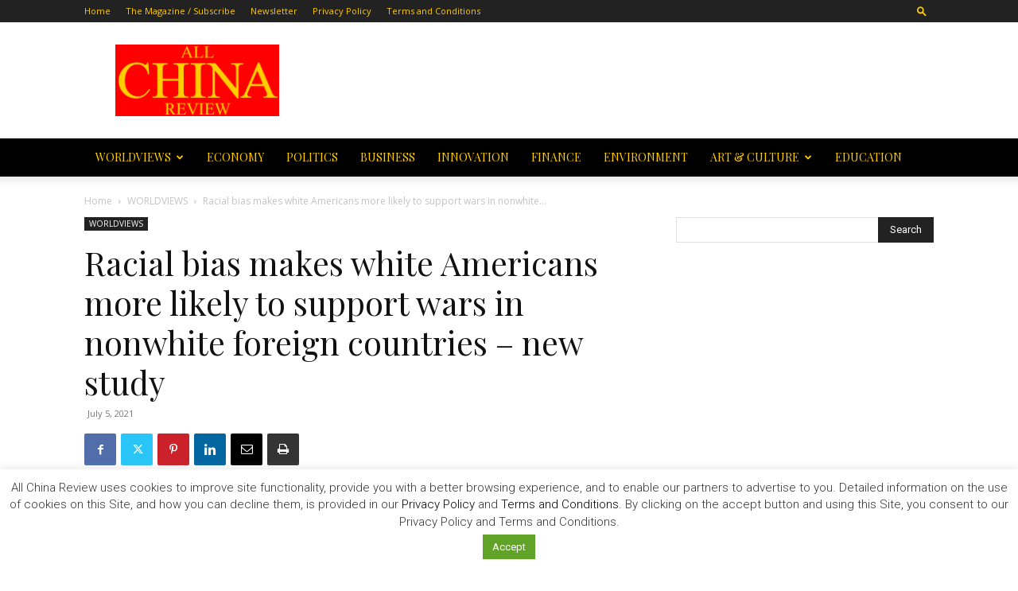

--- FILE ---
content_type: text/html; charset=UTF-8
request_url: https://allchinareview.com/racial-bias-makes-white-americans-more-likely-to-support-wars-in-nonwhite-foreign-countries-new-study/?2812019=esuperintensenessd
body_size: 42548
content:
<!doctype html >
<!--[if IE 8]>    <html class="ie8" lang="en"> <![endif]-->
<!--[if IE 9]>    <html class="ie9" lang="en"> <![endif]-->
<!--[if gt IE 8]><!--> <html dir="ltr" lang="en-GB" prefix="og: https://ogp.me/ns#"> <!--<![endif]-->
<head>
    
    <meta charset="UTF-8" />
    <meta name="viewport" content="width=device-width, initial-scale=1.0">
    <link rel="pingback" href="https://allchinareview.com/xmlrpc.php" />
    
		<!-- All in One SEO 4.9.3 - aioseo.com -->
		<title>Racial bias makes white Americans more likely to support wars in nonwhite foreign countries – new study | All China Review</title>
	<meta name="robots" content="max-image-preview:large" />
	<meta name="author" content="Editor1"/>
	<link rel="canonical" href="https://allchinareview.com/racial-bias-makes-white-americans-more-likely-to-support-wars-in-nonwhite-foreign-countries-new-study/" />
	<meta name="generator" content="All in One SEO (AIOSEO) 4.9.3" />
		<meta property="og:locale" content="en_GB" />
		<meta property="og:site_name" content="All China Review | Empowering communication globally" />
		<meta property="og:type" content="article" />
		<meta property="og:title" content="Racial bias makes white Americans more likely to support wars in nonwhite foreign countries – new study | All China Review" />
		<meta property="og:url" content="https://allchinareview.com/racial-bias-makes-white-americans-more-likely-to-support-wars-in-nonwhite-foreign-countries-new-study/" />
		<meta property="article:published_time" content="2021-07-05T22:31:06+00:00" />
		<meta property="article:modified_time" content="2021-07-05T22:31:06+00:00" />
		<meta name="twitter:card" content="summary" />
		<meta name="twitter:title" content="Racial bias makes white Americans more likely to support wars in nonwhite foreign countries – new study | All China Review" />
		<script type="application/ld+json" class="aioseo-schema">
			{"@context":"https:\/\/schema.org","@graph":[{"@type":"Article","@id":"https:\/\/allchinareview.com\/racial-bias-makes-white-americans-more-likely-to-support-wars-in-nonwhite-foreign-countries-new-study\/#article","name":"Racial bias makes white Americans more likely to support wars in nonwhite foreign countries \u2013 new study | All China Review","headline":"Racial bias makes white Americans more likely to support wars in nonwhite foreign countries \u2013 new study","author":{"@id":"https:\/\/allchinareview.com\/author\/editor1\/#author"},"publisher":{"@id":"https:\/\/allchinareview.com\/#organization"},"image":{"@type":"ImageObject","url":"https:\/\/allchinareview.com\/wp-content\/uploads\/2021\/07\/Screenshot-2021-07-05-225436-e1625496953674.png","width":800,"height":255},"datePublished":"2021-07-05T22:31:06+00:00","dateModified":"2021-07-05T22:31:06+00:00","inLanguage":"en-GB","mainEntityOfPage":{"@id":"https:\/\/allchinareview.com\/racial-bias-makes-white-americans-more-likely-to-support-wars-in-nonwhite-foreign-countries-new-study\/#webpage"},"isPartOf":{"@id":"https:\/\/allchinareview.com\/racial-bias-makes-white-americans-more-likely-to-support-wars-in-nonwhite-foreign-countries-new-study\/#webpage"},"articleSection":"WORLDVIEWS"},{"@type":"BreadcrumbList","@id":"https:\/\/allchinareview.com\/racial-bias-makes-white-americans-more-likely-to-support-wars-in-nonwhite-foreign-countries-new-study\/#breadcrumblist","itemListElement":[{"@type":"ListItem","@id":"https:\/\/allchinareview.com#listItem","position":1,"name":"Home","item":"https:\/\/allchinareview.com","nextItem":{"@type":"ListItem","@id":"https:\/\/allchinareview.com\/category\/worldviews\/#listItem","name":"WORLDVIEWS"}},{"@type":"ListItem","@id":"https:\/\/allchinareview.com\/category\/worldviews\/#listItem","position":2,"name":"WORLDVIEWS","item":"https:\/\/allchinareview.com\/category\/worldviews\/","nextItem":{"@type":"ListItem","@id":"https:\/\/allchinareview.com\/racial-bias-makes-white-americans-more-likely-to-support-wars-in-nonwhite-foreign-countries-new-study\/#listItem","name":"Racial bias makes white Americans more likely to support wars in nonwhite foreign countries \u2013 new study"},"previousItem":{"@type":"ListItem","@id":"https:\/\/allchinareview.com#listItem","name":"Home"}},{"@type":"ListItem","@id":"https:\/\/allchinareview.com\/racial-bias-makes-white-americans-more-likely-to-support-wars-in-nonwhite-foreign-countries-new-study\/#listItem","position":3,"name":"Racial bias makes white Americans more likely to support wars in nonwhite foreign countries \u2013 new study","previousItem":{"@type":"ListItem","@id":"https:\/\/allchinareview.com\/category\/worldviews\/#listItem","name":"WORLDVIEWS"}}]},{"@type":"Organization","@id":"https:\/\/allchinareview.com\/#organization","name":"All China Review","description":"Empowering communication globally","url":"https:\/\/allchinareview.com\/"},{"@type":"Person","@id":"https:\/\/allchinareview.com\/author\/editor1\/#author","url":"https:\/\/allchinareview.com\/author\/editor1\/","name":"Editor1"},{"@type":"WebPage","@id":"https:\/\/allchinareview.com\/racial-bias-makes-white-americans-more-likely-to-support-wars-in-nonwhite-foreign-countries-new-study\/#webpage","url":"https:\/\/allchinareview.com\/racial-bias-makes-white-americans-more-likely-to-support-wars-in-nonwhite-foreign-countries-new-study\/","name":"Racial bias makes white Americans more likely to support wars in nonwhite foreign countries \u2013 new study | All China Review","inLanguage":"en-GB","isPartOf":{"@id":"https:\/\/allchinareview.com\/#website"},"breadcrumb":{"@id":"https:\/\/allchinareview.com\/racial-bias-makes-white-americans-more-likely-to-support-wars-in-nonwhite-foreign-countries-new-study\/#breadcrumblist"},"author":{"@id":"https:\/\/allchinareview.com\/author\/editor1\/#author"},"creator":{"@id":"https:\/\/allchinareview.com\/author\/editor1\/#author"},"image":{"@type":"ImageObject","url":"https:\/\/allchinareview.com\/wp-content\/uploads\/2021\/07\/Screenshot-2021-07-05-225436-e1625496953674.png","@id":"https:\/\/allchinareview.com\/racial-bias-makes-white-americans-more-likely-to-support-wars-in-nonwhite-foreign-countries-new-study\/#mainImage","width":800,"height":255},"primaryImageOfPage":{"@id":"https:\/\/allchinareview.com\/racial-bias-makes-white-americans-more-likely-to-support-wars-in-nonwhite-foreign-countries-new-study\/#mainImage"},"datePublished":"2021-07-05T22:31:06+00:00","dateModified":"2021-07-05T22:31:06+00:00"},{"@type":"WebSite","@id":"https:\/\/allchinareview.com\/#website","url":"https:\/\/allchinareview.com\/","name":"All China Review","description":"Empowering communication globally","inLanguage":"en-GB","publisher":{"@id":"https:\/\/allchinareview.com\/#organization"}}]}
		</script>
		<!-- All in One SEO -->

<link rel="icon" type="image/png" href="https://allchinareview.com/wp-content/uploads/2014/10/acr-logoFavicon.png"><link rel='dns-prefetch' href='//fonts.googleapis.com' />
<link rel='dns-prefetch' href='//www.googletagmanager.com' />
<link rel="alternate" type="application/rss+xml" title="All China Review &raquo; Feed" href="https://allchinareview.com/feed/" />
<link rel="alternate" type="application/rss+xml" title="All China Review &raquo; Comments Feed" href="https://allchinareview.com/comments/feed/" />
<link rel="alternate" type="application/rss+xml" title="All China Review &raquo; Racial bias makes white Americans more likely to support wars in nonwhite foreign countries – new study Comments Feed" href="https://allchinareview.com/racial-bias-makes-white-americans-more-likely-to-support-wars-in-nonwhite-foreign-countries-new-study/feed/" />
<script type="text/javascript">
/* <![CDATA[ */
window._wpemojiSettings = {"baseUrl":"https:\/\/s.w.org\/images\/core\/emoji\/15.0.3\/72x72\/","ext":".png","svgUrl":"https:\/\/s.w.org\/images\/core\/emoji\/15.0.3\/svg\/","svgExt":".svg","source":{"concatemoji":"https:\/\/allchinareview.com\/wp-includes\/js\/wp-emoji-release.min.js?ver=6.6.1"}};
/*! This file is auto-generated */
!function(i,n){var o,s,e;function c(e){try{var t={supportTests:e,timestamp:(new Date).valueOf()};sessionStorage.setItem(o,JSON.stringify(t))}catch(e){}}function p(e,t,n){e.clearRect(0,0,e.canvas.width,e.canvas.height),e.fillText(t,0,0);var t=new Uint32Array(e.getImageData(0,0,e.canvas.width,e.canvas.height).data),r=(e.clearRect(0,0,e.canvas.width,e.canvas.height),e.fillText(n,0,0),new Uint32Array(e.getImageData(0,0,e.canvas.width,e.canvas.height).data));return t.every(function(e,t){return e===r[t]})}function u(e,t,n){switch(t){case"flag":return n(e,"\ud83c\udff3\ufe0f\u200d\u26a7\ufe0f","\ud83c\udff3\ufe0f\u200b\u26a7\ufe0f")?!1:!n(e,"\ud83c\uddfa\ud83c\uddf3","\ud83c\uddfa\u200b\ud83c\uddf3")&&!n(e,"\ud83c\udff4\udb40\udc67\udb40\udc62\udb40\udc65\udb40\udc6e\udb40\udc67\udb40\udc7f","\ud83c\udff4\u200b\udb40\udc67\u200b\udb40\udc62\u200b\udb40\udc65\u200b\udb40\udc6e\u200b\udb40\udc67\u200b\udb40\udc7f");case"emoji":return!n(e,"\ud83d\udc26\u200d\u2b1b","\ud83d\udc26\u200b\u2b1b")}return!1}function f(e,t,n){var r="undefined"!=typeof WorkerGlobalScope&&self instanceof WorkerGlobalScope?new OffscreenCanvas(300,150):i.createElement("canvas"),a=r.getContext("2d",{willReadFrequently:!0}),o=(a.textBaseline="top",a.font="600 32px Arial",{});return e.forEach(function(e){o[e]=t(a,e,n)}),o}function t(e){var t=i.createElement("script");t.src=e,t.defer=!0,i.head.appendChild(t)}"undefined"!=typeof Promise&&(o="wpEmojiSettingsSupports",s=["flag","emoji"],n.supports={everything:!0,everythingExceptFlag:!0},e=new Promise(function(e){i.addEventListener("DOMContentLoaded",e,{once:!0})}),new Promise(function(t){var n=function(){try{var e=JSON.parse(sessionStorage.getItem(o));if("object"==typeof e&&"number"==typeof e.timestamp&&(new Date).valueOf()<e.timestamp+604800&&"object"==typeof e.supportTests)return e.supportTests}catch(e){}return null}();if(!n){if("undefined"!=typeof Worker&&"undefined"!=typeof OffscreenCanvas&&"undefined"!=typeof URL&&URL.createObjectURL&&"undefined"!=typeof Blob)try{var e="postMessage("+f.toString()+"("+[JSON.stringify(s),u.toString(),p.toString()].join(",")+"));",r=new Blob([e],{type:"text/javascript"}),a=new Worker(URL.createObjectURL(r),{name:"wpTestEmojiSupports"});return void(a.onmessage=function(e){c(n=e.data),a.terminate(),t(n)})}catch(e){}c(n=f(s,u,p))}t(n)}).then(function(e){for(var t in e)n.supports[t]=e[t],n.supports.everything=n.supports.everything&&n.supports[t],"flag"!==t&&(n.supports.everythingExceptFlag=n.supports.everythingExceptFlag&&n.supports[t]);n.supports.everythingExceptFlag=n.supports.everythingExceptFlag&&!n.supports.flag,n.DOMReady=!1,n.readyCallback=function(){n.DOMReady=!0}}).then(function(){return e}).then(function(){var e;n.supports.everything||(n.readyCallback(),(e=n.source||{}).concatemoji?t(e.concatemoji):e.wpemoji&&e.twemoji&&(t(e.twemoji),t(e.wpemoji)))}))}((window,document),window._wpemojiSettings);
/* ]]> */
</script>
<link rel='stylesheet' id='twb-open-sans-css' href='https://fonts.googleapis.com/css?family=Open+Sans%3A300%2C400%2C500%2C600%2C700%2C800&#038;display=swap&#038;ver=6.6.1' type='text/css' media='all' />
<link rel='stylesheet' id='twb-global-css' href='https://allchinareview.com/wp-content/plugins/form-maker/booster/assets/css/global.css?ver=1.0.0' type='text/css' media='all' />
<style id='wp-emoji-styles-inline-css' type='text/css'>

	img.wp-smiley, img.emoji {
		display: inline !important;
		border: none !important;
		box-shadow: none !important;
		height: 1em !important;
		width: 1em !important;
		margin: 0 0.07em !important;
		vertical-align: -0.1em !important;
		background: none !important;
		padding: 0 !important;
	}
</style>
<link rel='stylesheet' id='wp-block-library-css' href='https://allchinareview.com/wp-includes/css/dist/block-library/style.min.css?ver=6.6.1' type='text/css' media='all' />
<link rel='stylesheet' id='aioseo/css/src/vue/standalone/blocks/table-of-contents/global.scss-css' href='https://allchinareview.com/wp-content/plugins/all-in-one-seo-pack/dist/Lite/assets/css/table-of-contents/global.e90f6d47.css?ver=4.9.3' type='text/css' media='all' />
<style id='classic-theme-styles-inline-css' type='text/css'>
/*! This file is auto-generated */
.wp-block-button__link{color:#fff;background-color:#32373c;border-radius:9999px;box-shadow:none;text-decoration:none;padding:calc(.667em + 2px) calc(1.333em + 2px);font-size:1.125em}.wp-block-file__button{background:#32373c;color:#fff;text-decoration:none}
</style>
<style id='global-styles-inline-css' type='text/css'>
:root{--wp--preset--aspect-ratio--square: 1;--wp--preset--aspect-ratio--4-3: 4/3;--wp--preset--aspect-ratio--3-4: 3/4;--wp--preset--aspect-ratio--3-2: 3/2;--wp--preset--aspect-ratio--2-3: 2/3;--wp--preset--aspect-ratio--16-9: 16/9;--wp--preset--aspect-ratio--9-16: 9/16;--wp--preset--color--black: #000000;--wp--preset--color--cyan-bluish-gray: #abb8c3;--wp--preset--color--white: #ffffff;--wp--preset--color--pale-pink: #f78da7;--wp--preset--color--vivid-red: #cf2e2e;--wp--preset--color--luminous-vivid-orange: #ff6900;--wp--preset--color--luminous-vivid-amber: #fcb900;--wp--preset--color--light-green-cyan: #7bdcb5;--wp--preset--color--vivid-green-cyan: #00d084;--wp--preset--color--pale-cyan-blue: #8ed1fc;--wp--preset--color--vivid-cyan-blue: #0693e3;--wp--preset--color--vivid-purple: #9b51e0;--wp--preset--gradient--vivid-cyan-blue-to-vivid-purple: linear-gradient(135deg,rgba(6,147,227,1) 0%,rgb(155,81,224) 100%);--wp--preset--gradient--light-green-cyan-to-vivid-green-cyan: linear-gradient(135deg,rgb(122,220,180) 0%,rgb(0,208,130) 100%);--wp--preset--gradient--luminous-vivid-amber-to-luminous-vivid-orange: linear-gradient(135deg,rgba(252,185,0,1) 0%,rgba(255,105,0,1) 100%);--wp--preset--gradient--luminous-vivid-orange-to-vivid-red: linear-gradient(135deg,rgba(255,105,0,1) 0%,rgb(207,46,46) 100%);--wp--preset--gradient--very-light-gray-to-cyan-bluish-gray: linear-gradient(135deg,rgb(238,238,238) 0%,rgb(169,184,195) 100%);--wp--preset--gradient--cool-to-warm-spectrum: linear-gradient(135deg,rgb(74,234,220) 0%,rgb(151,120,209) 20%,rgb(207,42,186) 40%,rgb(238,44,130) 60%,rgb(251,105,98) 80%,rgb(254,248,76) 100%);--wp--preset--gradient--blush-light-purple: linear-gradient(135deg,rgb(255,206,236) 0%,rgb(152,150,240) 100%);--wp--preset--gradient--blush-bordeaux: linear-gradient(135deg,rgb(254,205,165) 0%,rgb(254,45,45) 50%,rgb(107,0,62) 100%);--wp--preset--gradient--luminous-dusk: linear-gradient(135deg,rgb(255,203,112) 0%,rgb(199,81,192) 50%,rgb(65,88,208) 100%);--wp--preset--gradient--pale-ocean: linear-gradient(135deg,rgb(255,245,203) 0%,rgb(182,227,212) 50%,rgb(51,167,181) 100%);--wp--preset--gradient--electric-grass: linear-gradient(135deg,rgb(202,248,128) 0%,rgb(113,206,126) 100%);--wp--preset--gradient--midnight: linear-gradient(135deg,rgb(2,3,129) 0%,rgb(40,116,252) 100%);--wp--preset--font-size--small: 11px;--wp--preset--font-size--medium: 20px;--wp--preset--font-size--large: 32px;--wp--preset--font-size--x-large: 42px;--wp--preset--font-size--regular: 15px;--wp--preset--font-size--larger: 50px;--wp--preset--spacing--20: 0.44rem;--wp--preset--spacing--30: 0.67rem;--wp--preset--spacing--40: 1rem;--wp--preset--spacing--50: 1.5rem;--wp--preset--spacing--60: 2.25rem;--wp--preset--spacing--70: 3.38rem;--wp--preset--spacing--80: 5.06rem;--wp--preset--shadow--natural: 6px 6px 9px rgba(0, 0, 0, 0.2);--wp--preset--shadow--deep: 12px 12px 50px rgba(0, 0, 0, 0.4);--wp--preset--shadow--sharp: 6px 6px 0px rgba(0, 0, 0, 0.2);--wp--preset--shadow--outlined: 6px 6px 0px -3px rgba(255, 255, 255, 1), 6px 6px rgba(0, 0, 0, 1);--wp--preset--shadow--crisp: 6px 6px 0px rgba(0, 0, 0, 1);}:where(.is-layout-flex){gap: 0.5em;}:where(.is-layout-grid){gap: 0.5em;}body .is-layout-flex{display: flex;}.is-layout-flex{flex-wrap: wrap;align-items: center;}.is-layout-flex > :is(*, div){margin: 0;}body .is-layout-grid{display: grid;}.is-layout-grid > :is(*, div){margin: 0;}:where(.wp-block-columns.is-layout-flex){gap: 2em;}:where(.wp-block-columns.is-layout-grid){gap: 2em;}:where(.wp-block-post-template.is-layout-flex){gap: 1.25em;}:where(.wp-block-post-template.is-layout-grid){gap: 1.25em;}.has-black-color{color: var(--wp--preset--color--black) !important;}.has-cyan-bluish-gray-color{color: var(--wp--preset--color--cyan-bluish-gray) !important;}.has-white-color{color: var(--wp--preset--color--white) !important;}.has-pale-pink-color{color: var(--wp--preset--color--pale-pink) !important;}.has-vivid-red-color{color: var(--wp--preset--color--vivid-red) !important;}.has-luminous-vivid-orange-color{color: var(--wp--preset--color--luminous-vivid-orange) !important;}.has-luminous-vivid-amber-color{color: var(--wp--preset--color--luminous-vivid-amber) !important;}.has-light-green-cyan-color{color: var(--wp--preset--color--light-green-cyan) !important;}.has-vivid-green-cyan-color{color: var(--wp--preset--color--vivid-green-cyan) !important;}.has-pale-cyan-blue-color{color: var(--wp--preset--color--pale-cyan-blue) !important;}.has-vivid-cyan-blue-color{color: var(--wp--preset--color--vivid-cyan-blue) !important;}.has-vivid-purple-color{color: var(--wp--preset--color--vivid-purple) !important;}.has-black-background-color{background-color: var(--wp--preset--color--black) !important;}.has-cyan-bluish-gray-background-color{background-color: var(--wp--preset--color--cyan-bluish-gray) !important;}.has-white-background-color{background-color: var(--wp--preset--color--white) !important;}.has-pale-pink-background-color{background-color: var(--wp--preset--color--pale-pink) !important;}.has-vivid-red-background-color{background-color: var(--wp--preset--color--vivid-red) !important;}.has-luminous-vivid-orange-background-color{background-color: var(--wp--preset--color--luminous-vivid-orange) !important;}.has-luminous-vivid-amber-background-color{background-color: var(--wp--preset--color--luminous-vivid-amber) !important;}.has-light-green-cyan-background-color{background-color: var(--wp--preset--color--light-green-cyan) !important;}.has-vivid-green-cyan-background-color{background-color: var(--wp--preset--color--vivid-green-cyan) !important;}.has-pale-cyan-blue-background-color{background-color: var(--wp--preset--color--pale-cyan-blue) !important;}.has-vivid-cyan-blue-background-color{background-color: var(--wp--preset--color--vivid-cyan-blue) !important;}.has-vivid-purple-background-color{background-color: var(--wp--preset--color--vivid-purple) !important;}.has-black-border-color{border-color: var(--wp--preset--color--black) !important;}.has-cyan-bluish-gray-border-color{border-color: var(--wp--preset--color--cyan-bluish-gray) !important;}.has-white-border-color{border-color: var(--wp--preset--color--white) !important;}.has-pale-pink-border-color{border-color: var(--wp--preset--color--pale-pink) !important;}.has-vivid-red-border-color{border-color: var(--wp--preset--color--vivid-red) !important;}.has-luminous-vivid-orange-border-color{border-color: var(--wp--preset--color--luminous-vivid-orange) !important;}.has-luminous-vivid-amber-border-color{border-color: var(--wp--preset--color--luminous-vivid-amber) !important;}.has-light-green-cyan-border-color{border-color: var(--wp--preset--color--light-green-cyan) !important;}.has-vivid-green-cyan-border-color{border-color: var(--wp--preset--color--vivid-green-cyan) !important;}.has-pale-cyan-blue-border-color{border-color: var(--wp--preset--color--pale-cyan-blue) !important;}.has-vivid-cyan-blue-border-color{border-color: var(--wp--preset--color--vivid-cyan-blue) !important;}.has-vivid-purple-border-color{border-color: var(--wp--preset--color--vivid-purple) !important;}.has-vivid-cyan-blue-to-vivid-purple-gradient-background{background: var(--wp--preset--gradient--vivid-cyan-blue-to-vivid-purple) !important;}.has-light-green-cyan-to-vivid-green-cyan-gradient-background{background: var(--wp--preset--gradient--light-green-cyan-to-vivid-green-cyan) !important;}.has-luminous-vivid-amber-to-luminous-vivid-orange-gradient-background{background: var(--wp--preset--gradient--luminous-vivid-amber-to-luminous-vivid-orange) !important;}.has-luminous-vivid-orange-to-vivid-red-gradient-background{background: var(--wp--preset--gradient--luminous-vivid-orange-to-vivid-red) !important;}.has-very-light-gray-to-cyan-bluish-gray-gradient-background{background: var(--wp--preset--gradient--very-light-gray-to-cyan-bluish-gray) !important;}.has-cool-to-warm-spectrum-gradient-background{background: var(--wp--preset--gradient--cool-to-warm-spectrum) !important;}.has-blush-light-purple-gradient-background{background: var(--wp--preset--gradient--blush-light-purple) !important;}.has-blush-bordeaux-gradient-background{background: var(--wp--preset--gradient--blush-bordeaux) !important;}.has-luminous-dusk-gradient-background{background: var(--wp--preset--gradient--luminous-dusk) !important;}.has-pale-ocean-gradient-background{background: var(--wp--preset--gradient--pale-ocean) !important;}.has-electric-grass-gradient-background{background: var(--wp--preset--gradient--electric-grass) !important;}.has-midnight-gradient-background{background: var(--wp--preset--gradient--midnight) !important;}.has-small-font-size{font-size: var(--wp--preset--font-size--small) !important;}.has-medium-font-size{font-size: var(--wp--preset--font-size--medium) !important;}.has-large-font-size{font-size: var(--wp--preset--font-size--large) !important;}.has-x-large-font-size{font-size: var(--wp--preset--font-size--x-large) !important;}
:where(.wp-block-post-template.is-layout-flex){gap: 1.25em;}:where(.wp-block-post-template.is-layout-grid){gap: 1.25em;}
:where(.wp-block-columns.is-layout-flex){gap: 2em;}:where(.wp-block-columns.is-layout-grid){gap: 2em;}
:root :where(.wp-block-pullquote){font-size: 1.5em;line-height: 1.6;}
</style>
<link rel='stylesheet' id='cookie-law-info-css' href='https://allchinareview.com/wp-content/plugins/cookie-law-info/legacy/public/css/cookie-law-info-public.css?ver=3.3.9.1' type='text/css' media='all' />
<link rel='stylesheet' id='cookie-law-info-gdpr-css' href='https://allchinareview.com/wp-content/plugins/cookie-law-info/legacy/public/css/cookie-law-info-gdpr.css?ver=3.3.9.1' type='text/css' media='all' />
<link rel='stylesheet' id='td-plugin-multi-purpose-css' href='https://allchinareview.com/wp-content/plugins/td-composer/td-multi-purpose/style.css?ver=72f925014dc5642945728092f057897e' type='text/css' media='all' />
<link rel='stylesheet' id='google-fonts-style-css' href='https://fonts.googleapis.com/css?family=Playfair+Display%3A400%2C300%2C700%7CRoboto%3A400%2C600%2C700%2C300%7CPadauk%3A400%2C300%2C700%7COpen+Sans%3A400%2C600%2C700%2C300&#038;display=swap&#038;ver=12.6.6' type='text/css' media='all' />
<link rel='stylesheet' id='td-theme-css' href='https://allchinareview.com/wp-content/themes/Newspaper/style.css?ver=12.6.6' type='text/css' media='all' />
<style id='td-theme-inline-css' type='text/css'>@media (max-width:767px){.td-header-desktop-wrap{display:none}}@media (min-width:767px){.td-header-mobile-wrap{display:none}}</style>
<link rel='stylesheet' id='td-theme-child-css' href='https://allchinareview.com/wp-content/themes/Newspaper-child/style.css?ver=12.6.6c' type='text/css' media='all' />
<link rel='stylesheet' id='wpmu-wpmu-ui-3-min-css-css' href='https://allchinareview.com/wp-content/plugins/popover/inc/external/wpmu-lib/css/wpmu-ui.3.min.css?ver=6.6.1' type='text/css' media='all' />
<link rel='stylesheet' id='wpmu-animate-3-min-css-css' href='https://allchinareview.com/wp-content/plugins/popover/inc/external/wpmu-lib/css/animate.3.min.css?ver=6.6.1' type='text/css' media='all' />
<link rel='stylesheet' id='td-legacy-framework-front-style-css' href='https://allchinareview.com/wp-content/plugins/td-composer/legacy/Newspaper/assets/css/td_legacy_main.css?ver=72f925014dc5642945728092f057897e' type='text/css' media='all' />
<link rel='stylesheet' id='td-standard-pack-framework-front-style-css' href='https://allchinareview.com/wp-content/plugins/td-standard-pack/Newspaper/assets/css/td_standard_pack_main.css?ver=8f2d47acef43f76b1dfa75a39c0fe3df' type='text/css' media='all' />
<link rel='stylesheet' id='tdb_style_cloud_templates_front-css' href='https://allchinareview.com/wp-content/plugins/td-cloud-library/assets/css/tdb_main.css?ver=b379c96c54343541fd8742379a419361' type='text/css' media='all' />
<script type="text/javascript" src="https://allchinareview.com/wp-includes/js/jquery/jquery.min.js?ver=3.7.1" id="jquery-core-js"></script>
<script type="text/javascript" src="https://allchinareview.com/wp-includes/js/jquery/jquery-migrate.min.js?ver=3.4.1" id="jquery-migrate-js"></script>
<script type="text/javascript" src="https://allchinareview.com/wp-content/plugins/form-maker/booster/assets/js/circle-progress.js?ver=1.2.2" id="twb-circle-js"></script>
<script type="text/javascript" id="twb-global-js-extra">
/* <![CDATA[ */
var twb = {"nonce":"f3d88a0bd9","ajax_url":"https:\/\/allchinareview.com\/wp-admin\/admin-ajax.php","plugin_url":"https:\/\/allchinareview.com\/wp-content\/plugins\/form-maker\/booster","href":"https:\/\/allchinareview.com\/wp-admin\/admin.php?page=twb_form-maker"};
var twb = {"nonce":"f3d88a0bd9","ajax_url":"https:\/\/allchinareview.com\/wp-admin\/admin-ajax.php","plugin_url":"https:\/\/allchinareview.com\/wp-content\/plugins\/form-maker\/booster","href":"https:\/\/allchinareview.com\/wp-admin\/admin.php?page=twb_form-maker"};
/* ]]> */
</script>
<script type="text/javascript" src="https://allchinareview.com/wp-content/plugins/form-maker/booster/assets/js/global.js?ver=1.0.0" id="twb-global-js"></script>
<script type="text/javascript" id="cookie-law-info-js-extra">
/* <![CDATA[ */
var Cli_Data = {"nn_cookie_ids":[],"cookielist":[],"non_necessary_cookies":[],"ccpaEnabled":"","ccpaRegionBased":"","ccpaBarEnabled":"","strictlyEnabled":["necessary","obligatoire"],"ccpaType":"gdpr","js_blocking":"1","custom_integration":"","triggerDomRefresh":"","secure_cookies":""};
var cli_cookiebar_settings = {"animate_speed_hide":"500","animate_speed_show":"500","background":"#FFF","border":"#b1a6a6c2","border_on":"","button_1_button_colour":"#61a229","button_1_button_hover":"#4e8221","button_1_link_colour":"#fff","button_1_as_button":"1","button_1_new_win":"","button_2_button_colour":"#333","button_2_button_hover":"#292929","button_2_link_colour":"#444","button_2_as_button":"","button_2_hidebar":"","button_3_button_colour":"#dedfe0","button_3_button_hover":"#b2b2b3","button_3_link_colour":"#333333","button_3_as_button":"1","button_3_new_win":"","button_4_button_colour":"#dedfe0","button_4_button_hover":"#b2b2b3","button_4_link_colour":"#333333","button_4_as_button":"1","button_7_button_colour":"#61a229","button_7_button_hover":"#4e8221","button_7_link_colour":"#fff","button_7_as_button":"1","button_7_new_win":"","font_family":"inherit","header_fix":"","notify_animate_hide":"1","notify_animate_show":"","notify_div_id":"#cookie-law-info-bar","notify_position_horizontal":"right","notify_position_vertical":"bottom","scroll_close":"","scroll_close_reload":"","accept_close_reload":"","reject_close_reload":"","showagain_tab":"","showagain_background":"#fff","showagain_border":"#000","showagain_div_id":"#cookie-law-info-again","showagain_x_position":"100px","text":"#333333","show_once_yn":"","show_once":"10000","logging_on":"","as_popup":"","popup_overlay":"1","bar_heading_text":"","cookie_bar_as":"banner","popup_showagain_position":"bottom-right","widget_position":"left"};
var log_object = {"ajax_url":"https:\/\/allchinareview.com\/wp-admin\/admin-ajax.php"};
/* ]]> */
</script>
<script type="text/javascript" src="https://allchinareview.com/wp-content/plugins/cookie-law-info/legacy/public/js/cookie-law-info-public.js?ver=3.3.9.1" id="cookie-law-info-js"></script>
<script type="text/javascript" src="https://allchinareview.com/wp-content/plugins/itro-popup/scripts/itro-scripts.js?ver=6.6.1" id="itro-scripts-js"></script>
<link rel="https://api.w.org/" href="https://allchinareview.com/wp-json/" /><link rel="alternate" title="JSON" type="application/json" href="https://allchinareview.com/wp-json/wp/v2/posts/16394" /><link rel="EditURI" type="application/rsd+xml" title="RSD" href="https://allchinareview.com/xmlrpc.php?rsd" />
<link rel='shortlink' href='https://allchinareview.com/?p=16394' />
<link rel="alternate" title="oEmbed (JSON)" type="application/json+oembed" href="https://allchinareview.com/wp-json/oembed/1.0/embed?url=https%3A%2F%2Fallchinareview.com%2Fracial-bias-makes-white-americans-more-likely-to-support-wars-in-nonwhite-foreign-countries-new-study%2F" />
<link rel="alternate" title="oEmbed (XML)" type="text/xml+oembed" href="https://allchinareview.com/wp-json/oembed/1.0/embed?url=https%3A%2F%2Fallchinareview.com%2Fracial-bias-makes-white-americans-more-likely-to-support-wars-in-nonwhite-foreign-countries-new-study%2F&#038;format=xml" />
<link type="text/css" rel="stylesheet" href="https://allchinareview.com/wp-content/plugins/category-specific-rss-feed-menu/wp_cat_rss_style.css" />

		<!-- GA Google Analytics @ https://m0n.co/ga -->
		<script async src="https://www.googletagmanager.com/gtag/js?id=UA-12323218-6"></script>
		<script>
			window.dataLayer = window.dataLayer || [];
			function gtag(){dataLayer.push(arguments);}
			gtag('js', new Date());
			gtag('config', 'UA-12323218-6');
		</script>

	<meta name="generator" content="Site Kit by Google 1.170.0" />    <script>
        window.tdb_global_vars = {"wpRestUrl":"https:\/\/allchinareview.com\/wp-json\/","permalinkStructure":"\/%postname%\/"};
        window.tdb_p_autoload_vars = {"isAjax":false,"isAdminBarShowing":false,"autoloadScrollPercent":20,"postAutoloadStatus":"on","origPostEditUrl":null};
    </script>
    
    <style id="tdb-global-colors">:root{--accent-color:#fff}</style>

    
	
<!-- JS generated by theme -->

<script type="text/javascript" id="td-generated-header-js">
    
    

	    var tdBlocksArray = []; //here we store all the items for the current page

	    // td_block class - each ajax block uses a object of this class for requests
	    function tdBlock() {
		    this.id = '';
		    this.block_type = 1; //block type id (1-234 etc)
		    this.atts = '';
		    this.td_column_number = '';
		    this.td_current_page = 1; //
		    this.post_count = 0; //from wp
		    this.found_posts = 0; //from wp
		    this.max_num_pages = 0; //from wp
		    this.td_filter_value = ''; //current live filter value
		    this.is_ajax_running = false;
		    this.td_user_action = ''; // load more or infinite loader (used by the animation)
		    this.header_color = '';
		    this.ajax_pagination_infinite_stop = ''; //show load more at page x
	    }

        // td_js_generator - mini detector
        ( function () {
            var htmlTag = document.getElementsByTagName("html")[0];

	        if ( navigator.userAgent.indexOf("MSIE 10.0") > -1 ) {
                htmlTag.className += ' ie10';
            }

            if ( !!navigator.userAgent.match(/Trident.*rv\:11\./) ) {
                htmlTag.className += ' ie11';
            }

	        if ( navigator.userAgent.indexOf("Edge") > -1 ) {
                htmlTag.className += ' ieEdge';
            }

            if ( /(iPad|iPhone|iPod)/g.test(navigator.userAgent) ) {
                htmlTag.className += ' td-md-is-ios';
            }

            var user_agent = navigator.userAgent.toLowerCase();
            if ( user_agent.indexOf("android") > -1 ) {
                htmlTag.className += ' td-md-is-android';
            }

            if ( -1 !== navigator.userAgent.indexOf('Mac OS X')  ) {
                htmlTag.className += ' td-md-is-os-x';
            }

            if ( /chrom(e|ium)/.test(navigator.userAgent.toLowerCase()) ) {
               htmlTag.className += ' td-md-is-chrome';
            }

            if ( -1 !== navigator.userAgent.indexOf('Firefox') ) {
                htmlTag.className += ' td-md-is-firefox';
            }

            if ( -1 !== navigator.userAgent.indexOf('Safari') && -1 === navigator.userAgent.indexOf('Chrome') ) {
                htmlTag.className += ' td-md-is-safari';
            }

            if( -1 !== navigator.userAgent.indexOf('IEMobile') ){
                htmlTag.className += ' td-md-is-iemobile';
            }

        })();

        var tdLocalCache = {};

        ( function () {
            "use strict";

            tdLocalCache = {
                data: {},
                remove: function (resource_id) {
                    delete tdLocalCache.data[resource_id];
                },
                exist: function (resource_id) {
                    return tdLocalCache.data.hasOwnProperty(resource_id) && tdLocalCache.data[resource_id] !== null;
                },
                get: function (resource_id) {
                    return tdLocalCache.data[resource_id];
                },
                set: function (resource_id, cachedData) {
                    tdLocalCache.remove(resource_id);
                    tdLocalCache.data[resource_id] = cachedData;
                }
            };
        })();

    
    
var td_viewport_interval_list=[{"limitBottom":767,"sidebarWidth":228},{"limitBottom":1018,"sidebarWidth":300},{"limitBottom":1140,"sidebarWidth":324}];
var td_animation_stack_effect="type0";
var tds_animation_stack=true;
var td_animation_stack_specific_selectors=".entry-thumb, img, .td-lazy-img";
var td_animation_stack_general_selectors=".td-animation-stack img, .td-animation-stack .entry-thumb, .post img, .td-animation-stack .td-lazy-img";
var tds_general_modal_image="yes";
var tdc_is_installed="yes";
var td_ajax_url="https:\/\/allchinareview.com\/wp-admin\/admin-ajax.php?td_theme_name=Newspaper&v=12.6.6";
var td_get_template_directory_uri="https:\/\/allchinareview.com\/wp-content\/plugins\/td-composer\/legacy\/common";
var tds_snap_menu="";
var tds_logo_on_sticky="";
var tds_header_style="";
var td_please_wait="Please wait...";
var td_email_user_pass_incorrect="User or password incorrect!";
var td_email_user_incorrect="Email or username incorrect!";
var td_email_incorrect="Email incorrect!";
var td_user_incorrect="Username incorrect!";
var td_email_user_empty="Email or username empty!";
var td_pass_empty="Pass empty!";
var td_pass_pattern_incorrect="Invalid Pass Pattern!";
var td_retype_pass_incorrect="Retyped Pass incorrect!";
var tds_more_articles_on_post_enable="";
var tds_more_articles_on_post_time_to_wait="";
var tds_more_articles_on_post_pages_distance_from_top=0;
var tds_captcha="";
var tds_theme_color_site_wide="#000000";
var tds_smart_sidebar="";
var tdThemeName="Newspaper";
var tdThemeNameWl="Newspaper";
var td_magnific_popup_translation_tPrev="Previous (Left arrow key)";
var td_magnific_popup_translation_tNext="Next (Right arrow key)";
var td_magnific_popup_translation_tCounter="%curr% of %total%";
var td_magnific_popup_translation_ajax_tError="The content from %url% could not be loaded.";
var td_magnific_popup_translation_image_tError="The image #%curr% could not be loaded.";
var tdBlockNonce="0431551fbc";
var tdMobileMenu="enabled";
var tdMobileSearch="enabled";
var tdDateNamesI18n={"month_names":["January","February","March","April","May","June","July","August","September","October","November","December"],"month_names_short":["Jan","Feb","Mar","Apr","May","Jun","Jul","Aug","Sep","Oct","Nov","Dec"],"day_names":["Sunday","Monday","Tuesday","Wednesday","Thursday","Friday","Saturday"],"day_names_short":["Sun","Mon","Tue","Wed","Thu","Fri","Sat"]};
var tdb_modal_confirm="Save";
var tdb_modal_cancel="Cancel";
var tdb_modal_confirm_alt="Yes";
var tdb_modal_cancel_alt="No";
var td_deploy_mode="deploy";
var td_ad_background_click_link="";
var td_ad_background_click_target="";
</script>


<!-- Header style compiled by theme -->

<style>ul.sf-menu>.menu-item>a{font-family:"Playfair Display";font-weight:normal}.sf-menu ul .menu-item a{font-weight:normal}.td-page-title,.td-category-title-holder .td-page-title{font-family:"Playfair Display"}.td-page-content h2,.wpb_text_column h2{font-family:Padauk}:root{--td_theme_color:#000000;--td_slider_text:rgba(0,0,0,0.7);--td_header_color:#000000;--td_text_header_color:#ffcb29;--td_mobile_menu_color:#ff0000;--td_mobile_gradient_one_mob:#000000;--td_mobile_gradient_two_mob:#000000;--td_mobile_text_active_color:#ffcc00;--td_login_gradient_one:rgba(0,0,0,0.8);--td_login_gradient_two:rgba(2,1,0,0.8)}.td-header-style-12 .td-header-menu-wrap-full,.td-header-style-12 .td-affix,.td-grid-style-1.td-hover-1 .td-big-grid-post:hover .td-post-category,.td-grid-style-5.td-hover-1 .td-big-grid-post:hover .td-post-category,.td_category_template_3 .td-current-sub-category,.td_category_template_8 .td-category-header .td-category a.td-current-sub-category,.td_category_template_4 .td-category-siblings .td-category a:hover,.td_block_big_grid_9.td-grid-style-1 .td-post-category,.td_block_big_grid_9.td-grid-style-5 .td-post-category,.td-grid-style-6.td-hover-1 .td-module-thumb:after,.tdm-menu-active-style5 .td-header-menu-wrap .sf-menu>.current-menu-item>a,.tdm-menu-active-style5 .td-header-menu-wrap .sf-menu>.current-menu-ancestor>a,.tdm-menu-active-style5 .td-header-menu-wrap .sf-menu>.current-category-ancestor>a,.tdm-menu-active-style5 .td-header-menu-wrap .sf-menu>li>a:hover,.tdm-menu-active-style5 .td-header-menu-wrap .sf-menu>.sfHover>a{background-color:#000000}.td_mega_menu_sub_cats .cur-sub-cat,.td-mega-span h3 a:hover,.td_mod_mega_menu:hover .entry-title a,.header-search-wrap .result-msg a:hover,.td-header-top-menu .td-drop-down-search .td_module_wrap:hover .entry-title a,.td-header-top-menu .td-icon-search:hover,.td-header-wrap .result-msg a:hover,.top-header-menu li a:hover,.top-header-menu .current-menu-item>a,.top-header-menu .current-menu-ancestor>a,.top-header-menu .current-category-ancestor>a,.td-social-icon-wrap>a:hover,.td-header-sp-top-widget .td-social-icon-wrap a:hover,.td_mod_related_posts:hover h3>a,.td-post-template-11 .td-related-title .td-related-left:hover,.td-post-template-11 .td-related-title .td-related-right:hover,.td-post-template-11 .td-related-title .td-cur-simple-item,.td-post-template-11 .td_block_related_posts .td-next-prev-wrap a:hover,.td-category-header .td-pulldown-category-filter-link:hover,.td-category-siblings .td-subcat-dropdown a:hover,.td-category-siblings .td-subcat-dropdown a.td-current-sub-category,.footer-text-wrap .footer-email-wrap a,.footer-social-wrap a:hover,.td_module_17 .td-read-more a:hover,.td_module_18 .td-read-more a:hover,.td_module_19 .td-post-author-name a:hover,.td-pulldown-syle-2 .td-subcat-dropdown:hover .td-subcat-more span,.td-pulldown-syle-2 .td-subcat-dropdown:hover .td-subcat-more i,.td-pulldown-syle-3 .td-subcat-dropdown:hover .td-subcat-more span,.td-pulldown-syle-3 .td-subcat-dropdown:hover .td-subcat-more i,.tdm-menu-active-style3 .tdm-header.td-header-wrap .sf-menu>.current-category-ancestor>a,.tdm-menu-active-style3 .tdm-header.td-header-wrap .sf-menu>.current-menu-ancestor>a,.tdm-menu-active-style3 .tdm-header.td-header-wrap .sf-menu>.current-menu-item>a,.tdm-menu-active-style3 .tdm-header.td-header-wrap .sf-menu>.sfHover>a,.tdm-menu-active-style3 .tdm-header.td-header-wrap .sf-menu>li>a:hover{color:#000000}.td-mega-menu-page .wpb_content_element ul li a:hover,.td-theme-wrap .td-aj-search-results .td_module_wrap:hover .entry-title a,.td-theme-wrap .header-search-wrap .result-msg a:hover{color:#000000!important}.td_category_template_8 .td-category-header .td-category a.td-current-sub-category,.td_category_template_4 .td-category-siblings .td-category a:hover,.tdm-menu-active-style4 .tdm-header .sf-menu>.current-menu-item>a,.tdm-menu-active-style4 .tdm-header .sf-menu>.current-menu-ancestor>a,.tdm-menu-active-style4 .tdm-header .sf-menu>.current-category-ancestor>a,.tdm-menu-active-style4 .tdm-header .sf-menu>li>a:hover,.tdm-menu-active-style4 .tdm-header .sf-menu>.sfHover>a{border-color:#000000}.td-header-top-menu,.td-header-top-menu a,.td-header-wrap .td-header-top-menu-full .td-header-top-menu,.td-header-wrap .td-header-top-menu-full a,.td-header-style-8 .td-header-top-menu,.td-header-style-8 .td-header-top-menu a,.td-header-top-menu .td-drop-down-search .entry-title a{color:#ffcc00}.top-header-menu .current-menu-item>a,.top-header-menu .current-menu-ancestor>a,.top-header-menu .current-category-ancestor>a,.top-header-menu li a:hover,.td-header-sp-top-widget .td-icon-search:hover{color:#ffffff}.td-header-wrap .td-header-menu-wrap-full,.td-header-menu-wrap.td-affix,.td-header-style-3 .td-header-main-menu,.td-header-style-3 .td-affix .td-header-main-menu,.td-header-style-4 .td-header-main-menu,.td-header-style-4 .td-affix .td-header-main-menu,.td-header-style-8 .td-header-menu-wrap.td-affix,.td-header-style-8 .td-header-top-menu-full{background-color:#000000}.td-boxed-layout .td-header-style-3 .td-header-menu-wrap,.td-boxed-layout .td-header-style-4 .td-header-menu-wrap,.td-header-style-3 .td_stretch_content .td-header-menu-wrap,.td-header-style-4 .td_stretch_content .td-header-menu-wrap{background-color:#000000!important}@media (min-width:1019px){.td-header-style-1 .td-header-sp-recs,.td-header-style-1 .td-header-sp-logo{margin-bottom:28px}}@media (min-width:768px) and (max-width:1018px){.td-header-style-1 .td-header-sp-recs,.td-header-style-1 .td-header-sp-logo{margin-bottom:14px}}.td-header-style-7 .td-header-top-menu{border-bottom:none}.td-header-wrap .td-header-menu-wrap .sf-menu>li>a,.td-header-wrap .td-header-menu-social .td-social-icon-wrap a,.td-header-style-4 .td-header-menu-social .td-social-icon-wrap i,.td-header-style-5 .td-header-menu-social .td-social-icon-wrap i,.td-header-style-6 .td-header-menu-social .td-social-icon-wrap i,.td-header-style-12 .td-header-menu-social .td-social-icon-wrap i,.td-header-wrap .header-search-wrap #td-header-search-button .td-icon-search{color:#ffcc00}.td-header-wrap .td-header-menu-social+.td-search-wrapper #td-header-search-button:before{background-color:#ffcc00}ul.sf-menu>.td-menu-item>a,.td-theme-wrap .td-header-menu-social{font-family:"Playfair Display";font-weight:normal}.sf-menu ul .td-menu-item a{font-weight:normal}.td-affix .sf-menu>.current-menu-item>a:after,.td-affix .sf-menu>.current-menu-ancestor>a:after,.td-affix .sf-menu>.current-category-ancestor>a:after,.td-affix .sf-menu>li:hover>a:after,.td-affix .sf-menu>.sfHover>a:after,.td-header-wrap .td-affix .black-menu .sf-menu>li>a:hover,.td-header-wrap .td-affix .black-menu .sf-menu>.current-menu-ancestor>a,.td-header-wrap .td-affix .black-menu .sf-menu>.sfHover>a,.td-affix .header-search-wrap .td-drop-down-search:after,.td-affix .header-search-wrap .td-drop-down-search .btn:hover,.td-header-wrap .td-affix .black-menu .sf-menu>.current-menu-item>a,.td-header-wrap .td-affix .black-menu .sf-menu>.current-menu-ancestor>a,.td-header-wrap .td-affix .black-menu .sf-menu>.current-category-ancestor>a,.tdm-menu-active-style5 .tdm-header .td-header-menu-wrap.td-affix .sf-menu>.current-menu-item>a,.tdm-menu-active-style5 .tdm-header .td-header-menu-wrap.td-affix .sf-menu>.current-menu-ancestor>a,.tdm-menu-active-style5 .tdm-header .td-header-menu-wrap.td-affix .sf-menu>.current-category-ancestor>a,.tdm-menu-active-style5 .tdm-header .td-header-menu-wrap.td-affix .sf-menu>li>a:hover,.tdm-menu-active-style5 .tdm-header .td-header-menu-wrap.td-affix .sf-menu>.sfHover>a{background-color:#ffcc00}.td-affix .header-search-wrap .td-drop-down-search:before{border-color:transparent transparent #ffcc00 transparent}.tdm-menu-active-style4 .tdm-header .td-affix .sf-menu>.current-menu-item>a,.tdm-menu-active-style4 .tdm-header .td-affix .sf-menu>.current-menu-ancestor>a,.tdm-menu-active-style4 .tdm-header .td-affix .sf-menu>.current-category-ancestor>a,.tdm-menu-active-style4 .tdm-header .td-affix .sf-menu>li>a:hover,.tdm-menu-active-style4 .tdm-header .td-affix .sf-menu>.sfHover>a{border-color:#ffcc00}.td-theme-wrap .td-affix .sf-menu ul .td-menu-item>a:hover,.td-theme-wrap .td-affix .sf-menu ul .sfHover>a,.td-theme-wrap .td-affix .sf-menu ul .current-menu-ancestor>a,.td-theme-wrap .td-affix .sf-menu ul .current-category-ancestor>a,.td-theme-wrap .td-affix .sf-menu ul .current-menu-item>a,.tdm-menu-active-style3 .tdm-header .td-affix .sf-menu>.current-menu-item>a,.tdm-menu-active-style3 .tdm-header .td-affix .sf-menu>.current-menu-ancestor>a,.tdm-menu-active-style3 .tdm-header .td-affix .sf-menu>.current-category-ancestor>a,.tdm-menu-active-style3 .tdm-header .td-affix .sf-menu>li>a:hover,.tdm-menu-active-style3 .tdm-header .td-affix .sf-menu>.sfHover>a{color:#ffcc00}.td-theme-wrap .td_mod_mega_menu:hover .entry-title a,.td-theme-wrap .sf-menu .td_mega_menu_sub_cats .cur-sub-cat{color:#ffcc00}.td-theme-wrap .sf-menu .td-mega-menu .td-post-category:hover,.td-theme-wrap .td-mega-menu .td-next-prev-wrap a:hover{background-color:#ffcc00}.td-theme-wrap .td-mega-menu .td-next-prev-wrap a:hover{border-color:#ffcc00}.td-theme-wrap .header-search-wrap .td-drop-down-search .btn:hover,.td-theme-wrap .td-aj-search-results .td_module_wrap:hover .entry-title a,.td-theme-wrap .header-search-wrap .result-msg a:hover{color:#ffcc00!important}.td-theme-wrap .sf-menu .td-normal-menu .td-menu-item>a:hover,.td-theme-wrap .sf-menu .td-normal-menu .sfHover>a,.td-theme-wrap .sf-menu .td-normal-menu .current-menu-ancestor>a,.td-theme-wrap .sf-menu .td-normal-menu .current-category-ancestor>a,.td-theme-wrap .sf-menu .td-normal-menu .current-menu-item>a{color:#ffcc00}.td-footer-wrapper .block-title>span,.td-footer-wrapper .block-title>a,.td-footer-wrapper .widgettitle,.td-theme-wrap .td-footer-wrapper .td-container .td-block-title>*,.td-theme-wrap .td-footer-wrapper .td_block_template_6 .td-block-title:before{color:#ffcc00}.block-title>span,.block-title>a,.widgettitle,body .td-trending-now-title,.wpb_tabs li a,.vc_tta-container .vc_tta-color-grey.vc_tta-tabs-position-top.vc_tta-style-classic .vc_tta-tabs-container .vc_tta-tab>a,.td-theme-wrap .td-related-title a,.woocommerce div.product .woocommerce-tabs ul.tabs li a,.woocommerce .product .products h2:not(.woocommerce-loop-product__title),.td-theme-wrap .td-block-title{font-family:"Playfair Display"}.td_module_wrap .td-module-title{font-family:"Playfair Display"}.td_block_trending_now .entry-title,.td-theme-slider .td-module-title,.td-big-grid-post .entry-title{font-family:"Playfair Display"}.post .td-post-header .entry-title{font-family:"Playfair Display"}.td-post-content h2{font-family:Roboto;font-size:18px;font-weight:bold}.td-post-content h3{font-family:Roboto;font-size:14px;font-weight:bold}.footer-text-wrap{font-weight:normal}.td-sub-footer-copy{font-weight:normal}.td-sub-footer-menu ul li a{font-weight:normal}ul.sf-menu>.menu-item>a{font-family:"Playfair Display";font-weight:normal}.sf-menu ul .menu-item a{font-weight:normal}.td-page-title,.td-category-title-holder .td-page-title{font-family:"Playfair Display"}.td-page-content h2,.wpb_text_column h2{font-family:Padauk}:root{--td_theme_color:#000000;--td_slider_text:rgba(0,0,0,0.7);--td_header_color:#000000;--td_text_header_color:#ffcb29;--td_mobile_menu_color:#ff0000;--td_mobile_gradient_one_mob:#000000;--td_mobile_gradient_two_mob:#000000;--td_mobile_text_active_color:#ffcc00;--td_login_gradient_one:rgba(0,0,0,0.8);--td_login_gradient_two:rgba(2,1,0,0.8)}.td-header-style-12 .td-header-menu-wrap-full,.td-header-style-12 .td-affix,.td-grid-style-1.td-hover-1 .td-big-grid-post:hover .td-post-category,.td-grid-style-5.td-hover-1 .td-big-grid-post:hover .td-post-category,.td_category_template_3 .td-current-sub-category,.td_category_template_8 .td-category-header .td-category a.td-current-sub-category,.td_category_template_4 .td-category-siblings .td-category a:hover,.td_block_big_grid_9.td-grid-style-1 .td-post-category,.td_block_big_grid_9.td-grid-style-5 .td-post-category,.td-grid-style-6.td-hover-1 .td-module-thumb:after,.tdm-menu-active-style5 .td-header-menu-wrap .sf-menu>.current-menu-item>a,.tdm-menu-active-style5 .td-header-menu-wrap .sf-menu>.current-menu-ancestor>a,.tdm-menu-active-style5 .td-header-menu-wrap .sf-menu>.current-category-ancestor>a,.tdm-menu-active-style5 .td-header-menu-wrap .sf-menu>li>a:hover,.tdm-menu-active-style5 .td-header-menu-wrap .sf-menu>.sfHover>a{background-color:#000000}.td_mega_menu_sub_cats .cur-sub-cat,.td-mega-span h3 a:hover,.td_mod_mega_menu:hover .entry-title a,.header-search-wrap .result-msg a:hover,.td-header-top-menu .td-drop-down-search .td_module_wrap:hover .entry-title a,.td-header-top-menu .td-icon-search:hover,.td-header-wrap .result-msg a:hover,.top-header-menu li a:hover,.top-header-menu .current-menu-item>a,.top-header-menu .current-menu-ancestor>a,.top-header-menu .current-category-ancestor>a,.td-social-icon-wrap>a:hover,.td-header-sp-top-widget .td-social-icon-wrap a:hover,.td_mod_related_posts:hover h3>a,.td-post-template-11 .td-related-title .td-related-left:hover,.td-post-template-11 .td-related-title .td-related-right:hover,.td-post-template-11 .td-related-title .td-cur-simple-item,.td-post-template-11 .td_block_related_posts .td-next-prev-wrap a:hover,.td-category-header .td-pulldown-category-filter-link:hover,.td-category-siblings .td-subcat-dropdown a:hover,.td-category-siblings .td-subcat-dropdown a.td-current-sub-category,.footer-text-wrap .footer-email-wrap a,.footer-social-wrap a:hover,.td_module_17 .td-read-more a:hover,.td_module_18 .td-read-more a:hover,.td_module_19 .td-post-author-name a:hover,.td-pulldown-syle-2 .td-subcat-dropdown:hover .td-subcat-more span,.td-pulldown-syle-2 .td-subcat-dropdown:hover .td-subcat-more i,.td-pulldown-syle-3 .td-subcat-dropdown:hover .td-subcat-more span,.td-pulldown-syle-3 .td-subcat-dropdown:hover .td-subcat-more i,.tdm-menu-active-style3 .tdm-header.td-header-wrap .sf-menu>.current-category-ancestor>a,.tdm-menu-active-style3 .tdm-header.td-header-wrap .sf-menu>.current-menu-ancestor>a,.tdm-menu-active-style3 .tdm-header.td-header-wrap .sf-menu>.current-menu-item>a,.tdm-menu-active-style3 .tdm-header.td-header-wrap .sf-menu>.sfHover>a,.tdm-menu-active-style3 .tdm-header.td-header-wrap .sf-menu>li>a:hover{color:#000000}.td-mega-menu-page .wpb_content_element ul li a:hover,.td-theme-wrap .td-aj-search-results .td_module_wrap:hover .entry-title a,.td-theme-wrap .header-search-wrap .result-msg a:hover{color:#000000!important}.td_category_template_8 .td-category-header .td-category a.td-current-sub-category,.td_category_template_4 .td-category-siblings .td-category a:hover,.tdm-menu-active-style4 .tdm-header .sf-menu>.current-menu-item>a,.tdm-menu-active-style4 .tdm-header .sf-menu>.current-menu-ancestor>a,.tdm-menu-active-style4 .tdm-header .sf-menu>.current-category-ancestor>a,.tdm-menu-active-style4 .tdm-header .sf-menu>li>a:hover,.tdm-menu-active-style4 .tdm-header .sf-menu>.sfHover>a{border-color:#000000}.td-header-top-menu,.td-header-top-menu a,.td-header-wrap .td-header-top-menu-full .td-header-top-menu,.td-header-wrap .td-header-top-menu-full a,.td-header-style-8 .td-header-top-menu,.td-header-style-8 .td-header-top-menu a,.td-header-top-menu .td-drop-down-search .entry-title a{color:#ffcc00}.top-header-menu .current-menu-item>a,.top-header-menu .current-menu-ancestor>a,.top-header-menu .current-category-ancestor>a,.top-header-menu li a:hover,.td-header-sp-top-widget .td-icon-search:hover{color:#ffffff}.td-header-wrap .td-header-menu-wrap-full,.td-header-menu-wrap.td-affix,.td-header-style-3 .td-header-main-menu,.td-header-style-3 .td-affix .td-header-main-menu,.td-header-style-4 .td-header-main-menu,.td-header-style-4 .td-affix .td-header-main-menu,.td-header-style-8 .td-header-menu-wrap.td-affix,.td-header-style-8 .td-header-top-menu-full{background-color:#000000}.td-boxed-layout .td-header-style-3 .td-header-menu-wrap,.td-boxed-layout .td-header-style-4 .td-header-menu-wrap,.td-header-style-3 .td_stretch_content .td-header-menu-wrap,.td-header-style-4 .td_stretch_content .td-header-menu-wrap{background-color:#000000!important}@media (min-width:1019px){.td-header-style-1 .td-header-sp-recs,.td-header-style-1 .td-header-sp-logo{margin-bottom:28px}}@media (min-width:768px) and (max-width:1018px){.td-header-style-1 .td-header-sp-recs,.td-header-style-1 .td-header-sp-logo{margin-bottom:14px}}.td-header-style-7 .td-header-top-menu{border-bottom:none}.td-header-wrap .td-header-menu-wrap .sf-menu>li>a,.td-header-wrap .td-header-menu-social .td-social-icon-wrap a,.td-header-style-4 .td-header-menu-social .td-social-icon-wrap i,.td-header-style-5 .td-header-menu-social .td-social-icon-wrap i,.td-header-style-6 .td-header-menu-social .td-social-icon-wrap i,.td-header-style-12 .td-header-menu-social .td-social-icon-wrap i,.td-header-wrap .header-search-wrap #td-header-search-button .td-icon-search{color:#ffcc00}.td-header-wrap .td-header-menu-social+.td-search-wrapper #td-header-search-button:before{background-color:#ffcc00}ul.sf-menu>.td-menu-item>a,.td-theme-wrap .td-header-menu-social{font-family:"Playfair Display";font-weight:normal}.sf-menu ul .td-menu-item a{font-weight:normal}.td-affix .sf-menu>.current-menu-item>a:after,.td-affix .sf-menu>.current-menu-ancestor>a:after,.td-affix .sf-menu>.current-category-ancestor>a:after,.td-affix .sf-menu>li:hover>a:after,.td-affix .sf-menu>.sfHover>a:after,.td-header-wrap .td-affix .black-menu .sf-menu>li>a:hover,.td-header-wrap .td-affix .black-menu .sf-menu>.current-menu-ancestor>a,.td-header-wrap .td-affix .black-menu .sf-menu>.sfHover>a,.td-affix .header-search-wrap .td-drop-down-search:after,.td-affix .header-search-wrap .td-drop-down-search .btn:hover,.td-header-wrap .td-affix .black-menu .sf-menu>.current-menu-item>a,.td-header-wrap .td-affix .black-menu .sf-menu>.current-menu-ancestor>a,.td-header-wrap .td-affix .black-menu .sf-menu>.current-category-ancestor>a,.tdm-menu-active-style5 .tdm-header .td-header-menu-wrap.td-affix .sf-menu>.current-menu-item>a,.tdm-menu-active-style5 .tdm-header .td-header-menu-wrap.td-affix .sf-menu>.current-menu-ancestor>a,.tdm-menu-active-style5 .tdm-header .td-header-menu-wrap.td-affix .sf-menu>.current-category-ancestor>a,.tdm-menu-active-style5 .tdm-header .td-header-menu-wrap.td-affix .sf-menu>li>a:hover,.tdm-menu-active-style5 .tdm-header .td-header-menu-wrap.td-affix .sf-menu>.sfHover>a{background-color:#ffcc00}.td-affix .header-search-wrap .td-drop-down-search:before{border-color:transparent transparent #ffcc00 transparent}.tdm-menu-active-style4 .tdm-header .td-affix .sf-menu>.current-menu-item>a,.tdm-menu-active-style4 .tdm-header .td-affix .sf-menu>.current-menu-ancestor>a,.tdm-menu-active-style4 .tdm-header .td-affix .sf-menu>.current-category-ancestor>a,.tdm-menu-active-style4 .tdm-header .td-affix .sf-menu>li>a:hover,.tdm-menu-active-style4 .tdm-header .td-affix .sf-menu>.sfHover>a{border-color:#ffcc00}.td-theme-wrap .td-affix .sf-menu ul .td-menu-item>a:hover,.td-theme-wrap .td-affix .sf-menu ul .sfHover>a,.td-theme-wrap .td-affix .sf-menu ul .current-menu-ancestor>a,.td-theme-wrap .td-affix .sf-menu ul .current-category-ancestor>a,.td-theme-wrap .td-affix .sf-menu ul .current-menu-item>a,.tdm-menu-active-style3 .tdm-header .td-affix .sf-menu>.current-menu-item>a,.tdm-menu-active-style3 .tdm-header .td-affix .sf-menu>.current-menu-ancestor>a,.tdm-menu-active-style3 .tdm-header .td-affix .sf-menu>.current-category-ancestor>a,.tdm-menu-active-style3 .tdm-header .td-affix .sf-menu>li>a:hover,.tdm-menu-active-style3 .tdm-header .td-affix .sf-menu>.sfHover>a{color:#ffcc00}.td-theme-wrap .td_mod_mega_menu:hover .entry-title a,.td-theme-wrap .sf-menu .td_mega_menu_sub_cats .cur-sub-cat{color:#ffcc00}.td-theme-wrap .sf-menu .td-mega-menu .td-post-category:hover,.td-theme-wrap .td-mega-menu .td-next-prev-wrap a:hover{background-color:#ffcc00}.td-theme-wrap .td-mega-menu .td-next-prev-wrap a:hover{border-color:#ffcc00}.td-theme-wrap .header-search-wrap .td-drop-down-search .btn:hover,.td-theme-wrap .td-aj-search-results .td_module_wrap:hover .entry-title a,.td-theme-wrap .header-search-wrap .result-msg a:hover{color:#ffcc00!important}.td-theme-wrap .sf-menu .td-normal-menu .td-menu-item>a:hover,.td-theme-wrap .sf-menu .td-normal-menu .sfHover>a,.td-theme-wrap .sf-menu .td-normal-menu .current-menu-ancestor>a,.td-theme-wrap .sf-menu .td-normal-menu .current-category-ancestor>a,.td-theme-wrap .sf-menu .td-normal-menu .current-menu-item>a{color:#ffcc00}.td-footer-wrapper .block-title>span,.td-footer-wrapper .block-title>a,.td-footer-wrapper .widgettitle,.td-theme-wrap .td-footer-wrapper .td-container .td-block-title>*,.td-theme-wrap .td-footer-wrapper .td_block_template_6 .td-block-title:before{color:#ffcc00}.block-title>span,.block-title>a,.widgettitle,body .td-trending-now-title,.wpb_tabs li a,.vc_tta-container .vc_tta-color-grey.vc_tta-tabs-position-top.vc_tta-style-classic .vc_tta-tabs-container .vc_tta-tab>a,.td-theme-wrap .td-related-title a,.woocommerce div.product .woocommerce-tabs ul.tabs li a,.woocommerce .product .products h2:not(.woocommerce-loop-product__title),.td-theme-wrap .td-block-title{font-family:"Playfair Display"}.td_module_wrap .td-module-title{font-family:"Playfair Display"}.td_block_trending_now .entry-title,.td-theme-slider .td-module-title,.td-big-grid-post .entry-title{font-family:"Playfair Display"}.post .td-post-header .entry-title{font-family:"Playfair Display"}.td-post-content h2{font-family:Roboto;font-size:18px;font-weight:bold}.td-post-content h3{font-family:Roboto;font-size:14px;font-weight:bold}.footer-text-wrap{font-weight:normal}.td-sub-footer-copy{font-weight:normal}.td-sub-footer-menu ul li a{font-weight:normal}</style>

<script data-ad-client="ca-pub-8995870571002750" async src="https://pagead2.googlesyndication.com/pagead/js/adsbygoogle.js"></script>
<meta name="cf-2fa-verify" content="eedccd6d523e894">



<!-- Google Tag Manager -->
<script>(function(w,d,s,l,i){w[l]=w[l]||[];w[l].push({'gtm.start':
new Date().getTime(),event:'gtm.js'});var f=d.getElementsByTagName(s)[0],
j=d.createElement(s),dl=l!='dataLayer'?'&l='+l:'';j.async=true;j.src=
'https://www.googletagmanager.com/gtm.js?id='+i+dl;f.parentNode.insertBefore(j,f);
})(window,document,'script','dataLayer','GTM-5T432ZW');</script>
<!-- End Google Tag Manager -->


<script type="application/ld+json">
    {
        "@context": "https://schema.org",
        "@type": "BreadcrumbList",
        "itemListElement": [
            {
                "@type": "ListItem",
                "position": 1,
                "item": {
                    "@type": "WebSite",
                    "@id": "https://allchinareview.com/",
                    "name": "Home"
                }
            },
            {
                "@type": "ListItem",
                "position": 2,
                    "item": {
                    "@type": "WebPage",
                    "@id": "https://allchinareview.com/category/worldviews/",
                    "name": "WORLDVIEWS"
                }
            }
            ,{
                "@type": "ListItem",
                "position": 3,
                    "item": {
                    "@type": "WebPage",
                    "@id": "https://allchinareview.com/racial-bias-makes-white-americans-more-likely-to-support-wars-in-nonwhite-foreign-countries-new-study/",
                    "name": "Racial bias makes white Americans more likely to support wars in nonwhite..."                                
                }
            }    
        ]
    }
</script>
		<style type="text/css" id="wp-custom-css">
			body.single-post p
body.single-post p span {
	font-size: 11pt !important;
}
h1, h2, h3, h4, h5, h6 {
	font-family: Verdana, sans-serif;
}
.code-block.code-block-1 {
    display: none !important;
}
a.td-main-logo img {
    width: auto;
}		</style>
		
<!-- Button style compiled by theme -->

<style>.tdm-btn-style1{background-color:#000000}.tdm-btn-style2:before{border-color:#000000}.tdm-btn-style2{color:#000000}.tdm-btn-style3{-webkit-box-shadow:0 2px 16px #000000;-moz-box-shadow:0 2px 16px #000000;box-shadow:0 2px 16px #000000}.tdm-btn-style3:hover{-webkit-box-shadow:0 4px 26px #000000;-moz-box-shadow:0 4px 26px #000000;box-shadow:0 4px 26px #000000}</style>

	<style id="tdw-css-placeholder">.fine{}</style></head>

<body data-rsssl=1 class="post-template-default single single-post postid-16394 single-format-standard td-standard-pack racial-bias-makes-white-americans-more-likely-to-support-wars-in-nonwhite-foreign-countries-new-study global-block-template-1 td-animation-stack-type0 td-full-layout" itemscope="itemscope" itemtype="https://schema.org/WebPage">

<!-- Google Tag Manager (noscript) -->
<noscript><iframe src="https://www.googletagmanager.com/ns.html?id=GTM-5T432ZW"
height="0" width="0" style="display:none;visibility:hidden"></iframe></noscript>
<!-- End Google Tag Manager (noscript) -->
<div class="td-scroll-up" data-style="style1"><i class="td-icon-menu-up"></i></div>
    <div class="td-menu-background" style="visibility:hidden"></div>
<div id="td-mobile-nav" style="visibility:hidden">
    <div class="td-mobile-container">
        <!-- mobile menu top section -->
        <div class="td-menu-socials-wrap">
            <!-- socials -->
            <div class="td-menu-socials">
                            </div>
            <!-- close button -->
            <div class="td-mobile-close">
                <span><i class="td-icon-close-mobile"></i></span>
            </div>
        </div>

        <!-- login section -->
        
        <!-- menu section -->
        <div class="td-mobile-content">
            <div class="menu-main-menu-container"><ul id="menu-main-menu" class="td-mobile-main-menu"><li id="menu-item-183" class="menu-item menu-item-type-taxonomy menu-item-object-category current-post-ancestor current-menu-parent current-post-parent menu-item-has-children menu-item-first menu-item-183"><a href="https://allchinareview.com/category/worldviews/">WORLDVIEWS<i class="td-icon-menu-right td-element-after"></i></a>
<ul class="sub-menu">
	<li id="menu-item-178" class="menu-item menu-item-type-taxonomy menu-item-object-category menu-item-178"><a href="https://allchinareview.com/category/outlook/">OUTLOOK</a></li>
</ul>
</li>
<li id="menu-item-176" class="menu-item menu-item-type-taxonomy menu-item-object-category menu-item-176"><a href="https://allchinareview.com/category/economy/">ECONOMY</a></li>
<li id="menu-item-179" class="menu-item menu-item-type-taxonomy menu-item-object-category menu-item-179"><a href="https://allchinareview.com/category/politics/">POLITICS</a></li>
<li id="menu-item-840" class="menu-item menu-item-type-taxonomy menu-item-object-category menu-item-840"><a href="https://allchinareview.com/category/businesss/">BUSINESS</a></li>
<li id="menu-item-177" class="menu-item menu-item-type-taxonomy menu-item-object-category menu-item-177"><a href="https://allchinareview.com/category/innovation/">INNOVATION</a></li>
<li id="menu-item-16107" class="menu-item menu-item-type-taxonomy menu-item-object-category menu-item-16107"><a href="https://allchinareview.com/category/finance/">FINANCE</a></li>
<li id="menu-item-2701" class="menu-item menu-item-type-taxonomy menu-item-object-category menu-item-2701"><a href="https://allchinareview.com/category/environment/">ENVIRONMENT</a></li>
<li id="menu-item-174" class="menu-item menu-item-type-taxonomy menu-item-object-category menu-item-has-children menu-item-174"><a href="https://allchinareview.com/category/culture/">ART &#038; CULTURE<i class="td-icon-menu-right td-element-after"></i></a>
<ul class="sub-menu">
	<li id="menu-item-15578" class="menu-item menu-item-type-taxonomy menu-item-object-category menu-item-15578"><a href="https://allchinareview.com/category/leisure/">LEISURE</a></li>
</ul>
</li>
<li id="menu-item-15577" class="menu-item menu-item-type-taxonomy menu-item-object-category menu-item-15577"><a href="https://allchinareview.com/category/education/">EDUCATION</a></li>
</ul></div>        </div>
    </div>

    <!-- register/login section -->
    </div><div class="td-search-background" style="visibility:hidden"></div>
<div class="td-search-wrap-mob" style="visibility:hidden">
	<div class="td-drop-down-search">
		<form method="get" class="td-search-form" action="https://allchinareview.com/">
			<!-- close button -->
			<div class="td-search-close">
				<span><i class="td-icon-close-mobile"></i></span>
			</div>
			<div role="search" class="td-search-input">
				<span>Search</span>
				<input id="td-header-search-mob" type="text" value="" name="s" autocomplete="off" />
			</div>
		</form>
		<div id="td-aj-search-mob" class="td-ajax-search-flex"></div>
	</div>
</div>

    <div id="td-outer-wrap" class="td-theme-wrap">
    
        
            <div class="tdc-header-wrap ">

            <!--
Header style 1
-->


<div class="td-header-wrap td-header-style-1 ">
    
    <div class="td-header-top-menu-full td-container-wrap ">
        <div class="td-container td-header-row td-header-top-menu">
            
    <div class="top-bar-style-1">
        
<div class="td-header-sp-top-menu">


	<div class="menu-top-container"><ul id="menu-menu-1" class="top-header-menu"><li id="menu-item-13742" class="menu-item menu-item-type-post_type menu-item-object-page menu-item-home menu-item-first td-menu-item td-normal-menu menu-item-13742"><a href="https://allchinareview.com/">Home</a></li>
<li id="menu-item-13743" class="menu-item menu-item-type-post_type menu-item-object-page td-menu-item td-normal-menu menu-item-13743"><a href="https://allchinareview.com/about-us/">The Magazine / Subscribe</a></li>
<li id="menu-item-13737" class="menu-item menu-item-type-post_type menu-item-object-page td-menu-item td-normal-menu menu-item-13737"><a href="https://allchinareview.com/newsletter-2/">Newsletter</a></li>
<li id="menu-item-13736" class="menu-item menu-item-type-post_type menu-item-object-page td-menu-item td-normal-menu menu-item-13736"><a href="https://allchinareview.com/privacy-policy/">Privacy Policy</a></li>
<li id="menu-item-18121" class="menu-item menu-item-type-post_type menu-item-object-page td-menu-item td-normal-menu menu-item-18121"><a href="https://allchinareview.com/terms-and-conditions/">Terms and Conditions</a></li>
</ul></div></div>
        <div class="td-header-sp-top-widget">
            <div class="td-search-btns-wrap">
            <a id="td-header-search-button" href="#" aria-label="Search" role="button" class="dropdown-toggle " data-toggle="dropdown"><i class="td-icon-search"></i></a>
        </div>


        <div class="td-drop-down-search" aria-labelledby="td-header-search-button">
            <form method="get" class="td-search-form" action="https://allchinareview.com/">
                <div role="search" class="td-head-form-search-wrap">
                    <input id="td-header-search" type="text" value="" name="s" autocomplete="off" /><input class="wpb_button wpb_btn-inverse btn" type="submit" id="td-header-search-top" value="Search" />
                </div>
            </form>
            <div id="td-aj-search"></div>
        </div>
    
    </div>

    </div>

<!-- LOGIN MODAL -->

                <div id="login-form" class="white-popup-block mfp-hide mfp-with-anim td-login-modal-wrap">
                    <div class="td-login-wrap">
                        <a href="#" aria-label="Back" class="td-back-button"><i class="td-icon-modal-back"></i></a>
                        <div id="td-login-div" class="td-login-form-div td-display-block">
                            <div class="td-login-panel-title">Sign in</div>
                            <div class="td-login-panel-descr">Welcome! Log into your account</div>
                            <div class="td_display_err"></div>
                            <form id="loginForm" action="#" method="post">
                                <div class="td-login-inputs"><input class="td-login-input" autocomplete="username" type="text" name="login_email" id="login_email" value="" required><label for="login_email">your username</label></div>
                                <div class="td-login-inputs"><input class="td-login-input" autocomplete="current-password" type="password" name="login_pass" id="login_pass" value="" required><label for="login_pass">your password</label></div>
                                <input type="button"  name="login_button" id="login_button" class="wpb_button btn td-login-button" value="Login">
                                
                            </form>

                            

                            <div class="td-login-info-text"><a href="#" id="forgot-pass-link">Forgot your password? Get help</a></div>
                            
                            
                            
                            
                        </div>

                        

                         <div id="td-forgot-pass-div" class="td-login-form-div td-display-none">
                            <div class="td-login-panel-title">Password recovery</div>
                            <div class="td-login-panel-descr">Recover your password</div>
                            <div class="td_display_err"></div>
                            <form id="forgotpassForm" action="#" method="post">
                                <div class="td-login-inputs"><input class="td-login-input" type="text" name="forgot_email" id="forgot_email" value="" required><label for="forgot_email">your email</label></div>
                                <input type="button" name="forgot_button" id="forgot_button" class="wpb_button btn td-login-button" value="Send My Password">
                            </form>
                            <div class="td-login-info-text">A password will be e-mailed to you.</div>
                        </div>
                        
                        
                    </div>
                </div>
                        </div>
    </div>

    <div class="td-banner-wrap-full td-logo-wrap-full td-container-wrap ">
        <div class="td-container td-header-row td-header-header">
            <div class="td-header-sp-logo">
                            <a class="td-main-logo" href="https://allchinareview.com/">
                <img src="https://allchinareview.com/wp-content/uploads/2019/12/acr-logo-final-yellow-red_bg1-2.png" alt=""  width="422" height="185"/>
                <span class="td-visual-hidden">All China Review</span>
            </a>
                    </div>
                            <div class="td-header-sp-recs">
                    <div class="td-header-rec-wrap">
    
 <!-- A generated by theme --> 

<script async src="//pagead2.googlesyndication.com/pagead/js/adsbygoogle.js"></script><div class="td-g-rec td-g-rec-id-header td-a-rec-no-translate tdi_1 td_block_template_1 td-a-rec-no-translate">

<style>.tdi_1.td-a-rec{text-align:center}.tdi_1.td-a-rec:not(.td-a-rec-no-translate){transform:translateZ(0)}.tdi_1 .td-element-style{z-index:-1}.tdi_1.td-a-rec-img{text-align:left}.tdi_1.td-a-rec-img img{margin:0 auto 0 0}@media (max-width:767px){.tdi_1.td-a-rec-img{text-align:center}}</style><script type="text/javascript">
var td_screen_width = window.innerWidth;
window.addEventListener("load", function(){            
	            var placeAdEl = document.getElementById("td-ad-placeholder");
			    if ( null !== placeAdEl && td_screen_width >= 1140 ) {
			        
			        /* large monitors */
			        var adEl = document.createElement("ins");
		            placeAdEl.replaceWith(adEl);	
		            adEl.setAttribute("class", "adsbygoogle");
		            adEl.setAttribute("style", "display:inline-block;width:728px;height:90px");	            		                
		            adEl.setAttribute("data-ad-client", "ca-pub-8995870571002750");
		            adEl.setAttribute("data-ad-slot", "9245281819");	            
			        (adsbygoogle = window.adsbygoogle || []).push({});
			    }
			});window.addEventListener("load", function(){            
	            var placeAdEl = document.getElementById("td-ad-placeholder");
			    if ( null !== placeAdEl && td_screen_width >= 1019  && td_screen_width < 1140 ) {
			    
			        /* landscape tablets */
			        var adEl = document.createElement("ins");
		            placeAdEl.replaceWith(adEl);	
		            adEl.setAttribute("class", "adsbygoogle");
		            adEl.setAttribute("style", "display:inline-block;width:468px;height:60px");	            		                
		            adEl.setAttribute("data-ad-client", "ca-pub-8995870571002750");
		            adEl.setAttribute("data-ad-slot", "9245281819");	            
			        (adsbygoogle = window.adsbygoogle || []).push({});
			    }
			});window.addEventListener("load", function(){            
	            var placeAdEl = document.getElementById("td-ad-placeholder");
			    if ( null !== placeAdEl && td_screen_width >= 768  && td_screen_width < 1019 ) {
			    
			        /* portrait tablets */
			        var adEl = document.createElement("ins");
		            placeAdEl.replaceWith(adEl);	
		            adEl.setAttribute("class", "adsbygoogle");
		            adEl.setAttribute("style", "display:inline-block;width:468px;height:60px");	            		                
		            adEl.setAttribute("data-ad-client", "ca-pub-8995870571002750");
		            adEl.setAttribute("data-ad-slot", "9245281819");	            
			        (adsbygoogle = window.adsbygoogle || []).push({});
			    }
			});window.addEventListener("load", function(){            
	            var placeAdEl = document.getElementById("td-ad-placeholder");
			    if ( null !== placeAdEl && td_screen_width < 768 ) {
			    
			        /* Phones */
			        var adEl = document.createElement("ins");
		            placeAdEl.replaceWith(adEl);	
		            adEl.setAttribute("class", "adsbygoogle");
		            adEl.setAttribute("style", "display:inline-block;width:320px;height:50px");	            		                
		            adEl.setAttribute("data-ad-client", "ca-pub-8995870571002750");
		            adEl.setAttribute("data-ad-slot", "9245281819");	            
			        (adsbygoogle = window.adsbygoogle || []).push({});
			    }
			});</script>
<noscript id="td-ad-placeholder"></noscript></div>

 <!-- end A --> 


</div>                </div>
                    </div>
    </div>

    <div class="td-header-menu-wrap-full td-container-wrap ">
        
        <div class="td-header-menu-wrap td-header-gradient td-header-menu-no-search">
            <div class="td-container td-header-row td-header-main-menu">
                <div id="td-header-menu" role="navigation">
        <div id="td-top-mobile-toggle"><a href="#" role="button" aria-label="Menu"><i class="td-icon-font td-icon-mobile"></i></a></div>
        <div class="td-main-menu-logo td-logo-in-header">
        		<a class="td-mobile-logo td-sticky-disable" aria-label="Logo" href="https://allchinareview.com/">
			<img src="https://allchinareview.com/wp-content/uploads/2019/12/acr-logo-final-yellow-red_bg1footer.png" alt=""  width="422" height="185"/>
		</a>
			<a class="td-header-logo td-sticky-disable" aria-label="Logo" href="https://allchinareview.com/">
			<img src="https://allchinareview.com/wp-content/uploads/2019/12/acr-logo-final-yellow-red_bg1-2.png" alt=""  width="422" height="185"/>
		</a>
	    </div>
    <div class="menu-main-menu-container"><ul id="menu-main-menu-1" class="sf-menu"><li class="menu-item menu-item-type-taxonomy menu-item-object-category current-post-ancestor current-menu-parent current-post-parent menu-item-has-children menu-item-first td-menu-item td-normal-menu menu-item-183"><a href="https://allchinareview.com/category/worldviews/">WORLDVIEWS</a>
<ul class="sub-menu">
	<li class="menu-item menu-item-type-taxonomy menu-item-object-category td-menu-item td-normal-menu menu-item-178"><a href="https://allchinareview.com/category/outlook/">OUTLOOK</a></li>
</ul>
</li>
<li class="menu-item menu-item-type-taxonomy menu-item-object-category td-menu-item td-normal-menu menu-item-176"><a href="https://allchinareview.com/category/economy/">ECONOMY</a></li>
<li class="menu-item menu-item-type-taxonomy menu-item-object-category td-menu-item td-normal-menu menu-item-179"><a href="https://allchinareview.com/category/politics/">POLITICS</a></li>
<li class="menu-item menu-item-type-taxonomy menu-item-object-category td-menu-item td-normal-menu menu-item-840"><a href="https://allchinareview.com/category/businesss/">BUSINESS</a></li>
<li class="menu-item menu-item-type-taxonomy menu-item-object-category td-menu-item td-normal-menu menu-item-177"><a href="https://allchinareview.com/category/innovation/">INNOVATION</a></li>
<li class="menu-item menu-item-type-taxonomy menu-item-object-category td-menu-item td-normal-menu menu-item-16107"><a href="https://allchinareview.com/category/finance/">FINANCE</a></li>
<li class="menu-item menu-item-type-taxonomy menu-item-object-category td-menu-item td-normal-menu menu-item-2701"><a href="https://allchinareview.com/category/environment/">ENVIRONMENT</a></li>
<li class="menu-item menu-item-type-taxonomy menu-item-object-category menu-item-has-children td-menu-item td-normal-menu menu-item-174"><a href="https://allchinareview.com/category/culture/">ART &#038; CULTURE</a>
<ul class="sub-menu">
	<li class="menu-item menu-item-type-taxonomy menu-item-object-category td-menu-item td-normal-menu menu-item-15578"><a href="https://allchinareview.com/category/leisure/">LEISURE</a></li>
</ul>
</li>
<li class="menu-item menu-item-type-taxonomy menu-item-object-category td-menu-item td-normal-menu menu-item-15577"><a href="https://allchinareview.com/category/education/">EDUCATION</a></li>
</ul></div></div>


    <div class="td-search-wrapper">
        <div id="td-top-search">
            <!-- Search -->
            <div class="header-search-wrap">
                <div class="dropdown header-search">
                    <a id="td-header-search-button-mob" href="#" role="button" aria-label="Search" class="dropdown-toggle " data-toggle="dropdown"><i class="td-icon-search"></i></a>
                </div>
            </div>
        </div>
    </div>

            </div>
        </div>
    </div>

</div>
            </div>

            
    <div class="td-main-content-wrap td-container-wrap">

        <div class="td-container td-post-template-default ">
            <div class="td-crumb-container"><div class="entry-crumbs"><span><a title="" class="entry-crumb" href="https://allchinareview.com/">Home</a></span> <i class="td-icon-right td-bread-sep"></i> <span><a title="View all posts in WORLDVIEWS" class="entry-crumb" href="https://allchinareview.com/category/worldviews/">WORLDVIEWS</a></span> <i class="td-icon-right td-bread-sep td-bred-no-url-last"></i> <span class="td-bred-no-url-last">Racial bias makes white Americans more likely to support wars in nonwhite...</span></div></div>

            <div class="td-pb-row">
                                        <div class="td-pb-span8 td-main-content" role="main">
                            <div class="td-ss-main-content">
                                
    <article id="post-16394" class="post-16394 post type-post status-publish format-standard has-post-thumbnail category-worldviews" itemscope itemtype="https://schema.org/Article">
        <div class="td-post-header">

            <!-- category --><ul class="td-category"><li class="entry-category"><a  href="https://allchinareview.com/category/worldviews/">WORLDVIEWS</a></li></ul>
            <header class="td-post-title">
                <h1 class="entry-title">Racial bias makes white Americans more likely to support wars in nonwhite foreign countries – new study</h1>
                

                <div class="td-module-meta-info">
                    <!-- author -->                    <!-- date --><span class="td-post-date"><time class="entry-date updated td-module-date" datetime="2021-07-05T22:31:06+00:00" >July 5, 2021</time></span>                    <!-- comments -->                    <!-- views -->                </div>

            </header>

        </div>

        <div class="td-post-sharing-top"><div id="td_social_sharing_article_top" class="td-post-sharing td-ps-bg td-ps-notext td-post-sharing-style1 ">
		<style>.td-post-sharing-classic{position:relative;height:20px}.td-post-sharing{margin-left:-3px;margin-right:-3px;font-family:var(--td_default_google_font_1,'Open Sans','Open Sans Regular',sans-serif);z-index:2;white-space:nowrap;opacity:0}.td-post-sharing.td-social-show-all{white-space:normal}.td-js-loaded .td-post-sharing{-webkit-transition:opacity 0.3s;transition:opacity 0.3s;opacity:1}.td-post-sharing-classic+.td-post-sharing{margin-top:15px}@media (max-width:767px){.td-post-sharing-classic+.td-post-sharing{margin-top:8px}}.td-post-sharing-top{margin-bottom:30px}@media (max-width:767px){.td-post-sharing-top{margin-bottom:20px}}.td-post-sharing-bottom{border-style:solid;border-color:#ededed;border-width:1px 0;padding:21px 0;margin-bottom:42px}.td-post-sharing-bottom .td-post-sharing{margin-bottom:-7px}.td-post-sharing-visible,.td-social-sharing-hidden{display:inline-block}.td-social-sharing-hidden ul{display:none}.td-social-show-all .td-pulldown-filter-list{display:inline-block}.td-social-network,.td-social-handler{position:relative;display:inline-block;margin:0 3px 7px;height:40px;min-width:40px;font-size:11px;text-align:center;vertical-align:middle}.td-ps-notext .td-social-network .td-social-but-icon,.td-ps-notext .td-social-handler .td-social-but-icon{border-top-right-radius:2px;border-bottom-right-radius:2px}.td-social-network{color:#000;overflow:hidden}.td-social-network .td-social-but-icon{border-top-left-radius:2px;border-bottom-left-radius:2px}.td-social-network .td-social-but-text{border-top-right-radius:2px;border-bottom-right-radius:2px}.td-social-network:hover{opacity:0.8!important}.td-social-handler{color:#444;border:1px solid #e9e9e9;border-radius:2px}.td-social-handler .td-social-but-text{font-weight:700}.td-social-handler .td-social-but-text:before{background-color:#000;opacity:0.08}.td-social-share-text{margin-right:18px}.td-social-share-text:before,.td-social-share-text:after{content:'';position:absolute;top:50%;-webkit-transform:translateY(-50%);transform:translateY(-50%);left:100%;width:0;height:0;border-style:solid}.td-social-share-text:before{border-width:9px 0 9px 11px;border-color:transparent transparent transparent #e9e9e9}.td-social-share-text:after{border-width:8px 0 8px 10px;border-color:transparent transparent transparent #fff}.td-social-but-text,.td-social-but-icon{display:inline-block;position:relative}.td-social-but-icon{padding-left:13px;padding-right:13px;line-height:40px;z-index:1}.td-social-but-icon i{position:relative;top:-1px;vertical-align:middle}.td-social-but-text{margin-left:-6px;padding-left:12px;padding-right:17px;line-height:40px}.td-social-but-text:before{content:'';position:absolute;top:12px;left:0;width:1px;height:16px;background-color:#fff;opacity:0.2;z-index:1}.td-social-handler i,.td-social-facebook i,.td-social-reddit i,.td-social-linkedin i,.td-social-tumblr i,.td-social-stumbleupon i,.td-social-vk i,.td-social-viber i,.td-social-flipboard i,.td-social-koo i{font-size:14px}.td-social-telegram i{font-size:16px}.td-social-mail i,.td-social-line i,.td-social-print i{font-size:15px}.td-social-handler .td-icon-share{top:-1px;left:-1px}.td-social-twitter .td-icon-twitter{font-size:14px}.td-social-pinterest .td-icon-pinterest{font-size:13px}.td-social-whatsapp .td-icon-whatsapp,.td-social-kakao .td-icon-kakao{font-size:18px}.td-social-kakao .td-icon-kakao:before{color:#3C1B1D}.td-social-reddit .td-social-but-icon{padding-right:12px}.td-social-reddit .td-icon-reddit{left:-1px}.td-social-telegram .td-social-but-icon{padding-right:12px}.td-social-telegram .td-icon-telegram{left:-1px}.td-social-stumbleupon .td-social-but-icon{padding-right:11px}.td-social-stumbleupon .td-icon-stumbleupon{left:-2px}.td-social-digg .td-social-but-icon{padding-right:11px}.td-social-digg .td-icon-digg{left:-2px;font-size:17px}.td-social-vk .td-social-but-icon{padding-right:11px}.td-social-vk .td-icon-vk{left:-2px}.td-social-naver .td-icon-naver{left:-1px;font-size:16px}.td-social-gettr .td-icon-gettr{font-size:25px}.td-ps-notext .td-social-gettr .td-icon-gettr{left:-5px}.td-social-copy_url{position:relative}.td-social-copy_url-check{position:absolute;top:50%;left:50%;transform:translate(-50%,-50%);color:#fff;opacity:0;pointer-events:none;transition:opacity .2s ease-in-out;z-index:11}.td-social-copy_url .td-icon-copy_url{left:-1px;font-size:17px}.td-social-copy_url-disabled{pointer-events:none}.td-social-copy_url-disabled .td-icon-copy_url{opacity:0}.td-social-copy_url-copied .td-social-copy_url-check{opacity:1}@keyframes social_copy_url_loader{0%{-webkit-transform:rotate(0);transform:rotate(0)}100%{-webkit-transform:rotate(360deg);transform:rotate(360deg)}}.td-social-expand-tabs i{top:-2px;left:-1px;font-size:16px}@media (min-width:767px){.td-social-line,.td-social-viber{display:none}}.td-ps-bg .td-social-network{color:#fff}.td-ps-bg .td-social-facebook .td-social-but-icon,.td-ps-bg .td-social-facebook .td-social-but-text{background-color:#516eab}.td-ps-bg .td-social-twitter .td-social-but-icon,.td-ps-bg .td-social-twitter .td-social-but-text{background-color:#29c5f6}.td-ps-bg .td-social-pinterest .td-social-but-icon,.td-ps-bg .td-social-pinterest .td-social-but-text{background-color:#ca212a}.td-ps-bg .td-social-whatsapp .td-social-but-icon,.td-ps-bg .td-social-whatsapp .td-social-but-text{background-color:#7bbf6a}.td-ps-bg .td-social-reddit .td-social-but-icon,.td-ps-bg .td-social-reddit .td-social-but-text{background-color:#f54200}.td-ps-bg .td-social-mail .td-social-but-icon,.td-ps-bg .td-social-digg .td-social-but-icon,.td-ps-bg .td-social-copy_url .td-social-but-icon,.td-ps-bg .td-social-mail .td-social-but-text,.td-ps-bg .td-social-digg .td-social-but-text,.td-ps-bg .td-social-copy_url .td-social-but-text{background-color:#000}.td-ps-bg .td-social-print .td-social-but-icon,.td-ps-bg .td-social-print .td-social-but-text{background-color:#333}.td-ps-bg .td-social-linkedin .td-social-but-icon,.td-ps-bg .td-social-linkedin .td-social-but-text{background-color:#0266a0}.td-ps-bg .td-social-tumblr .td-social-but-icon,.td-ps-bg .td-social-tumblr .td-social-but-text{background-color:#3e5a70}.td-ps-bg .td-social-telegram .td-social-but-icon,.td-ps-bg .td-social-telegram .td-social-but-text{background-color:#179cde}.td-ps-bg .td-social-stumbleupon .td-social-but-icon,.td-ps-bg .td-social-stumbleupon .td-social-but-text{background-color:#ee4813}.td-ps-bg .td-social-vk .td-social-but-icon,.td-ps-bg .td-social-vk .td-social-but-text{background-color:#4c75a3}.td-ps-bg .td-social-line .td-social-but-icon,.td-ps-bg .td-social-line .td-social-but-text{background-color:#00b900}.td-ps-bg .td-social-viber .td-social-but-icon,.td-ps-bg .td-social-viber .td-social-but-text{background-color:#5d54a4}.td-ps-bg .td-social-naver .td-social-but-icon,.td-ps-bg .td-social-naver .td-social-but-text{background-color:#3ec729}.td-ps-bg .td-social-flipboard .td-social-but-icon,.td-ps-bg .td-social-flipboard .td-social-but-text{background-color:#f42827}.td-ps-bg .td-social-kakao .td-social-but-icon,.td-ps-bg .td-social-kakao .td-social-but-text{background-color:#f9e000}.td-ps-bg .td-social-gettr .td-social-but-icon,.td-ps-bg .td-social-gettr .td-social-but-text{background-color:#fc223b}.td-ps-bg .td-social-koo .td-social-but-icon,.td-ps-bg .td-social-koo .td-social-but-text{background-color:#facd00}.td-ps-dark-bg .td-social-network{color:#fff}.td-ps-dark-bg .td-social-network .td-social-but-icon,.td-ps-dark-bg .td-social-network .td-social-but-text{background-color:#000}.td-ps-border .td-social-network .td-social-but-icon,.td-ps-border .td-social-network .td-social-but-text{line-height:38px;border-width:1px;border-style:solid}.td-ps-border .td-social-network .td-social-but-text{border-left-width:0}.td-ps-border .td-social-network .td-social-but-text:before{background-color:#000;opacity:0.08}.td-ps-border.td-ps-padding .td-social-network .td-social-but-icon{border-right-width:0}.td-ps-border.td-ps-padding .td-social-network.td-social-expand-tabs .td-social-but-icon{border-right-width:1px}.td-ps-border-grey .td-social-but-icon,.td-ps-border-grey .td-social-but-text{border-color:#e9e9e9}.td-ps-border-colored .td-social-facebook .td-social-but-icon,.td-ps-border-colored .td-social-facebook .td-social-but-text{border-color:#516eab}.td-ps-border-colored .td-social-twitter .td-social-but-icon,div.td-ps-border-colored .td-social-twitter .td-social-but-text{border-color:#29c5f6;color:#29c5f6}.td-ps-border-colored .td-social-pinterest .td-social-but-icon,.td-ps-border-colored .td-social-pinterest .td-social-but-text{border-color:#ca212a}.td-ps-border-colored .td-social-whatsapp .td-social-but-icon,.td-ps-border-colored .td-social-whatsapp .td-social-but-text{border-color:#7bbf6a}.td-ps-border-colored .td-social-reddit .td-social-but-icon,.td-ps-border-colored .td-social-reddit .td-social-but-text{border-color:#f54200}.td-ps-border-colored .td-social-mail .td-social-but-icon,.td-ps-border-colored .td-social-digg .td-social-but-icon,.td-ps-border-colored .td-social-copy_url .td-social-but-icon,.td-ps-border-colored .td-social-mail .td-social-but-text,.td-ps-border-colored .td-social-digg .td-social-but-text,.td-ps-border-colored .td-social-copy_url .td-social-but-text{border-color:#000}.td-ps-border-colored .td-social-print .td-social-but-icon,.td-ps-border-colored .td-social-print .td-social-but-text{border-color:#333}.td-ps-border-colored .td-social-linkedin .td-social-but-icon,.td-ps-border-colored .td-social-linkedin .td-social-but-text{border-color:#0266a0}.td-ps-border-colored .td-social-tumblr .td-social-but-icon,.td-ps-border-colored .td-social-tumblr .td-social-but-text{border-color:#3e5a70}.td-ps-border-colored .td-social-telegram .td-social-but-icon,.td-ps-border-colored .td-social-telegram .td-social-but-text{border-color:#179cde}.td-ps-border-colored .td-social-stumbleupon .td-social-but-icon,.td-ps-border-colored .td-social-stumbleupon .td-social-but-text{border-color:#ee4813}.td-ps-border-colored .td-social-vk .td-social-but-icon,.td-ps-border-colored .td-social-vk .td-social-but-text{border-color:#4c75a3}.td-ps-border-colored .td-social-line .td-social-but-icon,.td-ps-border-colored .td-social-line .td-social-but-text{border-color:#00b900}.td-ps-border-colored .td-social-viber .td-social-but-icon,.td-ps-border-colored .td-social-viber .td-social-but-text{border-color:#5d54a4}.td-ps-border-colored .td-social-naver .td-social-but-icon,.td-ps-border-colored .td-social-naver .td-social-but-text{border-color:#3ec729}.td-ps-border-colored .td-social-flipboard .td-social-but-icon,.td-ps-border-colored .td-social-flipboard .td-social-but-text{border-color:#f42827}.td-ps-border-colored .td-social-kakao .td-social-but-icon,.td-ps-border-colored .td-social-kakao .td-social-but-text{border-color:#f9e000}.td-ps-border-colored .td-social-gettr .td-social-but-icon,.td-ps-border-colored .td-social-gettr .td-social-but-text{border-color:#fc223b}.td-ps-border-colored .td-social-koo .td-social-but-icon,.td-ps-border-colored .td-social-koo .td-social-but-text{border-color:#facd00}.td-ps-icon-bg .td-social-but-icon{height:100%;border-color:transparent!important}.td-ps-icon-bg .td-social-network .td-social-but-icon{color:#fff}.td-ps-icon-bg .td-social-facebook .td-social-but-icon{background-color:#516eab}.td-ps-icon-bg .td-social-twitter .td-social-but-icon{background-color:#29c5f6}.td-ps-icon-bg .td-social-pinterest .td-social-but-icon{background-color:#ca212a}.td-ps-icon-bg .td-social-whatsapp .td-social-but-icon{background-color:#7bbf6a}.td-ps-icon-bg .td-social-reddit .td-social-but-icon{background-color:#f54200}.td-ps-icon-bg .td-social-mail .td-social-but-icon,.td-ps-icon-bg .td-social-digg .td-social-but-icon,.td-ps-icon-bg .td-social-copy_url .td-social-but-icon{background-color:#000}.td-ps-icon-bg .td-social-print .td-social-but-icon{background-color:#333}.td-ps-icon-bg .td-social-linkedin .td-social-but-icon{background-color:#0266a0}.td-ps-icon-bg .td-social-tumblr .td-social-but-icon{background-color:#3e5a70}.td-ps-icon-bg .td-social-telegram .td-social-but-icon{background-color:#179cde}.td-ps-icon-bg .td-social-stumbleupon .td-social-but-icon{background-color:#ee4813}.td-ps-icon-bg .td-social-vk .td-social-but-icon{background-color:#4c75a3}.td-ps-icon-bg .td-social-line .td-social-but-icon{background-color:#00b900}.td-ps-icon-bg .td-social-viber .td-social-but-icon{background-color:#5d54a4}.td-ps-icon-bg .td-social-naver .td-social-but-icon{background-color:#3ec729}.td-ps-icon-bg .td-social-flipboard .td-social-but-icon{background-color:#f42827}.td-ps-icon-bg .td-social-kakao .td-social-but-icon{background-color:#f9e000}.td-ps-icon-bg .td-social-gettr .td-social-but-icon{background-color:#fc223b}.td-ps-icon-bg .td-social-koo .td-social-but-icon{background-color:#facd00}.td-ps-icon-bg .td-social-but-text{margin-left:-3px}.td-ps-icon-bg .td-social-network .td-social-but-text:before{display:none}.td-ps-icon-arrow .td-social-network .td-social-but-icon:after{content:'';position:absolute;top:50%;-webkit-transform:translateY(-50%);transform:translateY(-50%);left:calc(100% + 1px);width:0;height:0;border-style:solid;border-width:9px 0 9px 11px;border-color:transparent transparent transparent #000}.td-ps-icon-arrow .td-social-network .td-social-but-text{padding-left:20px}.td-ps-icon-arrow .td-social-network .td-social-but-text:before{display:none}.td-ps-icon-arrow.td-ps-padding .td-social-network .td-social-but-icon:after{left:100%}.td-ps-icon-arrow .td-social-facebook .td-social-but-icon:after{border-left-color:#516eab}.td-ps-icon-arrow .td-social-twitter .td-social-but-icon:after{border-left-color:#29c5f6}.td-ps-icon-arrow .td-social-pinterest .td-social-but-icon:after{border-left-color:#ca212a}.td-ps-icon-arrow .td-social-whatsapp .td-social-but-icon:after{border-left-color:#7bbf6a}.td-ps-icon-arrow .td-social-reddit .td-social-but-icon:after{border-left-color:#f54200}.td-ps-icon-arrow .td-social-mail .td-social-but-icon:after,.td-ps-icon-arrow .td-social-digg .td-social-but-icon:after,.td-ps-icon-arrow .td-social-copy_url .td-social-but-icon:after{border-left-color:#000}.td-ps-icon-arrow .td-social-print .td-social-but-icon:after{border-left-color:#333}.td-ps-icon-arrow .td-social-linkedin .td-social-but-icon:after{border-left-color:#0266a0}.td-ps-icon-arrow .td-social-tumblr .td-social-but-icon:after{border-left-color:#3e5a70}.td-ps-icon-arrow .td-social-telegram .td-social-but-icon:after{border-left-color:#179cde}.td-ps-icon-arrow .td-social-stumbleupon .td-social-but-icon:after{border-left-color:#ee4813}.td-ps-icon-arrow .td-social-vk .td-social-but-icon:after{border-left-color:#4c75a3}.td-ps-icon-arrow .td-social-line .td-social-but-icon:after{border-left-color:#00b900}.td-ps-icon-arrow .td-social-viber .td-social-but-icon:after{border-left-color:#5d54a4}.td-ps-icon-arrow .td-social-naver .td-social-but-icon:after{border-left-color:#3ec729}.td-ps-icon-arrow .td-social-flipboard .td-social-but-icon:after{border-left-color:#f42827}.td-ps-icon-arrow .td-social-kakao .td-social-but-icon:after{border-left-color:#f9e000}.td-ps-icon-arrow .td-social-gettr .td-social-but-icon:after{border-left-color:#fc223b}.td-ps-icon-arrow .td-social-koo .td-social-but-icon:after{border-left-color:#facd00}.td-ps-icon-arrow .td-social-expand-tabs .td-social-but-icon:after{display:none}.td-ps-icon-color .td-social-facebook .td-social-but-icon{color:#516eab}.td-ps-icon-color .td-social-pinterest .td-social-but-icon{color:#ca212a}.td-ps-icon-color .td-social-whatsapp .td-social-but-icon{color:#7bbf6a}.td-ps-icon-color .td-social-reddit .td-social-but-icon{color:#f54200}.td-ps-icon-color .td-social-mail .td-social-but-icon,.td-ps-icon-color .td-social-digg .td-social-but-icon,.td-ps-icon-color .td-social-copy_url .td-social-but-icon,.td-ps-icon-color .td-social-copy_url-check,.td-ps-icon-color .td-social-twitter .td-social-but-icon{color:#000}.td-ps-icon-color .td-social-print .td-social-but-icon{color:#333}.td-ps-icon-color .td-social-linkedin .td-social-but-icon{color:#0266a0}.td-ps-icon-color .td-social-tumblr .td-social-but-icon{color:#3e5a70}.td-ps-icon-color .td-social-telegram .td-social-but-icon{color:#179cde}.td-ps-icon-color .td-social-stumbleupon .td-social-but-icon{color:#ee4813}.td-ps-icon-color .td-social-vk .td-social-but-icon{color:#4c75a3}.td-ps-icon-color .td-social-line .td-social-but-icon{color:#00b900}.td-ps-icon-color .td-social-viber .td-social-but-icon{color:#5d54a4}.td-ps-icon-color .td-social-naver .td-social-but-icon{color:#3ec729}.td-ps-icon-color .td-social-flipboard .td-social-but-icon{color:#f42827}.td-ps-icon-color .td-social-kakao .td-social-but-icon{color:#f9e000}.td-ps-icon-color .td-social-gettr .td-social-but-icon{color:#fc223b}.td-ps-icon-color .td-social-koo .td-social-but-icon{color:#facd00}.td-ps-text-color .td-social-but-text{font-weight:700}.td-ps-text-color .td-social-facebook .td-social-but-text{color:#516eab}.td-ps-text-color .td-social-twitter .td-social-but-text{color:#29c5f6}.td-ps-text-color .td-social-pinterest .td-social-but-text{color:#ca212a}.td-ps-text-color .td-social-whatsapp .td-social-but-text{color:#7bbf6a}.td-ps-text-color .td-social-reddit .td-social-but-text{color:#f54200}.td-ps-text-color .td-social-mail .td-social-but-text,.td-ps-text-color .td-social-digg .td-social-but-text,.td-ps-text-color .td-social-copy_url .td-social-but-text{color:#000}.td-ps-text-color .td-social-print .td-social-but-text{color:#333}.td-ps-text-color .td-social-linkedin .td-social-but-text{color:#0266a0}.td-ps-text-color .td-social-tumblr .td-social-but-text{color:#3e5a70}.td-ps-text-color .td-social-telegram .td-social-but-text{color:#179cde}.td-ps-text-color .td-social-stumbleupon .td-social-but-text{color:#ee4813}.td-ps-text-color .td-social-vk .td-social-but-text{color:#4c75a3}.td-ps-text-color .td-social-line .td-social-but-text{color:#00b900}.td-ps-text-color .td-social-viber .td-social-but-text{color:#5d54a4}.td-ps-text-color .td-social-naver .td-social-but-text{color:#3ec729}.td-ps-text-color .td-social-flipboard .td-social-but-text{color:#f42827}.td-ps-text-color .td-social-kakao .td-social-but-text{color:#f9e000}.td-ps-text-color .td-social-gettr .td-social-but-text{color:#fc223b}.td-ps-text-color .td-social-koo .td-social-but-text{color:#facd00}.td-ps-text-color .td-social-expand-tabs .td-social-but-text{color:#b1b1b1}.td-ps-notext .td-social-but-icon{width:40px}.td-ps-notext .td-social-network .td-social-but-text{display:none}.td-ps-padding .td-social-network .td-social-but-icon{padding-left:17px;padding-right:17px}.td-ps-padding .td-social-handler .td-social-but-icon{width:40px}.td-ps-padding .td-social-reddit .td-social-but-icon,.td-ps-padding .td-social-telegram .td-social-but-icon{padding-right:16px}.td-ps-padding .td-social-stumbleupon .td-social-but-icon,.td-ps-padding .td-social-digg .td-social-but-icon,.td-ps-padding .td-social-expand-tabs .td-social-but-icon{padding-right:13px}.td-ps-padding .td-social-vk .td-social-but-icon{padding-right:14px}.td-ps-padding .td-social-expand-tabs .td-social-but-icon{padding-left:13px}.td-ps-rounded .td-social-network .td-social-but-icon{border-top-left-radius:100px;border-bottom-left-radius:100px}.td-ps-rounded .td-social-network .td-social-but-text{border-top-right-radius:100px;border-bottom-right-radius:100px}.td-ps-rounded.td-ps-notext .td-social-network .td-social-but-icon{border-top-right-radius:100px;border-bottom-right-radius:100px}.td-ps-rounded .td-social-expand-tabs{border-radius:100px}.td-ps-bar .td-social-network .td-social-but-icon,.td-ps-bar .td-social-network .td-social-but-text{-webkit-box-shadow:inset 0px -3px 0px 0px rgba(0,0,0,0.31);box-shadow:inset 0px -3px 0px 0px rgba(0,0,0,0.31)}.td-ps-bar .td-social-mail .td-social-but-icon,.td-ps-bar .td-social-digg .td-social-but-icon,.td-ps-bar .td-social-copy_url .td-social-but-icon,.td-ps-bar .td-social-mail .td-social-but-text,.td-ps-bar .td-social-digg .td-social-but-text,.td-ps-bar .td-social-copy_url .td-social-but-text{-webkit-box-shadow:inset 0px -3px 0px 0px rgba(255,255,255,0.28);box-shadow:inset 0px -3px 0px 0px rgba(255,255,255,0.28)}.td-ps-bar .td-social-print .td-social-but-icon,.td-ps-bar .td-social-print .td-social-but-text{-webkit-box-shadow:inset 0px -3px 0px 0px rgba(255,255,255,0.2);box-shadow:inset 0px -3px 0px 0px rgba(255,255,255,0.2)}.td-ps-big .td-social-but-icon{display:block;line-height:60px}.td-ps-big .td-social-but-icon .td-icon-share{width:auto}.td-ps-big .td-social-handler .td-social-but-text:before{display:none}.td-ps-big .td-social-share-text .td-social-but-icon{width:90px}.td-ps-big .td-social-expand-tabs .td-social-but-icon{width:60px}@media (max-width:767px){.td-ps-big .td-social-share-text{display:none}}.td-ps-big .td-social-facebook i,.td-ps-big .td-social-reddit i,.td-ps-big .td-social-mail i,.td-ps-big .td-social-linkedin i,.td-ps-big .td-social-tumblr i,.td-ps-big .td-social-stumbleupon i{margin-top:-2px}.td-ps-big .td-social-facebook i,.td-ps-big .td-social-reddit i,.td-ps-big .td-social-linkedin i,.td-ps-big .td-social-tumblr i,.td-ps-big .td-social-stumbleupon i,.td-ps-big .td-social-vk i,.td-ps-big .td-social-viber i,.td-ps-big .td-social-fliboard i,.td-ps-big .td-social-koo i,.td-ps-big .td-social-share-text i{font-size:22px}.td-ps-big .td-social-telegram i{font-size:24px}.td-ps-big .td-social-mail i,.td-ps-big .td-social-line i,.td-ps-big .td-social-print i{font-size:23px}.td-ps-big .td-social-twitter i,.td-ps-big .td-social-expand-tabs i{font-size:20px}.td-ps-big .td-social-whatsapp i,.td-ps-big .td-social-naver i,.td-ps-big .td-social-flipboard i,.td-ps-big .td-social-kakao i{font-size:26px}.td-ps-big .td-social-pinterest .td-icon-pinterest{font-size:21px}.td-ps-big .td-social-telegram .td-icon-telegram{left:1px}.td-ps-big .td-social-stumbleupon .td-icon-stumbleupon{left:-2px}.td-ps-big .td-social-digg .td-icon-digg{left:-1px;font-size:25px}.td-ps-big .td-social-vk .td-icon-vk{left:-1px}.td-ps-big .td-social-naver .td-icon-naver{left:0}.td-ps-big .td-social-gettr .td-icon-gettr{left:-1px}.td-ps-big .td-social-copy_url .td-icon-copy_url{left:0;font-size:25px}.td-ps-big .td-social-copy_url-check{font-size:18px}.td-ps-big .td-social-but-text{margin-left:0;padding-top:0;padding-left:17px}.td-ps-big.td-ps-notext .td-social-network,.td-ps-big.td-ps-notext .td-social-handler{height:60px}.td-ps-big.td-ps-notext .td-social-network{width:60px}.td-ps-big.td-ps-notext .td-social-network .td-social-but-icon{width:60px}.td-ps-big.td-ps-notext .td-social-share-text .td-social-but-icon{line-height:40px}.td-ps-big.td-ps-notext .td-social-share-text .td-social-but-text{display:block;line-height:1}.td-ps-big.td-ps-padding .td-social-network,.td-ps-big.td-ps-padding .td-social-handler{height:90px;font-size:13px}.td-ps-big.td-ps-padding .td-social-network{min-width:60px}.td-ps-big.td-ps-padding .td-social-but-icon{border-bottom-left-radius:0;border-top-right-radius:2px}.td-ps-big.td-ps-padding.td-ps-bar .td-social-but-icon{-webkit-box-shadow:none;box-shadow:none}.td-ps-big.td-ps-padding .td-social-but-text{display:block;padding-bottom:17px;line-height:1;border-top-left-radius:0;border-top-right-radius:0;border-bottom-left-radius:2px}.td-ps-big.td-ps-padding .td-social-but-text:before{display:none}.td-ps-big.td-ps-padding .td-social-expand-tabs i{line-height:90px}.td-ps-nogap{margin-left:0;margin-right:0}.td-ps-nogap .td-social-network,.td-ps-nogap .td-social-handler{margin-left:0;margin-right:0;border-radius:0}.td-ps-nogap .td-social-network .td-social-but-icon,.td-ps-nogap .td-social-network .td-social-but-text{border-radius:0}.td-ps-nogap .td-social-expand-tabs{border-radius:0}.td-post-sharing-style7 .td-social-network .td-social-but-icon{height:100%}.td-post-sharing-style7 .td-social-network .td-social-but-icon:before{content:'';position:absolute;top:0;left:0;width:100%;height:100%;background-color:rgba(0,0,0,0.31)}.td-post-sharing-style7 .td-social-network .td-social-but-text{padding-left:17px}.td-post-sharing-style7 .td-social-network .td-social-but-text:before{display:none}.td-post-sharing-style7 .td-social-mail .td-social-but-icon:before,.td-post-sharing-style7 .td-social-digg .td-social-but-icon:before,.td-post-sharing-style7 .td-social-copy_url .td-social-but-icon:before{background-color:rgba(255,255,255,0.2)}.td-post-sharing-style7 .td-social-print .td-social-but-icon:before{background-color:rgba(255,255,255,0.1)}@media (max-width:767px){.td-post-sharing-style1 .td-social-share-text .td-social-but-text,.td-post-sharing-style3 .td-social-share-text .td-social-but-text,.td-post-sharing-style5 .td-social-share-text .td-social-but-text,.td-post-sharing-style14 .td-social-share-text .td-social-but-text,.td-post-sharing-style16 .td-social-share-text .td-social-but-text{display:none!important}}@media (max-width:767px){.td-post-sharing-style2 .td-social-share-text,.td-post-sharing-style4 .td-social-share-text,.td-post-sharing-style6 .td-social-share-text,.td-post-sharing-style7 .td-social-share-text,.td-post-sharing-style15 .td-social-share-text,.td-post-sharing-style17 .td-social-share-text,.td-post-sharing-style18 .td-social-share-text,.td-post-sharing-style19 .td-social-share-text,.td-post-sharing-style20 .td-social-share-text{display:none!important}}</style>

		<div class="td-post-sharing-visible"><a class="td-social-sharing-button td-social-sharing-button-js td-social-network td-social-facebook" href="https://www.facebook.com/sharer.php?u=https%3A%2F%2Fallchinareview.com%2Fracial-bias-makes-white-americans-more-likely-to-support-wars-in-nonwhite-foreign-countries-new-study%2F" title="Facebook" ><div class="td-social-but-icon"><i class="td-icon-facebook"></i></div><div class="td-social-but-text">Facebook</div></a><a class="td-social-sharing-button td-social-sharing-button-js td-social-network td-social-twitter" href="https://twitter.com/intent/tweet?text=Racial+bias+makes+white+Americans+more+likely+to+support+wars+in+nonwhite+foreign+countries+%E2%80%93+new+study&url=https%3A%2F%2Fallchinareview.com%2Fracial-bias-makes-white-americans-more-likely-to-support-wars-in-nonwhite-foreign-countries-new-study%2F&via=All+China+Review" title="Twitter" ><div class="td-social-but-icon"><i class="td-icon-twitter"></i></div><div class="td-social-but-text">Twitter</div></a><a class="td-social-sharing-button td-social-sharing-button-js td-social-network td-social-pinterest" href="https://pinterest.com/pin/create/button/?url=https://allchinareview.com/racial-bias-makes-white-americans-more-likely-to-support-wars-in-nonwhite-foreign-countries-new-study/&amp;media=https://allchinareview.com/wp-content/uploads/2021/07/Screenshot-2021-07-05-225436-e1625496953674.png&description=Racial+bias+makes+white+Americans+more+likely+to+support+wars+in+nonwhite+foreign+countries+%E2%80%93+new+study" title="Pinterest" ><div class="td-social-but-icon"><i class="td-icon-pinterest"></i></div><div class="td-social-but-text">Pinterest</div></a><a class="td-social-sharing-button td-social-sharing-button-js td-social-network td-social-linkedin" href="https://www.linkedin.com/shareArticle?mini=true&url=https://allchinareview.com/racial-bias-makes-white-americans-more-likely-to-support-wars-in-nonwhite-foreign-countries-new-study/&title=Racial+bias+makes+white+Americans+more+likely+to+support+wars+in+nonwhite+foreign+countries+%E2%80%93+new+study" title="Linkedin" ><div class="td-social-but-icon"><i class="td-icon-linkedin"></i></div><div class="td-social-but-text">Linkedin</div></a><a class="td-social-sharing-button td-social-sharing-button-js td-social-network td-social-mail" href="/cdn-cgi/l/email-protection#[base64]" title="Email"><div class="td-social-but-icon"><i class="td-icon-mail"></i></div><div class="td-social-but-text">Email</div></a><a class="td-social-sharing-button td-social-sharing-button-js td-social-network td-social-print" href="#" title="Print" ><div class="td-social-but-icon"><i class="td-icon-print"></i></div><div class="td-social-but-text">Print</div></a></div><div class="td-social-sharing-hidden"><ul class="td-pulldown-filter-list"></ul><a class="td-social-sharing-button td-social-handler td-social-expand-tabs" href="#" data-block-uid="td_social_sharing_article_top" title="More">
                                    <div class="td-social-but-icon"><i class="td-icon-plus td-social-expand-tabs-icon"></i></div>
                                </a></div></div></div>
        <div class="td-post-content tagdiv-type">
            <!-- image --><div class="td-post-featured-image"><a href="https://allchinareview.com/wp-content/uploads/2021/07/Screenshot-2021-07-05-225436-e1625496953674.png" data-caption=""><img width="696" height="222" class="entry-thumb td-modal-image" src="https://allchinareview.com/wp-content/uploads/2021/07/Screenshot-2021-07-05-225436-696x222.png" srcset="https://allchinareview.com/wp-content/uploads/2021/07/Screenshot-2021-07-05-225436-696x222.png 696w, https://allchinareview.com/wp-content/uploads/2021/07/Screenshot-2021-07-05-225436-300x96.png 300w, https://allchinareview.com/wp-content/uploads/2021/07/Screenshot-2021-07-05-225436-1024x327.png 1024w, https://allchinareview.com/wp-content/uploads/2021/07/Screenshot-2021-07-05-225436-768x245.png 768w, https://allchinareview.com/wp-content/uploads/2021/07/Screenshot-2021-07-05-225436-1536x490.png 1536w, https://allchinareview.com/wp-content/uploads/2021/07/Screenshot-2021-07-05-225436-1068x341.png 1068w, https://allchinareview.com/wp-content/uploads/2021/07/Screenshot-2021-07-05-225436-1316x420.png 1316w, https://allchinareview.com/wp-content/uploads/2021/07/Screenshot-2021-07-05-225436-e1625496953674.png 800w" sizes="(max-width: 696px) 100vw, 696px" alt="" title=""/></a></div>
            <!-- content --><p><strong><span style="font-size: 12pt;">By <a href="https://theconversation.com/profiles/vladimir-enrique-medenica-1219017/activities?filter=comments">Vladimir Enrique Medenica</a> and <a href="https://theconversation.com/profiles/david-ebner-1220248">David Ebner</a></span><br />
</strong></p>
<p><span style="font-size: 12pt;">The effects of American racial bias and anti-Asian sentiment do not end at the nation’s borders. The racial attitudes of white people also influence their support for American military intervention abroad, according to <a href="https://www.dropbox.com/s/djkl9ads9y60394/2021-02-10_Ebner-and-Medenica_Racial-Empire_Working-Draft.pdf?dl=0" target="_blank" rel="noopener">our working paper on U.S. foreign policy and racism</a>.</span></p>
<p><span style="font-size: 12pt;">White Americans who hold racist beliefs are significantly more likely to endorse aggressive military interventions over diplomacy or economic strategies in foreign countries at odds with the United States, if the residents of those countries are perceived as nonwhite.</span></p>
<p><span style="font-size: 12pt;">This is particularly true when it comes to China.</span></p>
<h2><span style="font-size: 18pt;"><strong>Race and public opinion</strong></span></h2>
<p><span style="font-size: 12pt;">Researchers have long known that <a href="https://journals.sagepub.com/doi/abs/10.1177/0002716210390288?casa_token=4Q5QjiDimlEAAAAA:nmcoUTTuE15x2ybH8_gnGHdj-EsRQWZMv7O-f4PKoWXImAgkTERzB8sgP854KMmVlMBl2EA0SKtj" target="_blank" rel="noopener">race and racism</a> powerfully shape white Americans’ views on <a href="https://www.vox.com/identities/2017/12/15/16781222/trump-racism-economic-anxiety-study" target="_blank" rel="noopener">domestic issues</a> like social welfare and criminal justice.</span></p>
<p><span style="font-size: 12pt;">Scholars have given less attention to how the racial resentment harbored by white people influences <a href="https://foreignpolicy.com/2020/06/19/why-race-matters-international-relations-ir/" target="_blank" rel="noopener">their foreign policy views</a>, in part because the typical voter <a href="https://www.cfr.org/news-releases/americans-lack-knowledge-international-issues-yet-consider-them-important-finds-new" target="_blank" rel="noopener">cares less about</a> foreign policy than about domestic policies that affect their everyday lives.</span></p>
<p><span style="font-size: 12pt;">But when tensions between the U.S. and another country escalate, as they have lately with Iran, North Korea and China, <a href="https://www.washingtonpost.com/news/monkey-cage/wp/2016/01/26/will-foreign-policy-be-a-major-issue-in-the-2016-election-heres-what-we-know/" target="_blank" rel="noopener">popular interest in foreign policy rises</a>. That can <a href="https://global.oup.com/ushe/product/the-impact-of-public-opinion-on-us-foreign-policy-since-vietnam-9780195105285?cc=us&amp;lang=en&amp;" target="_blank" rel="noopener">influence policy</a> decisions.</span></p>
<p><span style="font-size: 12pt;">To analyze how racial attitudes affect support for U.S. military action abroad, we examined 30 years of public opinion data collected by one of the country’s longest-running national public opinion surveys, the <a href="https://electionstudies.org/" target="_blank" rel="noopener">American National Election Study</a>. Our analysis focused on answers by white Americans from 1986 to 2016.</span></p>
<p><span style="font-size: 12pt;">Specifically, we examined their responses to the <a href="https://www.washingtonpost.com/news/monkey-cage/wp/2018/01/15/white-racial-resentment-has-been-gaining-political-power-for-decades/" target="_blank" rel="noopener">“racial resentment” scale</a>. Social scientists use this meticulously tested set of questions to assess anti-Black prejudice in the post-civil rights era. In recent decades, white Americans have become <a href="https://press.princeton.edu/books/paperback/9780691070711/the-race-card" target="_blank" rel="noopener">less willing</a> to express <a href="https://www.ncbi.nlm.nih.gov/pmc/articles/PMC2805831/" target="_blank" rel="noopener">explicitly racist</a> views, such as opposing interracial marriage or supporting segregation. But they may still harbor bigoted perceptions, doubting Black Americans’ work ethic or commitment to self-reliance, for example.</span></p>
<p><span style="font-size: 12pt;">The racial resentment scale is designed to capture this kind of discriminatory anti-Black views.</span></p>
<figure class="align-center zoomable">
<div class="enlarge_hint">
<figure id="attachment_16395" aria-describedby="caption-attachment-16395" style="width: 800px" class="wp-caption aligncenter"><img fetchpriority="high" decoding="async" class="size-full wp-image-16395" src="https://allchinareview.com/wp-content/uploads/2021/07/file-20210528-17-gr01vv-e1625496597134.jpg" alt="" width="800" height="534" /><figcaption id="caption-attachment-16395" class="wp-caption-text">A ‘White Lives Matter’ rally held in Shelbyville, Tenn., in 2017, hosted by Nationalist Front, a coalition of white supremacist organizations. <a href="https://www.gettyimages.com/detail/news-photo/white-nationalist-attend-a-rally-on-october-28-2017-in-news-photo/867653312?adppopup=true">Scott Olson/Getty Images</a></figcaption></figure>
</div>
</figure>
<p><span style="font-size: 12pt;">Social scientists have repeatedly demonstrated that <a href="https://www.versobooks.com/books/1645-racecraft" target="_blank" rel="noopener">white people who hold such views</a> are also likely to hold negative views of <a href="https://www.routledge.com/Racial-Formation-in-the-United-States/Omi-Winant/p/book/9780415520317" target="_blank" rel="noopener">other nonwhite U.S. populations</a>, including <a href="https://www.amazon.com/Ignored-Racism-Animus-Toward-Latinos/dp/110849532X" target="_blank" rel="noopener">Latinos</a>, <a href="https://www.washingtonpost.com/business/2018/07/10/racial-resentment-is-biggest-predictor-immigration-attitudes-study-finds/" target="_blank" rel="noopener">immigrants</a>, <a href="https://www.doi.org/10.1080/21565503.2019.1623053" target="_blank" rel="noopener">Muslim Americans</a> and <a href="https://yalebooks.yale.edu/book/9780300093308/bitter-fruit" target="_blank" rel="noopener">Asian Americans</a>.</span></p>
<p><span style="font-size: 12pt;">Based on responses to the racial resentment scale in the most recent American National Election Studies – administered in 2012 and 2016 to about 3,000 non-Hispanic white respondents each – we found that racist attitudes are correlated with and meaningfully influence white Americans’ support for U.S. military interventions in other countries.</span></p>
<p><span style="font-size: 12pt;">For example, people with racist attitudes favored more <a href="https://www.washingtonpost.com/outlook/america-and-iran-from-fascination-to-antagonism/2021/02/24/d6078bb4-7246-11eb-85fa-e0ccb3660358_story.html" target="_blank" rel="noopener">aggressive action against Iran</a>. Thirty-five percent would support bombing Iranian suspected nuclear development sites, compared with 15% of whites with less racist attitudes and 31% of white Americans overall.</span></p>
<p><span style="font-size: 12pt;">White Americans with racist views also favor military engagement against Muslim populations. For example, they are five percentage points more supportive of continuing the <a href="https://www.washingtonpost.com/outlook/2021/02/11/biden-endless-wars-drones-afghanistan/" target="_blank" rel="noopener">global “war on terror”</a> than the overall white population, 46% to 41%.</span></p>
<p><span style="font-size: 12pt;">Because a number of factors influence people’s foreign policy opinions – including educational status, income, gender, ideology, military service and partisan affiliation – we adjusted for these in our study. We also controlled for respondents’ reported attention to political news, their level of <a href="https://doi.org/10.1111/j.1468-2508.2007.00534.x" target="_blank" rel="noopener">white ethnocentrism</a> and their <a href="https://doi.org/10.1177/1065912913492019" target="_blank" rel="noopener">authoritarian leanings</a>.</span></p>
<p><span style="font-size: 12pt;">We find that racial resentment has a significant effect above and beyond these other variables.</span></p>
<h2><span style="font-size: 18pt;"><strong>Anti-China views</strong></span></h2>
<p><span style="font-size: 12pt;">Racial resentment seemed especially influential in white American <a href="https://www.washingtonpost.com/world/asia_pacific/china-economy-growth-coronavirus/2021/01/17/2138ef2c-5935-11eb-a849-6f9423a75ffd_story.html" target="_blank" rel="noopener">views of China</a> – which has become an <a href="https://www.reuters.com/article/us-usa-military-china-russia/u-s-military-puts-great-power-competition-at-heart-of-strategy-mattis-idUSKBN1F81TR" target="_blank" rel="noopener">economic and political competitor to the U.S. over the last decade</a>.</span></p>
<p><span style="font-size: 12pt;">In 2012, of the 3,196 white Americans surveyed in the <a href="https://electionstudies.org/" target="_blank" rel="noopener">American National Election Study</a>, 28% believed that China posed a “major” military threat to the U.S., 53% saw China as a “minor” threat and 19% did not see China as a threat. Racially resentful whites were 36 percentage points more likely to see China as a major threat than other white respondents, according to our analysis.</span></p>
<p><span style="font-size: 12pt;">In 2016, 3,505 white Americans answered the same survey questions about China. Forty-five percent saw China as a “major” threat to the U.S. and 43% saw it as a “minor threat”; only 11% of whites believed that China presented no threat to the U.S.</span></p>
<p><span style="font-size: 12pt;">Again, racial attitudes strongly shaped these perceptions. Our analysis found that whites with racist attitude were 20 percentage points more likely to consider China a major threat in 2016 than other whites.</span></p>
<p><span style="font-size: 12pt;">While at first glance this might suggest that racial attitudes were less of a factor in 2016 than 2012, the lower percentage reflects the fact that a much higher percentage of Americans viewed <a href="https://www.theatlantic.com/magazine/archive/2016/12/chinas-great-leap-backward/505817/" target="_blank" rel="noopener">China as a threat in 2016 than 2012</a>.</span></p>
<p><span style="font-size: 12pt;">This trend continued during the presidency of Donald Trump, who portrayed China as a great adversary, calling it a “<a href="https://www.nytimes.com/2019/09/20/us/politics/trump-china-theat-to-world.html" target="_blank" rel="noopener">threat to the world</a>.” Today 22% of all Americans see China as the greatest enemy of the U.S., according to <a href="https://news.gallup.com/poll/287108/fewer-regard-china-favorably-leading-economy.aspx" target="_blank" rel="noopener">a 2020 Gallup poll</a>.</span></p>
<figure class="align-center zoomable">
<figure id="attachment_16396" aria-describedby="caption-attachment-16396" style="width: 800px" class="wp-caption aligncenter"><img decoding="async" class="size-full wp-image-16396" src="https://allchinareview.com/wp-content/uploads/2021/07/Screenshot-2021-07-05-225117-e1625496770961.png" alt="" width="800" height="543" /><figcaption id="caption-attachment-16396" class="wp-caption-text">A march against anti-Asian hate crimes in New York City, April 4, 2021. <a href="https://www.gettyimages.com/detail/news-photo/april-4-2021-people-march-to-protest-against-anti-asian-news-photo/1232140624?adppopup=true">Wang Ying/Xinhua via Getty Images</a></figcaption></figure></figure>
<h2><span style="font-size: 18pt;"><strong>A vicious cycle</strong></span></h2>
<p><span style="font-size: 12pt;">Americans’ growing perception of <a href="https://theconversation.com/rethinking-the-us-china-fight-does-china-really-threaten-american-power-abroad-148672" target="_blank" rel="noopener">China as a threat</a> comes as <a href="https://www.reuters.com/article/us-china-usa-security/china-says-u-s-military-in-south-china-sea-not-good-for-peace-idUSKBN29U0P0" target="_blank" rel="noopener">both countries compete for control</a> over the <a href="https://www.france24.com/en/asia-pacific/20210408-us-warns-china-against-aggressive-moves-in-contested-south-china-sea" target="_blank" rel="noopener">South China Sea</a>.</span></p>
<p><span style="font-size: 12pt;">China and the U.S. routinely deploy weapons and engage in <a href="https://cdn.cfr.org/sites/default/files/report_pdf/the-united-states-china-and-taiwan-a-strategy-to-prevent-war.pdf" target="_blank" rel="noopener">military planning</a> and <a href="https://www.voanews.com/east-asia-pacific/voa-news-china/beijing-tests-biden-south-china-sea-exercises">exercises</a> in the South China Sea. U.S. <a href="https://www.cnn.com/2021/04/29/politics/president-joe-biden-china-democracy/index.html" target="_blank" rel="noopener">President Joe Biden</a> frames tensions between the two countries as a competition between democracy and autocracy. He has described relations with China as one of the top priorities of his administration.</span></p>
<p><span style="font-size: 12pt;">Many analysts, <a href="https://www.brookings.edu/blog/order-from-chaos/2020/12/23/russia-china-and-the-risks-of-war-my-conversation-with-general-mark-milley/" target="_blank" rel="noopener">including high-ranking U.S. military personnel</a>, view the risks of violent conflict between the U.S. and China as relatively low.</span></p>
<p><span style="font-size: 12pt;">But all that saber-rattling in the South China Sea, and years of heated presidential rhetoric under Trump, have domestic implications. <a href="https://www.lawfareblog.com/rational-security-it-was-always-russia-edition" target="_blank" rel="noopener">Studies suggest</a> that when politicians describe the relationship between the U.S. and China as a “<a href="https://www.defense.gov/Explore/News/Article/Article/2364137/great-power-competition-can-involve-conflict-below-threshold-of-war/" target="_blank" rel="noopener">great power competition</a>,” it stokes anti-Asian beliefs among white Americans.</span></p>
<p><span style="font-size: 12pt;">These anti-Asian beliefs, in turn, make white Americans more likely to see China as a major threat, according to our research – one potentially worthy going to war over. We document a vicious cycle of racial animosity with potentially global consequences.</span></p>
<p><span style="font-size: 12pt; color: #999999;">The article was first published in<a style="color: #999999;" href="https://theconversation.com/racial-bias-makes-white-americans-more-likely-to-support-wars-in-nonwhite-foreign-countries-new-study-157638"> The Conversation.</a></span></p>
<div class="su-divider su-divider-style-default" style="margin:15px 0;border-width:3px;border-color:#999999"><a href="#" style="color:#999999">Go to top</a></div>
<p><span style="font-size: 12pt; color: #999999;"><strong>About the Authors</strong></span></p>
<p><span style="font-size: 12pt; color: #999999;"><strong><a href="https://theconversation.com/profiles/vladimir-enrique-medenica-1219017">Vladimir Enrique Medenica</a></strong> is an Assistant Professor of Political Science and International Relations at the University of Delaware and a Research Consultant for the GenForward Survey at the University of Chicago. They received their Ph.D. in Politics and Social Policy from Princeton University.<strong><br />
</strong></span></p>
<p><span style="font-size: 12pt; color: #999999;"><a href="https://theconversation.com/profiles/david-ebner-1220248"><strong>David Ebner </strong></a>is a Temporary Assistant Professor of Political Science and International Relations at the University of Delaware. He researches U.S. foreign policy, race, and democratic institutions. </span></p>
<div class='code-block code-block-1' style='margin: 8px 0; clear: both;'>
The views expressed in this article are those of the authors and do not necessarily reflect the views or policies of All China Review.</div>
<!-- CONTENT END 1 -->
        </div>

        <footer>
            <!-- post pagination -->            <!-- review -->
            <div class="td-post-source-tags">
                <!-- source via -->                <!-- tags -->            </div>

            <div class="td-post-sharing-bottom"><div id="td_social_sharing_article_bottom" class="td-post-sharing td-ps-bg td-ps-notext td-post-sharing-style1 "><div class="td-post-sharing-visible"><a class="td-social-sharing-button td-social-sharing-button-js td-social-network td-social-facebook" href="https://www.facebook.com/sharer.php?u=https%3A%2F%2Fallchinareview.com%2Fracial-bias-makes-white-americans-more-likely-to-support-wars-in-nonwhite-foreign-countries-new-study%2F" title="Facebook" ><div class="td-social-but-icon"><i class="td-icon-facebook"></i></div><div class="td-social-but-text">Facebook</div></a><a class="td-social-sharing-button td-social-sharing-button-js td-social-network td-social-twitter" href="https://twitter.com/intent/tweet?text=Racial+bias+makes+white+Americans+more+likely+to+support+wars+in+nonwhite+foreign+countries+%E2%80%93+new+study&url=https%3A%2F%2Fallchinareview.com%2Fracial-bias-makes-white-americans-more-likely-to-support-wars-in-nonwhite-foreign-countries-new-study%2F&via=All+China+Review" title="Twitter" ><div class="td-social-but-icon"><i class="td-icon-twitter"></i></div><div class="td-social-but-text">Twitter</div></a><a class="td-social-sharing-button td-social-sharing-button-js td-social-network td-social-pinterest" href="https://pinterest.com/pin/create/button/?url=https://allchinareview.com/racial-bias-makes-white-americans-more-likely-to-support-wars-in-nonwhite-foreign-countries-new-study/&amp;media=https://allchinareview.com/wp-content/uploads/2021/07/Screenshot-2021-07-05-225436-e1625496953674.png&description=Racial+bias+makes+white+Americans+more+likely+to+support+wars+in+nonwhite+foreign+countries+%E2%80%93+new+study" title="Pinterest" ><div class="td-social-but-icon"><i class="td-icon-pinterest"></i></div><div class="td-social-but-text">Pinterest</div></a><a class="td-social-sharing-button td-social-sharing-button-js td-social-network td-social-linkedin" href="https://www.linkedin.com/shareArticle?mini=true&url=https://allchinareview.com/racial-bias-makes-white-americans-more-likely-to-support-wars-in-nonwhite-foreign-countries-new-study/&title=Racial+bias+makes+white+Americans+more+likely+to+support+wars+in+nonwhite+foreign+countries+%E2%80%93+new+study" title="Linkedin" ><div class="td-social-but-icon"><i class="td-icon-linkedin"></i></div><div class="td-social-but-text">Linkedin</div></a><a class="td-social-sharing-button td-social-sharing-button-js td-social-network td-social-mail" href="/cdn-cgi/l/email-protection#[base64]" title="Email"><div class="td-social-but-icon"><i class="td-icon-mail"></i></div><div class="td-social-but-text">Email</div></a><a class="td-social-sharing-button td-social-sharing-button-js td-social-network td-social-print" href="#" title="Print" ><div class="td-social-but-icon"><i class="td-icon-print"></i></div><div class="td-social-but-text">Print</div></a></div><div class="td-social-sharing-hidden"><ul class="td-pulldown-filter-list"></ul><a class="td-social-sharing-button td-social-handler td-social-expand-tabs" href="#" data-block-uid="td_social_sharing_article_bottom" title="More">
                                    <div class="td-social-but-icon"><i class="td-icon-plus td-social-expand-tabs-icon"></i></div>
                                </a></div></div></div>            <!-- next prev --><div class="td-block-row td-post-next-prev"><div class="td-block-span6 td-post-prev-post"><div class="td-post-next-prev-content"><span>Previous article</span><a href="https://allchinareview.com/chinas-xiaokang-prosperity-source-of-global-hope/">China&#8217;s xiaokang prosperity source of global hope</a></div></div><div class="td-next-prev-separator"></div><div class="td-block-span6 td-post-next-post"><div class="td-post-next-prev-content"><span>Next article</span><a href="https://allchinareview.com/rethinking-how-we-look-at-africas-relationship-with-china/">Rethinking how we look at Africa’s relationship with China</a></div></div></div>            <!-- author box --><div class="td-author-name vcard author" style="display: none"><span class="fn"><a href="https://allchinareview.com/author/editor1/">Editor1</a></span></div>            <!-- meta --><span class="td-page-meta" itemprop="author" itemscope itemtype="https://schema.org/Person"><meta itemprop="name" content="Editor1"><meta itemprop="url" content="https://allchinareview.com/author/editor1/"></span><meta itemprop="datePublished" content="2021-07-05T22:31:06+00:00"><meta itemprop="dateModified" content="2021-07-05T22:31:06+00:00"><meta itemscope itemprop="mainEntityOfPage" itemType="https://schema.org/WebPage" itemid="https://allchinareview.com/racial-bias-makes-white-americans-more-likely-to-support-wars-in-nonwhite-foreign-countries-new-study/"/><span class="td-page-meta" itemprop="publisher" itemscope itemtype="https://schema.org/Organization"><span class="td-page-meta" itemprop="logo" itemscope itemtype="https://schema.org/ImageObject"><meta itemprop="url" content="https://allchinareview.com/wp-content/uploads/2019/12/acr-logo-final-yellow-red_bg1-2.png"></span><meta itemprop="name" content="All China Review"></span><meta itemprop="headline " content="Racial bias makes white Americans more likely to support wars in nonwhite foreign countries – new study"><span class="td-page-meta" itemprop="image" itemscope itemtype="https://schema.org/ImageObject"><meta itemprop="url" content="https://allchinareview.com/wp-content/uploads/2021/07/Screenshot-2021-07-05-225436-e1625496953674.png"><meta itemprop="width" content="800"><meta itemprop="height" content="255"></span>        </footer>

    </article> <!-- /.post -->

    <div class="td_block_wrap td_block_related_posts tdi_3 td_with_ajax_pagination td-pb-border-top td_block_template_1"  data-td-block-uid="tdi_3" ><script data-cfasync="false" src="/cdn-cgi/scripts/5c5dd728/cloudflare-static/email-decode.min.js"></script><script>var block_tdi_3 = new tdBlock();
block_tdi_3.id = "tdi_3";
block_tdi_3.atts = '{"limit":6,"ajax_pagination":"next_prev","live_filter":"cur_post_same_categories","td_ajax_filter_type":"td_custom_related","class":"tdi_3","td_column_number":3,"block_type":"td_block_related_posts","live_filter_cur_post_id":16394,"live_filter_cur_post_author":"2","block_template_id":"","header_color":"","ajax_pagination_infinite_stop":"","offset":"","td_ajax_preloading":"","td_filter_default_txt":"","td_ajax_filter_ids":"","el_class":"","color_preset":"","ajax_pagination_next_prev_swipe":"","border_top":"","css":"","tdc_css":"","tdc_css_class":"tdi_3","tdc_css_class_style":"tdi_3_rand_style"}';
block_tdi_3.td_column_number = "3";
block_tdi_3.block_type = "td_block_related_posts";
block_tdi_3.post_count = "6";
block_tdi_3.found_posts = "220";
block_tdi_3.header_color = "";
block_tdi_3.ajax_pagination_infinite_stop = "";
block_tdi_3.max_num_pages = "37";
tdBlocksArray.push(block_tdi_3);
</script><h4 class="td-related-title td-block-title"><a id="tdi_4" class="td-related-left td-cur-simple-item" data-td_filter_value="" data-td_block_id="tdi_3" href="#">RELATED ARTICLES</a><a id="tdi_5" class="td-related-right" data-td_filter_value="td_related_more_from_author" data-td_block_id="tdi_3" href="#">MORE FROM AUTHOR</a></h4><div id=tdi_3 class="td_block_inner">

	<div class="td-related-row">

	<div class="td-related-span4">

        <div class="td_module_related_posts td-animation-stack td-meta-info-hide td_mod_related_posts">
            <div class="td-module-image">
                <div class="td-module-thumb"><a href="https://allchinareview.com/panda-diplomacy-what-chinas-decision-to-send-bears-to-the-us-reveals-about-its-economy/"  rel="bookmark" class="td-image-wrap " title="Panda Diplomacy: What China’s Decision to Send Bears to the US Reveals about Its Economy" ><img class="entry-thumb" src="[data-uri]" alt="panda" title="Panda Diplomacy: What China’s Decision to Send Bears to the US Reveals about Its Economy" data-type="image_tag" data-img-url="https://allchinareview.com/wp-content/uploads/2024/03/iStock-513942824-2-218x150.jpg"  width="218" height="150" /></a></div>                            </div>
            <div class="item-details">
                <h3 class="entry-title td-module-title"><a href="https://allchinareview.com/panda-diplomacy-what-chinas-decision-to-send-bears-to-the-us-reveals-about-its-economy/"  rel="bookmark" title="Panda Diplomacy: What China’s Decision to Send Bears to the US Reveals about Its Economy">Panda Diplomacy: What China’s Decision to Send Bears to the US Reveals about Its Economy</a></h3>            </div>
        </div>
        
	</div> <!-- ./td-related-span4 -->

	<div class="td-related-span4">

        <div class="td_module_related_posts td-animation-stack td-meta-info-hide td_mod_related_posts">
            <div class="td-module-image">
                <div class="td-module-thumb"><a href="https://allchinareview.com/weaponizing-markets/"  rel="bookmark" class="td-image-wrap " title="Weaponizing Markets           " ><img class="entry-thumb" src="[data-uri]" alt="weaponizing markets" title="Weaponizing Markets           " data-type="image_tag" data-img-url="https://allchinareview.com/wp-content/uploads/2024/01/iStock-1038643084-1-218x150.jpg"  width="218" height="150" /></a></div>                            </div>
            <div class="item-details">
                <h3 class="entry-title td-module-title"><a href="https://allchinareview.com/weaponizing-markets/"  rel="bookmark" title="Weaponizing Markets           ">Weaponizing Markets           </a></h3>            </div>
        </div>
        
	</div> <!-- ./td-related-span4 -->

	<div class="td-related-span4">

        <div class="td_module_related_posts td-animation-stack td-meta-info-hide td_mod_related_posts">
            <div class="td-module-image">
                <div class="td-module-thumb"><a href="https://allchinareview.com/how-the-philippines-is-missing-chinas-soft-rebound/"  rel="bookmark" class="td-image-wrap " title="How the Philippines is Missing China&#8217;s Soft Rebound" ><img class="entry-thumb" src="[data-uri]" alt="" title="How the Philippines is Missing China&#8217;s Soft Rebound" data-type="image_tag" data-img-url="https://allchinareview.com/wp-content/uploads/2024/01/iStock-957298002-1-218x150.jpg"  width="218" height="150" /></a></div>                            </div>
            <div class="item-details">
                <h3 class="entry-title td-module-title"><a href="https://allchinareview.com/how-the-philippines-is-missing-chinas-soft-rebound/"  rel="bookmark" title="How the Philippines is Missing China&#8217;s Soft Rebound">How the Philippines is Missing China&#8217;s Soft Rebound</a></h3>            </div>
        </div>
        
	</div> <!-- ./td-related-span4 --></div><!--./row-fluid-->

	<div class="td-related-row">

	<div class="td-related-span4">

        <div class="td_module_related_posts td-animation-stack td-meta-info-hide td_mod_related_posts">
            <div class="td-module-image">
                <div class="td-module-thumb"><a href="https://allchinareview.com/in-re-electing-its-government-taiwan-has-kept-the-status-quo-but-the-victory-hides-a-transformed-political-landscape/"  rel="bookmark" class="td-image-wrap " title="In Re-Electing its Government, Taiwan has Kept the Status Quo, but the Victory Hides a Transformed Political Landscape" ><img class="entry-thumb" src="[data-uri]" alt="transformed political landscape" title="In Re-Electing its Government, Taiwan has Kept the Status Quo, but the Victory Hides a Transformed Political Landscape" data-type="image_tag" data-img-url="https://allchinareview.com/wp-content/uploads/2024/01/iStock-1278431757-218x150.png"  width="218" height="150" /></a></div>                            </div>
            <div class="item-details">
                <h3 class="entry-title td-module-title"><a href="https://allchinareview.com/in-re-electing-its-government-taiwan-has-kept-the-status-quo-but-the-victory-hides-a-transformed-political-landscape/"  rel="bookmark" title="In Re-Electing its Government, Taiwan has Kept the Status Quo, but the Victory Hides a Transformed Political Landscape">In Re-Electing its Government, Taiwan has Kept the Status Quo, but the Victory Hides a Transformed Political Landscape</a></h3>            </div>
        </div>
        
	</div> <!-- ./td-related-span4 -->

	<div class="td-related-span4">

        <div class="td_module_related_posts td-animation-stack td-meta-info-hide td_mod_related_posts">
            <div class="td-module-image">
                <div class="td-module-thumb"><a href="https://allchinareview.com/the-gaza-catastrophe-is-it-a-genocide/"  rel="bookmark" class="td-image-wrap " title="The Gaza Catastrophe: Is It a Genocide?" ><img class="entry-thumb" src="[data-uri]" alt="Catastrophe in Gaza" title="The Gaza Catastrophe: Is It a Genocide?" data-type="image_tag" data-img-url="https://allchinareview.com/wp-content/uploads/2024/01/iStock-1333513559-1-218x150.jpg"  width="218" height="150" /></a></div>                            </div>
            <div class="item-details">
                <h3 class="entry-title td-module-title"><a href="https://allchinareview.com/the-gaza-catastrophe-is-it-a-genocide/"  rel="bookmark" title="The Gaza Catastrophe: Is It a Genocide?">The Gaza Catastrophe: Is It a Genocide?</a></h3>            </div>
        </div>
        
	</div> <!-- ./td-related-span4 -->

	<div class="td-related-span4">

        <div class="td_module_related_posts td-animation-stack td-meta-info-hide td_mod_related_posts">
            <div class="td-module-image">
                <div class="td-module-thumb"><a href="https://allchinareview.com/china-xis-new-years-address-wasnt-a-threat-against-taiwan-it-was-a-strategic-move-for-legitimacy/"  rel="bookmark" class="td-image-wrap " title="China: Xi’s New Year’s Address Wasn’t a Threat Against Taiwan – It was a Strategic Move for Legitimacy" ><img class="entry-thumb" src="[data-uri]" alt="a politician sharing his speech" title="China: Xi’s New Year’s Address Wasn’t a Threat Against Taiwan – It was a Strategic Move for Legitimacy" data-type="image_tag" data-img-url="https://allchinareview.com/wp-content/uploads/2024/01/iStock-1020803360-218x150.jpg"  width="218" height="150" /></a></div>                            </div>
            <div class="item-details">
                <h3 class="entry-title td-module-title"><a href="https://allchinareview.com/china-xis-new-years-address-wasnt-a-threat-against-taiwan-it-was-a-strategic-move-for-legitimacy/"  rel="bookmark" title="China: Xi’s New Year’s Address Wasn’t a Threat Against Taiwan – It was a Strategic Move for Legitimacy">China: Xi’s New Year’s Address Wasn’t a Threat Against Taiwan – It was a Strategic Move for Legitimacy</a></h3>            </div>
        </div>
        
	</div> <!-- ./td-related-span4 --></div><!--./row-fluid--></div><div class="td-next-prev-wrap"><a href="#" class="td-ajax-prev-page ajax-page-disabled" aria-label="prev-page" id="prev-page-tdi_3" data-td_block_id="tdi_3"><i class="td-next-prev-icon td-icon-font td-icon-menu-left"></i></a><a href="#"  class="td-ajax-next-page" aria-label="next-page" id="next-page-tdi_3" data-td_block_id="tdi_3"><i class="td-next-prev-icon td-icon-font td-icon-menu-right"></i></a></div></div> <!-- ./block -->
        <div class="comments" id="comments">
        	<div id="respond" class="comment-respond">
		<h3 id="reply-title" class="comment-reply-title">LEAVE A REPLY <small><a rel="nofollow" id="cancel-comment-reply-link" href="/racial-bias-makes-white-americans-more-likely-to-support-wars-in-nonwhite-foreign-countries-new-study/?2812019=esuperintensenessd#respond" style="display:none;">Cancel reply</a></small></h3><form action="https://allchinareview.com/wp-comments-post.php" method="post" id="commentform" class="comment-form" novalidate><div class="clearfix"></div>
            <div class="comment-form-input-wrap td-form-comment">
                <textarea placeholder="Comment:" id="comment" name="comment" cols="45" rows="8" aria-required="true"></textarea>
                <div class="td-warning-comment">Please enter your comment!</div>
            </div><div class="comment-form-input-wrap td-form-author">
			            <input class="" id="author" name="author" placeholder="Name:*" type="text" value="" size="30"  aria-required='true' />
			            <div class="td-warning-author">Please enter your name here</div>
			         </div>
<div class="comment-form-input-wrap td-form-email">
			            <input class="" id="email" name="email" placeholder="Email:*" type="text" value="" size="30"  aria-required='true' />
			            <div class="td-warning-email-error">You have entered an incorrect email address!</div>
			            <div class="td-warning-email">Please enter your email address here</div>
			         </div>
<div class="comment-form-input-wrap td-form-url">
			            <input class="" id="url" name="url" placeholder="Website:" type="text" value="" size="30" />
                     </div>
<p class="comment-form-cookies-consent"><input id="wp-comment-cookies-consent" name="wp-comment-cookies-consent" type="checkbox" value="yes" /><label for="wp-comment-cookies-consent">Save my name, email, and website in this browser for the next time I comment.</label></p>
<p class="form-submit"><input name="submit" type="submit" id="submit" class="submit" value="Post Comment" /> <input type='hidden' name='comment_post_ID' value='16394' id='comment_post_ID' />
<input type='hidden' name='comment_parent' id='comment_parent' value='0' />
</p></form>	</div><!-- #respond -->
	    </div> <!-- /.content -->
                                </div>
                        </div>
                        <div class="td-pb-span4 td-main-sidebar" role="complementary">
                            <div class="td-ss-main-sidebar">
                                <aside id="search-5" class="td_block_template_1 widget search-5 widget_search"><form method="get" class="td-search-form-widget" action="https://allchinareview.com/">
    <div role="search">
        <input class="td-widget-search-input" type="text" value="" name="s" id="s" /><input class="wpb_button wpb_btn-inverse btn" type="submit" id="searchsubmit" value="Search" />
    </div>
</form></aside>
 <!-- A generated by theme --> 

<script async src="//pagead2.googlesyndication.com/pagead/js/adsbygoogle.js"></script><div class="td-g-rec td-g-rec-id-custom_ad_4 tdi_6 td_block_template_1 ">

<style>.tdi_6.td-a-rec{text-align:center}.tdi_6.td-a-rec:not(.td-a-rec-no-translate){transform:translateZ(0)}.tdi_6 .td-element-style{z-index:-1}.tdi_6.td-a-rec-img{text-align:left}.tdi_6.td-a-rec-img img{margin:0 auto 0 0}@media (max-width:767px){.tdi_6.td-a-rec-img{text-align:center}}</style><script type="text/javascript">
var td_screen_width = window.innerWidth;
window.addEventListener("load", function(){            
	            var placeAdEl = document.getElementById("td-ad-placeholder");
			    if ( null !== placeAdEl && td_screen_width >= 1140 ) {
			        
			        /* large monitors */
			        var adEl = document.createElement("ins");
		            placeAdEl.replaceWith(adEl);	
		            adEl.setAttribute("class", "adsbygoogle");
		            adEl.setAttribute("style", "display:inline-block;width:300px;height:250px");	            		                
		            adEl.setAttribute("data-ad-client", "ca-pub-8995870571002750");
		            adEl.setAttribute("data-ad-slot", "9245281819");	            
			        (adsbygoogle = window.adsbygoogle || []).push({});
			    }
			});window.addEventListener("load", function(){            
	            var placeAdEl = document.getElementById("td-ad-placeholder");
			    if ( null !== placeAdEl && td_screen_width >= 1019  && td_screen_width < 1140 ) {
			    
			        /* landscape tablets */
			        var adEl = document.createElement("ins");
		            placeAdEl.replaceWith(adEl);	
		            adEl.setAttribute("class", "adsbygoogle");
		            adEl.setAttribute("style", "display:inline-block;width:300px;height:250px");	            		                
		            adEl.setAttribute("data-ad-client", "ca-pub-8995870571002750");
		            adEl.setAttribute("data-ad-slot", "9245281819");	            
			        (adsbygoogle = window.adsbygoogle || []).push({});
			    }
			});window.addEventListener("load", function(){            
	            var placeAdEl = document.getElementById("td-ad-placeholder");
			    if ( null !== placeAdEl && td_screen_width >= 768  && td_screen_width < 1019 ) {
			    
			        /* portrait tablets */
			        var adEl = document.createElement("ins");
		            placeAdEl.replaceWith(adEl);	
		            adEl.setAttribute("class", "adsbygoogle");
		            adEl.setAttribute("style", "display:inline-block;width:200px;height:200px");	            		                
		            adEl.setAttribute("data-ad-client", "ca-pub-8995870571002750");
		            adEl.setAttribute("data-ad-slot", "9245281819");	            
			        (adsbygoogle = window.adsbygoogle || []).push({});
			    }
			});window.addEventListener("load", function(){            
	            var placeAdEl = document.getElementById("td-ad-placeholder");
			    if ( null !== placeAdEl && td_screen_width < 768 ) {
			    
			        /* Phones */
			        var adEl = document.createElement("ins");
		            placeAdEl.replaceWith(adEl);	
		            adEl.setAttribute("class", "adsbygoogle");
		            adEl.setAttribute("style", "display:inline-block;width:300px;height:250px");	            		                
		            adEl.setAttribute("data-ad-client", "ca-pub-8995870571002750");
		            adEl.setAttribute("data-ad-slot", "9245281819");	            
			        (adsbygoogle = window.adsbygoogle || []).push({});
			    }
			});</script>
<noscript id="td-ad-placeholder"></noscript></div>

 <!-- end A --> 

<aside id="text-3" class="td_block_template_1 widget text-3 widget_text"><h4 class="block-title"><span>FOLLOW US!</span></h4>			<div class="textwidget"><p><a href="https://www.facebook.com/AllChinaRev"><img decoding="async" class="alignnone wp-image-63289 size-medium" src="https://worldfinancialreview.com/wp-content/uploads/2019/10/fb2.jpg" alt="" width="300" height="30" /></a></p>
<p><a href="https://twitter.com/AllChinaReview"><img loading="lazy" decoding="async" class="alignnone wp-image-63289 size-medium" src="https://worldfinancialreview.com/wp-content/uploads/2019/10/twitter2.jpg" alt="" width="300" height="30" /></a></p>
</div>
		</aside><div class="td_block_wrap td_block_7 td_block_widget tdi_7 td-pb-border-top td_block_template_1 td-column-1 td_block_padding"  data-td-block-uid="tdi_7" >
<style>
.td-theme-wrap .tdi_7 .block-title > * {
                color: #ffcc00;
            }
</style><script>var block_tdi_7 = new tdBlock();
block_tdi_7.id = "tdi_7";
block_tdi_7.atts = '{"custom_title":"LATEST NEWS","custom_url":"","block_template_id":"","header_color":"#","header_text_color":"#ffcc00","accent_text_color":"#","m6_tl":"","limit":"25","offset":"","el_class":"","post_ids":"-16394","category_id":"","category_ids":"","tag_slug":"","autors_id":"","installed_post_types":"","sort":"","td_ajax_filter_type":"","td_ajax_filter_ids":"","td_filter_default_txt":"All","td_ajax_preloading":"","ajax_pagination":"","ajax_pagination_infinite_stop":"","class":"td_block_widget tdi_7","block_type":"td_block_7","separator":"","taxonomies":"","in_all_terms":"","include_cf_posts":"","exclude_cf_posts":"","popular_by_date":"","linked_posts":"","favourite_only":"","open_in_new_window":"","show_modified_date":"","time_ago":"","time_ago_add_txt":"ago","time_ago_txt_pos":"","review_source":"","f_header_font_header":"","f_header_font_title":"Block header","f_header_font_settings":"","f_header_font_family":"","f_header_font_size":"","f_header_font_line_height":"","f_header_font_style":"","f_header_font_weight":"","f_header_font_transform":"","f_header_font_spacing":"","f_header_":"","f_ajax_font_title":"Ajax categories","f_ajax_font_settings":"","f_ajax_font_family":"","f_ajax_font_size":"","f_ajax_font_line_height":"","f_ajax_font_style":"","f_ajax_font_weight":"","f_ajax_font_transform":"","f_ajax_font_spacing":"","f_ajax_":"","f_more_font_title":"Load more button","f_more_font_settings":"","f_more_font_family":"","f_more_font_size":"","f_more_font_line_height":"","f_more_font_style":"","f_more_font_weight":"","f_more_font_transform":"","f_more_font_spacing":"","f_more_":"","m6f_title_font_header":"","m6f_title_font_title":"Article title","m6f_title_font_settings":"","m6f_title_font_family":"","m6f_title_font_size":"","m6f_title_font_line_height":"","m6f_title_font_style":"","m6f_title_font_weight":"","m6f_title_font_transform":"","m6f_title_font_spacing":"","m6f_title_":"","m6f_cat_font_title":"Article category tag","m6f_cat_font_settings":"","m6f_cat_font_family":"","m6f_cat_font_size":"","m6f_cat_font_line_height":"","m6f_cat_font_style":"","m6f_cat_font_weight":"","m6f_cat_font_transform":"","m6f_cat_font_spacing":"","m6f_cat_":"","m6f_meta_font_title":"Article meta info","m6f_meta_font_settings":"","m6f_meta_font_family":"","m6f_meta_font_size":"","m6f_meta_font_line_height":"","m6f_meta_font_style":"","m6f_meta_font_weight":"","m6f_meta_font_transform":"","m6f_meta_font_spacing":"","m6f_meta_":"","ajax_pagination_next_prev_swipe":"","css":"","tdc_css":"","td_column_number":1,"color_preset":"","border_top":"","tdc_css_class":"tdi_7","tdc_css_class_style":"tdi_7_rand_style"}';
block_tdi_7.td_column_number = "1";
block_tdi_7.block_type = "td_block_7";
block_tdi_7.post_count = "25";
block_tdi_7.found_posts = "926";
block_tdi_7.header_color = "#";
block_tdi_7.ajax_pagination_infinite_stop = "";
block_tdi_7.max_num_pages = "38";
tdBlocksArray.push(block_tdi_7);
</script><div class="td-block-title-wrap"><h4 class="block-title td-block-title"><span class="td-pulldown-size">LATEST NEWS</span></h4></div><div id=tdi_7 class="td_block_inner">

	<div class="td-block-span12">

        <div class="td_module_6 td_module_wrap td-animation-stack td-meta-info-hide">

        <div class="td-module-thumb"><a href="https://allchinareview.com/tiger-downtown-ajman-fully-furnished-homes-flexible-payment-plans-and-a-lifestyle-by-the-water/"  rel="bookmark" class="td-image-wrap " title="Tiger Downtown Ajman: Fully Furnished Homes, Flexible Payment Plans, and a Lifestyle by the Water" ><img class="entry-thumb" src="[data-uri]" alt="3d render of luxury hotel room bedroom" title="Tiger Downtown Ajman: Fully Furnished Homes, Flexible Payment Plans, and a Lifestyle by the Water" data-type="image_tag" data-img-url="https://allchinareview.com/wp-content/uploads/2026/01/iStock-2239178725-100x70.jpg"  width="100" height="70" /></a></div>
        <div class="item-details">
            <h3 class="entry-title td-module-title"><a href="https://allchinareview.com/tiger-downtown-ajman-fully-furnished-homes-flexible-payment-plans-and-a-lifestyle-by-the-water/"  rel="bookmark" title="Tiger Downtown Ajman: Fully Furnished Homes, Flexible Payment Plans, and a Lifestyle by the Water">Tiger Downtown Ajman: Fully Furnished Homes, Flexible Payment Plans, and a...</a></h3>            <div class="td-module-meta-info">
                                                                            </div>
        </div>

        </div>

        
	</div> <!-- ./td-block-span12 -->

	<div class="td-block-span12">

        <div class="td_module_6 td_module_wrap td-animation-stack td-meta-info-hide">

        <div class="td-module-thumb"><a href="https://allchinareview.com/the-middle-corridor-in-focus-how-kazakhstan-is-turning-geography-into-economic-advantage/"  rel="bookmark" class="td-image-wrap " title="The Middle Corridor in Focus: How Kazakhstan Is Turning Geography into Economic Advantage" ><img class="entry-thumb" src="[data-uri]" alt="The Middle Corridor in Focus: How Kazakhstan Is Turning Geography into Economic Advantage" title="The Middle Corridor in Focus: How Kazakhstan Is Turning Geography into Economic Advantage" data-type="image_tag" data-img-url="https://allchinareview.com/wp-content/uploads/2025/12/iStock-2197368777-100x70.jpg"  width="100" height="70" /></a></div>
        <div class="item-details">
            <h3 class="entry-title td-module-title"><a href="https://allchinareview.com/the-middle-corridor-in-focus-how-kazakhstan-is-turning-geography-into-economic-advantage/"  rel="bookmark" title="The Middle Corridor in Focus: How Kazakhstan Is Turning Geography into Economic Advantage">The Middle Corridor in Focus: How Kazakhstan Is Turning Geography into...</a></h3>            <div class="td-module-meta-info">
                                                                            </div>
        </div>

        </div>

        
	</div> <!-- ./td-block-span12 -->

	<div class="td-block-span12">

        <div class="td_module_6 td_module_wrap td-animation-stack td-meta-info-hide">

        <div class="td-module-thumb"><a href="https://allchinareview.com/the-api-test-automation-playbook-from-zero-to-fully-automated-in-5-steps/"  rel="bookmark" class="td-image-wrap " title="The API Test Automation Playbook: From Zero to Fully Automated in 5 Steps" ><img class="entry-thumb" src="[data-uri]" alt="API Application Programming Interface" title="The API Test Automation Playbook: From Zero to Fully Automated in 5 Steps" data-type="image_tag" data-img-url="https://allchinareview.com/wp-content/uploads/2025/12/iStock-1909703491-1-100x70.jpg"  width="100" height="70" /></a></div>
        <div class="item-details">
            <h3 class="entry-title td-module-title"><a href="https://allchinareview.com/the-api-test-automation-playbook-from-zero-to-fully-automated-in-5-steps/"  rel="bookmark" title="The API Test Automation Playbook: From Zero to Fully Automated in 5 Steps">The API Test Automation Playbook: From Zero to Fully Automated in...</a></h3>            <div class="td-module-meta-info">
                                                                            </div>
        </div>

        </div>

        
	</div> <!-- ./td-block-span12 -->

	<div class="td-block-span12">

        <div class="td_module_6 td_module_wrap td-animation-stack td-meta-info-hide">

        <div class="td-module-thumb"><a href="https://allchinareview.com/driverless-push-globalization-russia-advances-the-autonomous-mobility-and-seeks-expertise-with-chinese-weride/"  rel="bookmark" class="td-image-wrap " title="Driverless Push Globalization: Russia Advances the Autonomous Mobility and Seeks Expertise with Chinese WeRide" ><img class="entry-thumb" src="[data-uri]" alt="Russians riding on Autonomous Car" title="Driverless Push Globalization: Russia Advances the Autonomous Mobility and Seeks Expertise with Chinese WeRide" data-type="image_tag" data-img-url="https://allchinareview.com/wp-content/uploads/2025/11/微信图片_20251027222223-1-1-100x70.jpg"  width="100" height="70" /></a></div>
        <div class="item-details">
            <h3 class="entry-title td-module-title"><a href="https://allchinareview.com/driverless-push-globalization-russia-advances-the-autonomous-mobility-and-seeks-expertise-with-chinese-weride/"  rel="bookmark" title="Driverless Push Globalization: Russia Advances the Autonomous Mobility and Seeks Expertise with Chinese WeRide">Driverless Push Globalization: Russia Advances the Autonomous Mobility and Seeks Expertise...</a></h3>            <div class="td-module-meta-info">
                                                                            </div>
        </div>

        </div>

        
	</div> <!-- ./td-block-span12 -->

	<div class="td-block-span12">

        <div class="td_module_6 td_module_wrap td-animation-stack td-meta-info-hide">

        <div class="td-module-thumb"><a href="https://allchinareview.com/from-trader-to-top-leader-how-the-tegasfx-leaderboard-can-launch-your-career/"  rel="bookmark" class="td-image-wrap " title="From Trader to Top Leader – How the tegasFX Leaderboard Can Launch Your Career" ><img class="entry-thumb" src="[data-uri]" alt="tegasFX" title="From Trader to Top Leader – How the tegasFX Leaderboard Can Launch Your Career" data-type="image_tag" data-img-url="https://allchinareview.com/wp-content/uploads/2025/09/ALL-CHINA-REVIEW-tegasFX-1-1-e1758538012386-100x70.png"  width="100" height="70" /></a></div>
        <div class="item-details">
            <h3 class="entry-title td-module-title"><a href="https://allchinareview.com/from-trader-to-top-leader-how-the-tegasfx-leaderboard-can-launch-your-career/"  rel="bookmark" title="From Trader to Top Leader – How the tegasFX Leaderboard Can Launch Your Career">From Trader to Top Leader – How the tegasFX Leaderboard Can...</a></h3>            <div class="td-module-meta-info">
                                                                            </div>
        </div>

        </div>

        
	</div> <!-- ./td-block-span12 -->

	<div class="td-block-span12">

        <div class="td_module_6 td_module_wrap td-animation-stack td-meta-info-hide">

        <div class="td-module-thumb"><a href="https://allchinareview.com/the-inference-wedge-why-efficiency-not-gpus-will-decide-chinas-ai-future/"  rel="bookmark" class="td-image-wrap " title="The Inference Wedge: Why Efficiency—Not GPUs—Will Decide China’s AI Future" ><img class="entry-thumb" src="[data-uri]" alt="Array of data storage" title="The Inference Wedge: Why Efficiency—Not GPUs—Will Decide China’s AI Future" data-type="image_tag" data-img-url="https://allchinareview.com/wp-content/uploads/2025/09/iStock-1298540741-1-100x70.jpg"  width="100" height="70" /></a></div>
        <div class="item-details">
            <h3 class="entry-title td-module-title"><a href="https://allchinareview.com/the-inference-wedge-why-efficiency-not-gpus-will-decide-chinas-ai-future/"  rel="bookmark" title="The Inference Wedge: Why Efficiency—Not GPUs—Will Decide China’s AI Future">The Inference Wedge: Why Efficiency—Not GPUs—Will Decide China’s AI Future</a></h3>            <div class="td-module-meta-info">
                                                                            </div>
        </div>

        </div>

        
	</div> <!-- ./td-block-span12 -->

	<div class="td-block-span12">

        <div class="td_module_6 td_module_wrap td-animation-stack td-meta-info-hide">

        <div class="td-module-thumb"><a href="https://allchinareview.com/investing-in-kazakhstans-agriculture-seizing-new-opportunities/"  rel="bookmark" class="td-image-wrap " title="Investing in Kazakhstan&#8217;s Agriculture: Seizing New Opportunities" ><img class="entry-thumb" src="[data-uri]" alt="Baiterek Tower in Astana, Kazakhstan, rises over a vibrant cityscape with modern skyscrapers and colorful autumn trees" title="Investing in Kazakhstan&#8217;s Agriculture: Seizing New Opportunities" data-type="image_tag" data-img-url="https://allchinareview.com/wp-content/uploads/2025/08/iStock-2177199803-1-100x70.jpg"  width="100" height="70" /></a></div>
        <div class="item-details">
            <h3 class="entry-title td-module-title"><a href="https://allchinareview.com/investing-in-kazakhstans-agriculture-seizing-new-opportunities/"  rel="bookmark" title="Investing in Kazakhstan&#8217;s Agriculture: Seizing New Opportunities">Investing in Kazakhstan&#8217;s Agriculture: Seizing New Opportunities</a></h3>            <div class="td-module-meta-info">
                                                                            </div>
        </div>

        </div>

        
	</div> <!-- ./td-block-span12 -->

	<div class="td-block-span12">

        <div class="td_module_6 td_module_wrap td-animation-stack td-meta-info-hide">

        <div class="td-module-thumb"><a href="https://allchinareview.com/how-to-increase-your-chances-of-hitting-the-jackpot-in-online-casinos/"  rel="bookmark" class="td-image-wrap " title="How to Increase Your Chances of Hitting the Jackpot in Online Casinos" ><img class="entry-thumb" src="[data-uri]" alt="Back view man getting jackpot on mobile app on tablet, playing slots online" title="How to Increase Your Chances of Hitting the Jackpot in Online Casinos" data-type="image_tag" data-img-url="https://allchinareview.com/wp-content/uploads/2025/03/iStock-1441540907-1-100x70.jpg"  width="100" height="70" /></a></div>
        <div class="item-details">
            <h3 class="entry-title td-module-title"><a href="https://allchinareview.com/how-to-increase-your-chances-of-hitting-the-jackpot-in-online-casinos/"  rel="bookmark" title="How to Increase Your Chances of Hitting the Jackpot in Online Casinos">How to Increase Your Chances of Hitting the Jackpot in Online...</a></h3>            <div class="td-module-meta-info">
                                                                            </div>
        </div>

        </div>

        
	</div> <!-- ./td-block-span12 -->

	<div class="td-block-span12">

        <div class="td_module_6 td_module_wrap td-animation-stack td-meta-info-hide">

        <div class="td-module-thumb"><a href="https://allchinareview.com/trumps-game-chinas-move/"  rel="bookmark" class="td-image-wrap " title="Trump’s Game, China’s Move" ><img class="entry-thumb" src="[data-uri]" alt="iStock-1412394814-768x512" title="Trump’s Game, China’s Move" data-type="image_tag" data-img-url="https://allchinareview.com/wp-content/uploads/2025/01/iStock-1412394814-768x512-1-100x70.jpg"  width="100" height="70" /></a></div>
        <div class="item-details">
            <h3 class="entry-title td-module-title"><a href="https://allchinareview.com/trumps-game-chinas-move/"  rel="bookmark" title="Trump’s Game, China’s Move">Trump’s Game, China’s Move</a></h3>            <div class="td-module-meta-info">
                                                                            </div>
        </div>

        </div>

        
	</div> <!-- ./td-block-span12 -->

	<div class="td-block-span12">

        <div class="td_module_6 td_module_wrap td-animation-stack td-meta-info-hide">

        <div class="td-module-thumb"><a href="https://allchinareview.com/from-dollar-monopoly-to-brics-diversification-an-update/"  rel="bookmark" class="td-image-wrap " title="From Dollar Monopoly to BRICS Diversification: An Update" ><img class="entry-thumb" src="[data-uri]" alt="iStock-2165983337" title="From Dollar Monopoly to BRICS Diversification: An Update" data-type="image_tag" data-img-url="https://allchinareview.com/wp-content/uploads/2024/11/iStock-2165983337-100x70.jpg"  width="100" height="70" /></a></div>
        <div class="item-details">
            <h3 class="entry-title td-module-title"><a href="https://allchinareview.com/from-dollar-monopoly-to-brics-diversification-an-update/"  rel="bookmark" title="From Dollar Monopoly to BRICS Diversification: An Update">From Dollar Monopoly to BRICS Diversification: An Update</a></h3>            <div class="td-module-meta-info">
                                                                            </div>
        </div>

        </div>

        
	</div> <!-- ./td-block-span12 -->

	<div class="td-block-span12">

        <div class="td_module_6 td_module_wrap td-animation-stack td-meta-info-hide">

        <div class="td-module-thumb"><a href="https://allchinareview.com/disinformation-risk-threatening-the-global-economy/"  rel="bookmark" class="td-image-wrap " title="Disinformation Risk Threatening the Global Economy" ><img class="entry-thumb" src="[data-uri]" alt="Globalization" title="Disinformation Risk Threatening the Global Economy" data-type="image_tag" data-img-url="https://allchinareview.com/wp-content/uploads/2024/09/iStock-1311832597-1-100x70.jpg"  width="100" height="70" /></a></div>
        <div class="item-details">
            <h3 class="entry-title td-module-title"><a href="https://allchinareview.com/disinformation-risk-threatening-the-global-economy/"  rel="bookmark" title="Disinformation Risk Threatening the Global Economy">Disinformation Risk Threatening the Global Economy</a></h3>            <div class="td-module-meta-info">
                                                                            </div>
        </div>

        </div>

        
	</div> <!-- ./td-block-span12 -->

	<div class="td-block-span12">

        <div class="td_module_6 td_module_wrap td-animation-stack td-meta-info-hide">

        <div class="td-module-thumb"><a href="https://allchinareview.com/us-2024-election-and-the-way-to-a-calamitous-trade-war/"  rel="bookmark" class="td-image-wrap " title="US 2024 Election and the Way to a Calamitous Trade War" ><img class="entry-thumb" src="[data-uri]" alt="Kamala Harris and Donald Trump" title="US 2024 Election and the Way to a Calamitous Trade War" data-type="image_tag" data-img-url="https://allchinareview.com/wp-content/uploads/2024/09/Kamala-Harris-and-Donald-Trump-100x70.jpg"  width="100" height="70" /></a></div>
        <div class="item-details">
            <h3 class="entry-title td-module-title"><a href="https://allchinareview.com/us-2024-election-and-the-way-to-a-calamitous-trade-war/"  rel="bookmark" title="US 2024 Election and the Way to a Calamitous Trade War">US 2024 Election and the Way to a Calamitous Trade War</a></h3>            <div class="td-module-meta-info">
                                                                            </div>
        </div>

        </div>

        
	</div> <!-- ./td-block-span12 -->

	<div class="td-block-span12">

        <div class="td_module_6 td_module_wrap td-animation-stack td-meta-info-hide">

        <div class="td-module-thumb"><a href="https://allchinareview.com/ubet-io-launches-unbeatable-10-1-odds-on-trump-amid-intensifying-2024-presidential-election/"  rel="bookmark" class="td-image-wrap " title="UBET.io Launches Unbeatable 10-1 Odds on Trump Amid Intensifying 2024 Presidential Election" ><img class="entry-thumb" src="[data-uri]" alt="Trump Election Bet" title="UBET.io Launches Unbeatable 10-1 Odds on Trump Amid Intensifying 2024 Presidential Election" data-type="image_tag" data-img-url="https://allchinareview.com/wp-content/uploads/2024/09/Trump-Election-Bet-Irene-V-1-100x70.png"  width="100" height="70" /></a></div>
        <div class="item-details">
            <h3 class="entry-title td-module-title"><a href="https://allchinareview.com/ubet-io-launches-unbeatable-10-1-odds-on-trump-amid-intensifying-2024-presidential-election/"  rel="bookmark" title="UBET.io Launches Unbeatable 10-1 Odds on Trump Amid Intensifying 2024 Presidential Election">UBET.io Launches Unbeatable 10-1 Odds on Trump Amid Intensifying 2024 Presidential...</a></h3>            <div class="td-module-meta-info">
                                                                            </div>
        </div>

        </div>

        
	</div> <!-- ./td-block-span12 -->

	<div class="td-block-span12">

        <div class="td_module_6 td_module_wrap td-animation-stack td-meta-info-hide">

        <div class="td-module-thumb"><a href="https://allchinareview.com/alexandru-cocindau-introduces-new-ai-industry-educational-guide/"  rel="bookmark" class="td-image-wrap " title="Alexandru Cocindau Introduces New AI Industry Educational Guide" ><img class="entry-thumb" src="[data-uri]" alt="coding script" title="Alexandru Cocindau Introduces New AI Industry Educational Guide" data-type="image_tag" data-img-url="https://allchinareview.com/wp-content/uploads/2024/07/pexels-markusspiske-965345-3-100x70.jpg"  width="100" height="70" /></a></div>
        <div class="item-details">
            <h3 class="entry-title td-module-title"><a href="https://allchinareview.com/alexandru-cocindau-introduces-new-ai-industry-educational-guide/"  rel="bookmark" title="Alexandru Cocindau Introduces New AI Industry Educational Guide">Alexandru Cocindau Introduces New AI Industry Educational Guide</a></h3>            <div class="td-module-meta-info">
                                                                            </div>
        </div>

        </div>

        
	</div> <!-- ./td-block-span12 -->

	<div class="td-block-span12">

        <div class="td_module_6 td_module_wrap td-animation-stack td-meta-info-hide">

        <div class="td-module-thumb"><a href="https://allchinareview.com/empire-expansion-steven-garcias-strategy-to-acquire-tour-companies-and-dominate-global-markets/"  rel="bookmark" class="td-image-wrap " title="Empire Expansion: Steven Garcia’s Strategy to Acquire Tour Companies and Dominate Global Markets" ><img class="entry-thumb" src="[data-uri]" alt="cabin house extension" title="Empire Expansion: Steven Garcia’s Strategy to Acquire Tour Companies and Dominate Global Markets" data-type="image_tag" data-img-url="https://allchinareview.com/wp-content/uploads/2024/06/iStock-583796178-1-100x70.jpg"  width="100" height="70" /></a></div>
        <div class="item-details">
            <h3 class="entry-title td-module-title"><a href="https://allchinareview.com/empire-expansion-steven-garcias-strategy-to-acquire-tour-companies-and-dominate-global-markets/"  rel="bookmark" title="Empire Expansion: Steven Garcia’s Strategy to Acquire Tour Companies and Dominate Global Markets">Empire Expansion: Steven Garcia’s Strategy to Acquire Tour Companies and Dominate...</a></h3>            <div class="td-module-meta-info">
                                                                            </div>
        </div>

        </div>

        
	</div> <!-- ./td-block-span12 -->

	<div class="td-block-span12">

        <div class="td_module_6 td_module_wrap td-animation-stack td-meta-info-hide">

        <div class="td-module-thumb"><a href="https://allchinareview.com/integrated-megapolises-next-stage-of-chinese-reforms/"  rel="bookmark" class="td-image-wrap " title="Integrated Megapolises, Next Stage of Chinese Reforms" ><img class="entry-thumb" src="[data-uri]" alt="Fenghuang Ancient Town. Located in Fenghuang County. Southwest of HuNan Province, China. Fenghuang is a popular tourist destination of Asia." title="Integrated Megapolises, Next Stage of Chinese Reforms" data-type="image_tag" data-img-url="https://allchinareview.com/wp-content/uploads/2024/06/iStock-1936198136-100x70.jpg"  width="100" height="70" /></a></div>
        <div class="item-details">
            <h3 class="entry-title td-module-title"><a href="https://allchinareview.com/integrated-megapolises-next-stage-of-chinese-reforms/"  rel="bookmark" title="Integrated Megapolises, Next Stage of Chinese Reforms">Integrated Megapolises, Next Stage of Chinese Reforms</a></h3>            <div class="td-module-meta-info">
                                                                            </div>
        </div>

        </div>

        
	</div> <!-- ./td-block-span12 -->

	<div class="td-block-span12">

        <div class="td_module_6 td_module_wrap td-animation-stack td-meta-info-hide">

        <div class="td-module-thumb"><a href="https://allchinareview.com/online-casinos-are-getting-real-what-makes-dingdingding-com-so-fun/"  rel="bookmark" class="td-image-wrap " title="Online Casinos are Getting Real: What Makes DingDingDing.com So Fun" ><img class="entry-thumb" src="[data-uri]" alt="Online Casino" title="Online Casinos are Getting Real: What Makes DingDingDing.com So Fun" data-type="image_tag" data-img-url="https://allchinareview.com/wp-content/uploads/2024/05/iStock-1643725880-100x70.jpg"  width="100" height="70" /></a></div>
        <div class="item-details">
            <h3 class="entry-title td-module-title"><a href="https://allchinareview.com/online-casinos-are-getting-real-what-makes-dingdingding-com-so-fun/"  rel="bookmark" title="Online Casinos are Getting Real: What Makes DingDingDing.com So Fun">Online Casinos are Getting Real: What Makes DingDingDing.com So Fun</a></h3>            <div class="td-module-meta-info">
                                                                            </div>
        </div>

        </div>

        
	</div> <!-- ./td-block-span12 -->

	<div class="td-block-span12">

        <div class="td_module_6 td_module_wrap td-animation-stack td-meta-info-hide">

        <div class="td-module-thumb"><a href="https://allchinareview.com/is-tiktoks-parent-company-an-agent-of-the-chinese-state-in-china-inc-its-a-little-more-complicated/"  rel="bookmark" class="td-image-wrap " title="Is TikTok’s Parent Company an Agent of the Chinese State? In China Inc., it’s A Little More Complicated" ><img class="entry-thumb" src="[data-uri]" alt="" title="Is TikTok’s Parent Company an Agent of the Chinese State? In China Inc., it’s A Little More Complicated" data-type="image_tag" data-img-url="https://allchinareview.com/wp-content/uploads/2024/03/iStock-1504084393-100x70.jpg"  width="100" height="70" /></a></div>
        <div class="item-details">
            <h3 class="entry-title td-module-title"><a href="https://allchinareview.com/is-tiktoks-parent-company-an-agent-of-the-chinese-state-in-china-inc-its-a-little-more-complicated/"  rel="bookmark" title="Is TikTok’s Parent Company an Agent of the Chinese State? In China Inc., it’s A Little More Complicated">Is TikTok’s Parent Company an Agent of the Chinese State? In...</a></h3>            <div class="td-module-meta-info">
                                                                            </div>
        </div>

        </div>

        
	</div> <!-- ./td-block-span12 -->

	<div class="td-block-span12">

        <div class="td_module_6 td_module_wrap td-animation-stack td-meta-info-hide">

        <div class="td-module-thumb"><a href="https://allchinareview.com/tampon-tax-chinese-women-are-breaking-period-taboos-to-campaign-for-lower-prices/"  rel="bookmark" class="td-image-wrap " title="Tampon Tax: Chinese Women are Breaking Period Taboos to Campaign for Lower Prices" ><img class="entry-thumb" src="[data-uri]" alt="" title="Tampon Tax: Chinese Women are Breaking Period Taboos to Campaign for Lower Prices" data-type="image_tag" data-img-url="https://allchinareview.com/wp-content/uploads/2024/03/iStock-1140633765-1-100x70.jpg"  width="100" height="70" /></a></div>
        <div class="item-details">
            <h3 class="entry-title td-module-title"><a href="https://allchinareview.com/tampon-tax-chinese-women-are-breaking-period-taboos-to-campaign-for-lower-prices/"  rel="bookmark" title="Tampon Tax: Chinese Women are Breaking Period Taboos to Campaign for Lower Prices">Tampon Tax: Chinese Women are Breaking Period Taboos to Campaign for...</a></h3>            <div class="td-module-meta-info">
                                                                            </div>
        </div>

        </div>

        
	</div> <!-- ./td-block-span12 -->

	<div class="td-block-span12">

        <div class="td_module_6 td_module_wrap td-animation-stack td-meta-info-hide">

        <div class="td-module-thumb"><a href="https://allchinareview.com/demand-for-computer-chips-fuelled-by-ai-could-reshape-global-politics-and-security/"  rel="bookmark" class="td-image-wrap " title="Demand for Computer Chips Fuelled by AI Could Reshape Global Politics and Security" ><img class="entry-thumb" src="[data-uri]" alt="Close-up of Silicon Die are being Extracted from Semiconductor Wafer and Attached to Substrate by Pick and Place Machine. Computer Chip Manufacturing at Fab. Semiconductor Packaging Process." title="Demand for Computer Chips Fuelled by AI Could Reshape Global Politics and Security" data-type="image_tag" data-img-url="https://allchinareview.com/wp-content/uploads/2024/03/iStock-1468266144-1-100x70.jpg"  width="100" height="70" /></a></div>
        <div class="item-details">
            <h3 class="entry-title td-module-title"><a href="https://allchinareview.com/demand-for-computer-chips-fuelled-by-ai-could-reshape-global-politics-and-security/"  rel="bookmark" title="Demand for Computer Chips Fuelled by AI Could Reshape Global Politics and Security">Demand for Computer Chips Fuelled by AI Could Reshape Global Politics...</a></h3>            <div class="td-module-meta-info">
                                                                            </div>
        </div>

        </div>

        
	</div> <!-- ./td-block-span12 -->

	<div class="td-block-span12">

        <div class="td_module_6 td_module_wrap td-animation-stack td-meta-info-hide">

        <div class="td-module-thumb"><a href="https://allchinareview.com/taiwans-election-was-a-clear-show-of-defiance-in-the-face-of-chinese-intimidation-and-pressure/"  rel="bookmark" class="td-image-wrap " title="Taiwan’s Election Was a Clear Show of Defiance in the Face of Chinese Intimidation and Pressure" ><img class="entry-thumb" src="[data-uri]" alt="election in taiwan" title="Taiwan’s Election Was a Clear Show of Defiance in the Face of Chinese Intimidation and Pressure" data-type="image_tag" data-img-url="https://allchinareview.com/wp-content/uploads/2024/03/iStock-667039972-1-100x70.jpg"  width="100" height="70" /></a></div>
        <div class="item-details">
            <h3 class="entry-title td-module-title"><a href="https://allchinareview.com/taiwans-election-was-a-clear-show-of-defiance-in-the-face-of-chinese-intimidation-and-pressure/"  rel="bookmark" title="Taiwan’s Election Was a Clear Show of Defiance in the Face of Chinese Intimidation and Pressure">Taiwan’s Election Was a Clear Show of Defiance in the Face...</a></h3>            <div class="td-module-meta-info">
                                                                            </div>
        </div>

        </div>

        
	</div> <!-- ./td-block-span12 -->

	<div class="td-block-span12">

        <div class="td_module_6 td_module_wrap td-animation-stack td-meta-info-hide">

        <div class="td-module-thumb"><a href="https://allchinareview.com/panda-diplomacy-what-chinas-decision-to-send-bears-to-the-us-reveals-about-its-economy/"  rel="bookmark" class="td-image-wrap " title="Panda Diplomacy: What China’s Decision to Send Bears to the US Reveals about Its Economy" ><img class="entry-thumb" src="[data-uri]" alt="panda" title="Panda Diplomacy: What China’s Decision to Send Bears to the US Reveals about Its Economy" data-type="image_tag" data-img-url="https://allchinareview.com/wp-content/uploads/2024/03/iStock-513942824-2-100x70.jpg"  width="100" height="70" /></a></div>
        <div class="item-details">
            <h3 class="entry-title td-module-title"><a href="https://allchinareview.com/panda-diplomacy-what-chinas-decision-to-send-bears-to-the-us-reveals-about-its-economy/"  rel="bookmark" title="Panda Diplomacy: What China’s Decision to Send Bears to the US Reveals about Its Economy">Panda Diplomacy: What China’s Decision to Send Bears to the US...</a></h3>            <div class="td-module-meta-info">
                                                                            </div>
        </div>

        </div>

        
	</div> <!-- ./td-block-span12 -->

	<div class="td-block-span12">

        <div class="td_module_6 td_module_wrap td-animation-stack td-meta-info-hide">

        <div class="td-module-thumb"><a href="https://allchinareview.com/toward-chinas-fiscal-and-tax-reforms/"  rel="bookmark" class="td-image-wrap " title="Toward China&#8217;s Fiscal and Tax Reforms" ><img class="entry-thumb" src="[data-uri]" alt="iStock-1458570319" title="Toward China&#8217;s Fiscal and Tax Reforms" data-type="image_tag" data-img-url="https://allchinareview.com/wp-content/uploads/2024/02/iStock-1458570319-100x70.jpg"  width="100" height="70" /></a></div>
        <div class="item-details">
            <h3 class="entry-title td-module-title"><a href="https://allchinareview.com/toward-chinas-fiscal-and-tax-reforms/"  rel="bookmark" title="Toward China&#8217;s Fiscal and Tax Reforms">Toward China&#8217;s Fiscal and Tax Reforms</a></h3>            <div class="td-module-meta-info">
                                                                            </div>
        </div>

        </div>

        
	</div> <!-- ./td-block-span12 -->

	<div class="td-block-span12">

        <div class="td_module_6 td_module_wrap td-animation-stack td-meta-info-hide">

        <div class="td-module-thumb"><a href="https://allchinareview.com/chinas-doom-loop-a-dramatically-smaller-and-older-population-could-create-a-devastating-global-slowdown/"  rel="bookmark" class="td-image-wrap " title="China’s Doom Loop: A Dramatically Smaller (And Older) Population Could Create a Devastating Global Slowdown" ><img class="entry-thumb" src="[data-uri]" alt="China’s doom loop" title="China’s Doom Loop: A Dramatically Smaller (And Older) Population Could Create a Devastating Global Slowdown" data-type="image_tag" data-img-url="https://allchinareview.com/wp-content/uploads/2024/02/iStock-1125819837-1-100x70.jpg"  width="100" height="70" /></a></div>
        <div class="item-details">
            <h3 class="entry-title td-module-title"><a href="https://allchinareview.com/chinas-doom-loop-a-dramatically-smaller-and-older-population-could-create-a-devastating-global-slowdown/"  rel="bookmark" title="China’s Doom Loop: A Dramatically Smaller (And Older) Population Could Create a Devastating Global Slowdown">China’s Doom Loop: A Dramatically Smaller (And Older) Population Could Create...</a></h3>            <div class="td-module-meta-info">
                                                                            </div>
        </div>

        </div>

        
	</div> <!-- ./td-block-span12 -->

	<div class="td-block-span12">

        <div class="td_module_6 td_module_wrap td-animation-stack td-meta-info-hide">

        <div class="td-module-thumb"><a href="https://allchinareview.com/chinas-chip-industry-is-gaining-momentum-it-could-alter-the-global-economic-and-security-landscape/"  rel="bookmark" class="td-image-wrap " title="China’s Chip Industry Is Gaining Momentum – It Could Alter the Global Economic and Security Landscape" ><img class="entry-thumb" src="[data-uri]" alt="iStock-921270322 (1)" title="China’s Chip Industry Is Gaining Momentum – It Could Alter the Global Economic and Security Landscape" data-type="image_tag" data-img-url="https://allchinareview.com/wp-content/uploads/2024/02/iStock-921270322-1-100x70.jpg"  width="100" height="70" /></a></div>
        <div class="item-details">
            <h3 class="entry-title td-module-title"><a href="https://allchinareview.com/chinas-chip-industry-is-gaining-momentum-it-could-alter-the-global-economic-and-security-landscape/"  rel="bookmark" title="China’s Chip Industry Is Gaining Momentum – It Could Alter the Global Economic and Security Landscape">China’s Chip Industry Is Gaining Momentum – It Could Alter the...</a></h3>            <div class="td-module-meta-info">
                                                                            </div>
        </div>

        </div>

        
	</div> <!-- ./td-block-span12 --></div></div> <!-- ./block -->
 <!-- A generated by theme --> 

<script async src="//pagead2.googlesyndication.com/pagead/js/adsbygoogle.js"></script><div class="td-g-rec td-g-rec-id-custom_ad_4 tdi_8 td_block_template_1 ">

<style>.tdi_8.td-a-rec{text-align:center}.tdi_8.td-a-rec:not(.td-a-rec-no-translate){transform:translateZ(0)}.tdi_8 .td-element-style{z-index:-1}.tdi_8.td-a-rec-img{text-align:left}.tdi_8.td-a-rec-img img{margin:0 auto 0 0}@media (max-width:767px){.tdi_8.td-a-rec-img{text-align:center}}</style><script type="text/javascript">
var td_screen_width = window.innerWidth;
window.addEventListener("load", function(){            
	            var placeAdEl = document.getElementById("td-ad-placeholder");
			    if ( null !== placeAdEl && td_screen_width >= 1140 ) {
			        
			        /* large monitors */
			        var adEl = document.createElement("ins");
		            placeAdEl.replaceWith(adEl);	
		            adEl.setAttribute("class", "adsbygoogle");
		            adEl.setAttribute("style", "display:inline-block;width:300px;height:250px");	            		                
		            adEl.setAttribute("data-ad-client", "ca-pub-8995870571002750");
		            adEl.setAttribute("data-ad-slot", "9245281819");	            
			        (adsbygoogle = window.adsbygoogle || []).push({});
			    }
			});window.addEventListener("load", function(){            
	            var placeAdEl = document.getElementById("td-ad-placeholder");
			    if ( null !== placeAdEl && td_screen_width >= 1019  && td_screen_width < 1140 ) {
			    
			        /* landscape tablets */
			        var adEl = document.createElement("ins");
		            placeAdEl.replaceWith(adEl);	
		            adEl.setAttribute("class", "adsbygoogle");
		            adEl.setAttribute("style", "display:inline-block;width:300px;height:250px");	            		                
		            adEl.setAttribute("data-ad-client", "ca-pub-8995870571002750");
		            adEl.setAttribute("data-ad-slot", "9245281819");	            
			        (adsbygoogle = window.adsbygoogle || []).push({});
			    }
			});window.addEventListener("load", function(){            
	            var placeAdEl = document.getElementById("td-ad-placeholder");
			    if ( null !== placeAdEl && td_screen_width >= 768  && td_screen_width < 1019 ) {
			    
			        /* portrait tablets */
			        var adEl = document.createElement("ins");
		            placeAdEl.replaceWith(adEl);	
		            adEl.setAttribute("class", "adsbygoogle");
		            adEl.setAttribute("style", "display:inline-block;width:200px;height:200px");	            		                
		            adEl.setAttribute("data-ad-client", "ca-pub-8995870571002750");
		            adEl.setAttribute("data-ad-slot", "9245281819");	            
			        (adsbygoogle = window.adsbygoogle || []).push({});
			    }
			});window.addEventListener("load", function(){            
	            var placeAdEl = document.getElementById("td-ad-placeholder");
			    if ( null !== placeAdEl && td_screen_width < 768 ) {
			    
			        /* Phones */
			        var adEl = document.createElement("ins");
		            placeAdEl.replaceWith(adEl);	
		            adEl.setAttribute("class", "adsbygoogle");
		            adEl.setAttribute("style", "display:inline-block;width:300px;height:250px");	            		                
		            adEl.setAttribute("data-ad-client", "ca-pub-8995870571002750");
		            adEl.setAttribute("data-ad-slot", "9245281819");	            
			        (adsbygoogle = window.adsbygoogle || []).push({});
			    }
			});</script>
<noscript id="td-ad-placeholder"></noscript></div>

 <!-- end A --> 

<div class="td_block_wrap td_block_7 td_block_widget tdi_9 td-pb-border-top td_block_template_1 td-column-1 td_block_padding"  data-td-block-uid="tdi_9" >
<style>
.td-theme-wrap .tdi_9 .block-title > * {
                color: #ffcc00;
            }
</style><script>var block_tdi_9 = new tdBlock();
block_tdi_9.id = "tdi_9";
block_tdi_9.atts = '{"custom_title":"MOST POPULAR","custom_url":"","block_template_id":"","header_color":"#","header_text_color":"#ffcc00","accent_text_color":"#","m6_tl":"","limit":"15","offset":"","el_class":"","post_ids":"-16394","category_id":"","category_ids":"","tag_slug":"","autors_id":"","installed_post_types":"","sort":"popular","td_ajax_filter_type":"","td_ajax_filter_ids":"","td_filter_default_txt":"All","td_ajax_preloading":"","ajax_pagination":"","ajax_pagination_infinite_stop":"","class":"td_block_widget tdi_9","block_type":"td_block_7","separator":"","taxonomies":"","in_all_terms":"","include_cf_posts":"","exclude_cf_posts":"","popular_by_date":"","linked_posts":"","favourite_only":"","open_in_new_window":"","show_modified_date":"","time_ago":"","time_ago_add_txt":"ago","time_ago_txt_pos":"","review_source":"","f_header_font_header":"","f_header_font_title":"Block header","f_header_font_settings":"","f_header_font_family":"","f_header_font_size":"","f_header_font_line_height":"","f_header_font_style":"","f_header_font_weight":"","f_header_font_transform":"","f_header_font_spacing":"","f_header_":"","f_ajax_font_title":"Ajax categories","f_ajax_font_settings":"","f_ajax_font_family":"","f_ajax_font_size":"","f_ajax_font_line_height":"","f_ajax_font_style":"","f_ajax_font_weight":"","f_ajax_font_transform":"","f_ajax_font_spacing":"","f_ajax_":"","f_more_font_title":"Load more button","f_more_font_settings":"","f_more_font_family":"","f_more_font_size":"","f_more_font_line_height":"","f_more_font_style":"","f_more_font_weight":"","f_more_font_transform":"","f_more_font_spacing":"","f_more_":"","m6f_title_font_header":"","m6f_title_font_title":"Article title","m6f_title_font_settings":"","m6f_title_font_family":"","m6f_title_font_size":"","m6f_title_font_line_height":"","m6f_title_font_style":"","m6f_title_font_weight":"","m6f_title_font_transform":"","m6f_title_font_spacing":"","m6f_title_":"","m6f_cat_font_title":"Article category tag","m6f_cat_font_settings":"","m6f_cat_font_family":"","m6f_cat_font_size":"","m6f_cat_font_line_height":"","m6f_cat_font_style":"","m6f_cat_font_weight":"","m6f_cat_font_transform":"","m6f_cat_font_spacing":"","m6f_cat_":"","m6f_meta_font_title":"Article meta info","m6f_meta_font_settings":"","m6f_meta_font_family":"","m6f_meta_font_size":"","m6f_meta_font_line_height":"","m6f_meta_font_style":"","m6f_meta_font_weight":"","m6f_meta_font_transform":"","m6f_meta_font_spacing":"","m6f_meta_":"","ajax_pagination_next_prev_swipe":"","css":"","tdc_css":"","td_column_number":1,"color_preset":"","border_top":"","tdc_css_class":"tdi_9","tdc_css_class_style":"tdi_9_rand_style"}';
block_tdi_9.td_column_number = "1";
block_tdi_9.block_type = "td_block_7";
block_tdi_9.post_count = "15";
block_tdi_9.found_posts = "925";
block_tdi_9.header_color = "#";
block_tdi_9.ajax_pagination_infinite_stop = "";
block_tdi_9.max_num_pages = "62";
tdBlocksArray.push(block_tdi_9);
</script><div class="td-block-title-wrap"><h4 class="block-title td-block-title"><span class="td-pulldown-size">MOST POPULAR</span></h4></div><div id=tdi_9 class="td_block_inner">

	<div class="td-block-span12">

        <div class="td_module_6 td_module_wrap td-animation-stack td-meta-info-hide">

        <div class="td-module-thumb"><a href="https://allchinareview.com/carrefours-history-and-exit-from-china/"  rel="bookmark" class="td-image-wrap " title="Carrefour’s History and Exit from China" ><img class="entry-thumb" src="[data-uri]" alt="" title="Carrefour’s History and Exit from China" data-type="image_tag" data-img-url="https://allchinareview.com/wp-content/uploads/2019/10/carrefour_web_feature-768x576-1-100x70.jpg"  width="100" height="70" /></a></div>
        <div class="item-details">
            <h3 class="entry-title td-module-title"><a href="https://allchinareview.com/carrefours-history-and-exit-from-china/"  rel="bookmark" title="Carrefour’s History and Exit from China">Carrefour’s History and Exit from China</a></h3>            <div class="td-module-meta-info">
                                                                            </div>
        </div>

        </div>

        
	</div> <!-- ./td-block-span12 -->

	<div class="td-block-span12">

        <div class="td_module_6 td_module_wrap td-animation-stack td-meta-info-hide">

        <div class="td-module-thumb"><a href="https://allchinareview.com/overlooked-strategies-for-surviving-the-us-china-trade-war/"  rel="bookmark" class="td-image-wrap " title="Overlooked Strategies for Surviving the US-China Trade War" ><img class="entry-thumb" src="[data-uri]" alt="" title="Overlooked Strategies for Surviving the US-China Trade War" data-type="image_tag" data-img-url="https://allchinareview.com/wp-content/uploads/2019/10/featured-image-cover-story-100x70.jpg"  width="100" height="70" /></a></div>
        <div class="item-details">
            <h3 class="entry-title td-module-title"><a href="https://allchinareview.com/overlooked-strategies-for-surviving-the-us-china-trade-war/"  rel="bookmark" title="Overlooked Strategies for Surviving the US-China Trade War">Overlooked Strategies for Surviving the US-China Trade War</a></h3>            <div class="td-module-meta-info">
                                                                            </div>
        </div>

        </div>

        
	</div> <!-- ./td-block-span12 -->

	<div class="td-block-span12">

        <div class="td_module_6 td_module_wrap td-animation-stack td-meta-info-hide">

        <div class="td-module-thumb"><a href="https://allchinareview.com/food-wars-and-pharma-trailblazing-the-way-to-human-demise/"  rel="bookmark" class="td-image-wrap " title="Food – Wars and Pharma – Trailblazing the Way to Human Demise" ><img class="entry-thumb" src="[data-uri]" alt="" title="Food – Wars and Pharma – Trailblazing the Way to Human Demise" data-type="image_tag" data-img-url="https://allchinareview.com/wp-content/uploads/2017/07/acr-6-100x70.jpg"  width="100" height="70" /></a></div>
        <div class="item-details">
            <h3 class="entry-title td-module-title"><a href="https://allchinareview.com/food-wars-and-pharma-trailblazing-the-way-to-human-demise/"  rel="bookmark" title="Food – Wars and Pharma – Trailblazing the Way to Human Demise">Food – Wars and Pharma – Trailblazing the Way to Human...</a></h3>            <div class="td-module-meta-info">
                                                                            </div>
        </div>

        </div>

        
	</div> <!-- ./td-block-span12 -->

	<div class="td-block-span12">

        <div class="td_module_6 td_module_wrap td-animation-stack td-meta-info-hide">

        <div class="td-module-thumb"><a href="https://allchinareview.com/the-venezuelan-petro-towards-a-new-world-reserve-currency/"  rel="bookmark" class="td-image-wrap " title="The Venezuelan “Petro” – Towards a New World Reserve Currency?" ><img class="entry-thumb" src="[data-uri]" alt="" title="The Venezuelan “Petro” – Towards a New World Reserve Currency?" data-type="image_tag" data-img-url="https://allchinareview.com/wp-content/uploads/2018/02/DWtzAE3WkAEFy46.jpg-large-100x70.jpg"  width="100" height="70" /></a></div>
        <div class="item-details">
            <h3 class="entry-title td-module-title"><a href="https://allchinareview.com/the-venezuelan-petro-towards-a-new-world-reserve-currency/"  rel="bookmark" title="The Venezuelan “Petro” – Towards a New World Reserve Currency?">The Venezuelan “Petro” – Towards a New World Reserve Currency?</a></h3>            <div class="td-module-meta-info">
                                                                            </div>
        </div>

        </div>

        
	</div> <!-- ./td-block-span12 -->

	<div class="td-block-span12">

        <div class="td_module_6 td_module_wrap td-animation-stack td-meta-info-hide">

        <div class="td-module-thumb"><a href="https://allchinareview.com/the-contemporary-value-of-marxs-practice-of-civilisation/"  rel="bookmark" class="td-image-wrap " title="The Contemporary Value of Marx’s Practice of Civilisation" ><img class="entry-thumb" src="[data-uri]" alt="" title="The Contemporary Value of Marx’s Practice of Civilisation" data-type="image_tag" data-img-url="https://allchinareview.com/wp-content/uploads/2019/02/chinafi-100x70.jpg"  width="100" height="70" /></a></div>
        <div class="item-details">
            <h3 class="entry-title td-module-title"><a href="https://allchinareview.com/the-contemporary-value-of-marxs-practice-of-civilisation/"  rel="bookmark" title="The Contemporary Value of Marx’s Practice of Civilisation">The Contemporary Value of Marx’s Practice of Civilisation</a></h3>            <div class="td-module-meta-info">
                                                                            </div>
        </div>

        </div>

        
	</div> <!-- ./td-block-span12 -->

	<div class="td-block-span12">

        <div class="td_module_6 td_module_wrap td-animation-stack td-meta-info-hide">

        <div class="td-module-thumb"><a href="https://allchinareview.com/china-is-building-a-community-with-a-shared-future-for-mankind/"  rel="bookmark" class="td-image-wrap " title="China is Building a Community with a Shared Future for Mankind" ><img class="entry-thumb" src="[data-uri]" alt="" title="China is Building a Community with a Shared Future for Mankind" data-type="image_tag" data-img-url="https://allchinareview.com/wp-content/uploads/2019/11/Screen-Shot-2019-11-25-at-11.28.04-pm-100x70.png"  width="100" height="70" /></a></div>
        <div class="item-details">
            <h3 class="entry-title td-module-title"><a href="https://allchinareview.com/china-is-building-a-community-with-a-shared-future-for-mankind/"  rel="bookmark" title="China is Building a Community with a Shared Future for Mankind">China is Building a Community with a Shared Future for Mankind</a></h3>            <div class="td-module-meta-info">
                                                                            </div>
        </div>

        </div>

        
	</div> <!-- ./td-block-span12 -->

	<div class="td-block-span12">

        <div class="td_module_6 td_module_wrap td-animation-stack td-meta-info-hide">

        <div class="td-module-thumb"><a href="https://allchinareview.com/china-bolivia-a-lithium-deal-no-more/"  rel="bookmark" class="td-image-wrap " title="China – Bolivia – a Lithium Deal – No More?" ><img class="entry-thumb" src="[data-uri]" alt="" title="China – Bolivia – a Lithium Deal – No More?" data-type="image_tag" data-img-url="https://allchinareview.com/wp-content/uploads/2019/11/W020131220322413342569-100x70.jpg"  width="100" height="70" /></a></div>
        <div class="item-details">
            <h3 class="entry-title td-module-title"><a href="https://allchinareview.com/china-bolivia-a-lithium-deal-no-more/"  rel="bookmark" title="China – Bolivia – a Lithium Deal – No More?">China – Bolivia – a Lithium Deal – No More?</a></h3>            <div class="td-module-meta-info">
                                                                            </div>
        </div>

        </div>

        
	</div> <!-- ./td-block-span12 -->

	<div class="td-block-span12">

        <div class="td_module_6 td_module_wrap td-animation-stack td-meta-info-hide">

        <div class="td-module-thumb"><a href="https://allchinareview.com/is-china-a-place-for-newly-grads/"  rel="bookmark" class="td-image-wrap " title="Is China A Place For Newly Grads" ><img class="entry-thumb" src="[data-uri]" alt="" title="Is China A Place For Newly Grads" data-type="image_tag" data-img-url="https://allchinareview.com/wp-content/uploads/2019/11/5ff0da56-8806-11e9-a9bc-e8ed9093c066_image_hires_143210-1-100x70.jpg"  width="100" height="70" /></a></div>
        <div class="item-details">
            <h3 class="entry-title td-module-title"><a href="https://allchinareview.com/is-china-a-place-for-newly-grads/"  rel="bookmark" title="Is China A Place For Newly Grads">Is China A Place For Newly Grads</a></h3>            <div class="td-module-meta-info">
                                                                            </div>
        </div>

        </div>

        
	</div> <!-- ./td-block-span12 -->

	<div class="td-block-span12">

        <div class="td_module_6 td_module_wrap td-animation-stack td-meta-info-hide">

        <div class="td-module-thumb"><a href="https://allchinareview.com/how-to-pitch-your-tech-idea-to-any-investor/"  rel="bookmark" class="td-image-wrap " title="How to Pitch Your Tech Idea to Any Investor" ><img class="entry-thumb" src="[data-uri]" alt="" title="How to Pitch Your Tech Idea to Any Investor" data-type="image_tag" data-img-url="https://allchinareview.com/wp-content/uploads/2019/10/1_DIZ1puY7LBmcXJrzEBV_Hw-1-100x70.jpeg"  width="100" height="70" /></a></div>
        <div class="item-details">
            <h3 class="entry-title td-module-title"><a href="https://allchinareview.com/how-to-pitch-your-tech-idea-to-any-investor/"  rel="bookmark" title="How to Pitch Your Tech Idea to Any Investor">How to Pitch Your Tech Idea to Any Investor</a></h3>            <div class="td-module-meta-info">
                                                                            </div>
        </div>

        </div>

        
	</div> <!-- ./td-block-span12 -->

	<div class="td-block-span12">

        <div class="td_module_6 td_module_wrap td-animation-stack td-meta-info-hide">

        <div class="td-module-thumb"><a href="https://allchinareview.com/will-the-imf-fed-negative-interest-and-digital-money-kill-the-western-economy/"  rel="bookmark" class="td-image-wrap " title="Will the IMF, FED, Negative Interest and Digital Money Kill the Western Economy?" ><img class="entry-thumb" src="[data-uri]" alt="" title="Will the IMF, FED, Negative Interest and Digital Money Kill the Western Economy?" data-type="image_tag" data-img-url="https://allchinareview.com/wp-content/uploads/2019/09/digitalmoney-100x70.jpg"  width="100" height="70" /></a></div>
        <div class="item-details">
            <h3 class="entry-title td-module-title"><a href="https://allchinareview.com/will-the-imf-fed-negative-interest-and-digital-money-kill-the-western-economy/"  rel="bookmark" title="Will the IMF, FED, Negative Interest and Digital Money Kill the Western Economy?">Will the IMF, FED, Negative Interest and Digital Money Kill the...</a></h3>            <div class="td-module-meta-info">
                                                                            </div>
        </div>

        </div>

        
	</div> <!-- ./td-block-span12 -->

	<div class="td-block-span12">

        <div class="td_module_6 td_module_wrap td-animation-stack td-meta-info-hide">

        <div class="td-module-thumb"><a href="https://allchinareview.com/the-western-alliance-is-falling-apart/"  rel="bookmark" class="td-image-wrap " title="The Western Alliance is Falling Apart" ><img class="entry-thumb" src="[data-uri]" alt="" title="The Western Alliance is Falling Apart" data-type="image_tag" data-img-url="https://allchinareview.com/wp-content/uploads/2019/09/china-pakistan-100x70.png"  width="100" height="70" /></a></div>
        <div class="item-details">
            <h3 class="entry-title td-module-title"><a href="https://allchinareview.com/the-western-alliance-is-falling-apart/"  rel="bookmark" title="The Western Alliance is Falling Apart">The Western Alliance is Falling Apart</a></h3>            <div class="td-module-meta-info">
                                                                            </div>
        </div>

        </div>

        
	</div> <!-- ./td-block-span12 -->

	<div class="td-block-span12">

        <div class="td_module_6 td_module_wrap td-animation-stack td-meta-info-hide">

        <div class="td-module-thumb"><a href="https://allchinareview.com/new-us-sino-trade-truce-tougher-talks-more-economic-damage/"  rel="bookmark" class="td-image-wrap " title="New US-Sino Trade Truce: Tougher Talks, More Economic Damage" ><img class="entry-thumb" src="[data-uri]" alt="" title="New US-Sino Trade Truce: Tougher Talks, More Economic Damage" data-type="image_tag" data-img-url="https://allchinareview.com/wp-content/uploads/2019/07/LYNXNPEF4D058_L-100x70.jpg"  width="100" height="70" /></a></div>
        <div class="item-details">
            <h3 class="entry-title td-module-title"><a href="https://allchinareview.com/new-us-sino-trade-truce-tougher-talks-more-economic-damage/"  rel="bookmark" title="New US-Sino Trade Truce: Tougher Talks, More Economic Damage">New US-Sino Trade Truce: Tougher Talks, More Economic Damage</a></h3>            <div class="td-module-meta-info">
                                                                            </div>
        </div>

        </div>

        
	</div> <!-- ./td-block-span12 -->

	<div class="td-block-span12">

        <div class="td_module_6 td_module_wrap td-animation-stack td-meta-info-hide">

        <div class="td-module-thumb"><a href="https://allchinareview.com/china-us-trade-war-osaka-g20-deja-vu/"  rel="bookmark" class="td-image-wrap " title="China-US Trade War: Osaka G20 Déjà Vu?" ><img class="entry-thumb" src="[data-uri]" alt="" title="China-US Trade War: Osaka G20 Déjà Vu?" data-type="image_tag" data-img-url="https://allchinareview.com/wp-content/uploads/2019/07/trump-xi-100x70.jpg"  width="100" height="70" /></a></div>
        <div class="item-details">
            <h3 class="entry-title td-module-title"><a href="https://allchinareview.com/china-us-trade-war-osaka-g20-deja-vu/"  rel="bookmark" title="China-US Trade War: Osaka G20 Déjà Vu?">China-US Trade War: Osaka G20 Déjà Vu?</a></h3>            <div class="td-module-meta-info">
                                                                            </div>
        </div>

        </div>

        
	</div> <!-- ./td-block-span12 -->

	<div class="td-block-span12">

        <div class="td_module_6 td_module_wrap td-animation-stack td-meta-info-hide">

        <div class="td-module-thumb"><a href="https://allchinareview.com/patent-incentives-in-china-a-changing-focus/"  rel="bookmark" class="td-image-wrap " title="Patent Incentives in China A Changing Focus" ><img class="entry-thumb" src="[data-uri]" alt="" title="Patent Incentives in China A Changing Focus" data-type="image_tag" data-img-url="https://allchinareview.com/wp-content/uploads/2019/06/image-from-rawpixel-id-70797-jpeg-100x70.jpg"  width="100" height="70" /></a></div>
        <div class="item-details">
            <h3 class="entry-title td-module-title"><a href="https://allchinareview.com/patent-incentives-in-china-a-changing-focus/"  rel="bookmark" title="Patent Incentives in China A Changing Focus">Patent Incentives in China A Changing Focus</a></h3>            <div class="td-module-meta-info">
                                                                            </div>
        </div>

        </div>

        
	</div> <!-- ./td-block-span12 -->

	<div class="td-block-span12">

        <div class="td_module_6 td_module_wrap td-animation-stack td-meta-info-hide">

        <div class="td-module-thumb"><a href="https://allchinareview.com/trump-and-the-taiwan-gambit/"  rel="bookmark" class="td-image-wrap " title="Trump and the Taiwan Gambit" ><img class="entry-thumb" src="[data-uri]" alt="" title="Trump and the Taiwan Gambit" data-type="image_tag" data-img-url="https://allchinareview.com/wp-content/uploads/2019/06/FLAG-100x70.jpg"  width="100" height="70" /></a></div>
        <div class="item-details">
            <h3 class="entry-title td-module-title"><a href="https://allchinareview.com/trump-and-the-taiwan-gambit/"  rel="bookmark" title="Trump and the Taiwan Gambit">Trump and the Taiwan Gambit</a></h3>            <div class="td-module-meta-info">
                                                                            </div>
        </div>

        </div>

        
	</div> <!-- ./td-block-span12 --></div></div> <!-- ./block -->
 <!-- A generated by theme --> 

<script async src="//pagead2.googlesyndication.com/pagead/js/adsbygoogle.js"></script><div class="td-g-rec td-g-rec-id-custom_ad_4 tdi_10 td_block_template_1 ">

<style>.tdi_10.td-a-rec{text-align:center}.tdi_10.td-a-rec:not(.td-a-rec-no-translate){transform:translateZ(0)}.tdi_10 .td-element-style{z-index:-1}.tdi_10.td-a-rec-img{text-align:left}.tdi_10.td-a-rec-img img{margin:0 auto 0 0}@media (max-width:767px){.tdi_10.td-a-rec-img{text-align:center}}</style><script type="text/javascript">
var td_screen_width = window.innerWidth;
window.addEventListener("load", function(){            
	            var placeAdEl = document.getElementById("td-ad-placeholder");
			    if ( null !== placeAdEl && td_screen_width >= 1140 ) {
			        
			        /* large monitors */
			        var adEl = document.createElement("ins");
		            placeAdEl.replaceWith(adEl);	
		            adEl.setAttribute("class", "adsbygoogle");
		            adEl.setAttribute("style", "display:inline-block;width:300px;height:250px");	            		                
		            adEl.setAttribute("data-ad-client", "ca-pub-8995870571002750");
		            adEl.setAttribute("data-ad-slot", "9245281819");	            
			        (adsbygoogle = window.adsbygoogle || []).push({});
			    }
			});window.addEventListener("load", function(){            
	            var placeAdEl = document.getElementById("td-ad-placeholder");
			    if ( null !== placeAdEl && td_screen_width >= 1019  && td_screen_width < 1140 ) {
			    
			        /* landscape tablets */
			        var adEl = document.createElement("ins");
		            placeAdEl.replaceWith(adEl);	
		            adEl.setAttribute("class", "adsbygoogle");
		            adEl.setAttribute("style", "display:inline-block;width:300px;height:250px");	            		                
		            adEl.setAttribute("data-ad-client", "ca-pub-8995870571002750");
		            adEl.setAttribute("data-ad-slot", "9245281819");	            
			        (adsbygoogle = window.adsbygoogle || []).push({});
			    }
			});window.addEventListener("load", function(){            
	            var placeAdEl = document.getElementById("td-ad-placeholder");
			    if ( null !== placeAdEl && td_screen_width >= 768  && td_screen_width < 1019 ) {
			    
			        /* portrait tablets */
			        var adEl = document.createElement("ins");
		            placeAdEl.replaceWith(adEl);	
		            adEl.setAttribute("class", "adsbygoogle");
		            adEl.setAttribute("style", "display:inline-block;width:200px;height:200px");	            		                
		            adEl.setAttribute("data-ad-client", "ca-pub-8995870571002750");
		            adEl.setAttribute("data-ad-slot", "9245281819");	            
			        (adsbygoogle = window.adsbygoogle || []).push({});
			    }
			});window.addEventListener("load", function(){            
	            var placeAdEl = document.getElementById("td-ad-placeholder");
			    if ( null !== placeAdEl && td_screen_width < 768 ) {
			    
			        /* Phones */
			        var adEl = document.createElement("ins");
		            placeAdEl.replaceWith(adEl);	
		            adEl.setAttribute("class", "adsbygoogle");
		            adEl.setAttribute("style", "display:inline-block;width:300px;height:250px");	            		                
		            adEl.setAttribute("data-ad-client", "ca-pub-8995870571002750");
		            adEl.setAttribute("data-ad-slot", "9245281819");	            
			        (adsbygoogle = window.adsbygoogle || []).push({});
			    }
			});</script>
<noscript id="td-ad-placeholder"></noscript></div>

 <!-- end A --> 

<div class="td_block_wrap td_block_7 td_block_widget tdi_11 td-pb-border-top td_block_template_1 td-column-1 td_block_padding"  data-td-block-uid="tdi_11" >
<style>
.td-theme-wrap .tdi_11 .block-title > * {
                color: #ffcc00;
            }
</style><script>var block_tdi_11 = new tdBlock();
block_tdi_11.id = "tdi_11";
block_tdi_11.atts = '{"custom_title":"EDITOR\u0027S CHOICE","custom_url":"","block_template_id":"","header_color":"#","header_text_color":"#ffcc00","accent_text_color":"#","m6_tl":"","limit":"10","offset":"","el_class":"","post_ids":"-16394","category_id":"","category_ids":"","tag_slug":"","autors_id":"","installed_post_types":"","sort":"","td_ajax_filter_type":"","td_ajax_filter_ids":"","td_filter_default_txt":"All","td_ajax_preloading":"","ajax_pagination":"","ajax_pagination_infinite_stop":"","class":"td_block_widget tdi_11","block_type":"td_block_7","separator":"","taxonomies":"","in_all_terms":"","include_cf_posts":"","exclude_cf_posts":"","popular_by_date":"","linked_posts":"","favourite_only":"","open_in_new_window":"","show_modified_date":"","time_ago":"","time_ago_add_txt":"ago","time_ago_txt_pos":"","review_source":"","f_header_font_header":"","f_header_font_title":"Block header","f_header_font_settings":"","f_header_font_family":"","f_header_font_size":"","f_header_font_line_height":"","f_header_font_style":"","f_header_font_weight":"","f_header_font_transform":"","f_header_font_spacing":"","f_header_":"","f_ajax_font_title":"Ajax categories","f_ajax_font_settings":"","f_ajax_font_family":"","f_ajax_font_size":"","f_ajax_font_line_height":"","f_ajax_font_style":"","f_ajax_font_weight":"","f_ajax_font_transform":"","f_ajax_font_spacing":"","f_ajax_":"","f_more_font_title":"Load more button","f_more_font_settings":"","f_more_font_family":"","f_more_font_size":"","f_more_font_line_height":"","f_more_font_style":"","f_more_font_weight":"","f_more_font_transform":"","f_more_font_spacing":"","f_more_":"","m6f_title_font_header":"","m6f_title_font_title":"Article title","m6f_title_font_settings":"","m6f_title_font_family":"","m6f_title_font_size":"","m6f_title_font_line_height":"","m6f_title_font_style":"","m6f_title_font_weight":"","m6f_title_font_transform":"","m6f_title_font_spacing":"","m6f_title_":"","m6f_cat_font_title":"Article category tag","m6f_cat_font_settings":"","m6f_cat_font_family":"","m6f_cat_font_size":"","m6f_cat_font_line_height":"","m6f_cat_font_style":"","m6f_cat_font_weight":"","m6f_cat_font_transform":"","m6f_cat_font_spacing":"","m6f_cat_":"","m6f_meta_font_title":"Article meta info","m6f_meta_font_settings":"","m6f_meta_font_family":"","m6f_meta_font_size":"","m6f_meta_font_line_height":"","m6f_meta_font_style":"","m6f_meta_font_weight":"","m6f_meta_font_transform":"","m6f_meta_font_spacing":"","m6f_meta_":"","ajax_pagination_next_prev_swipe":"","css":"","tdc_css":"","td_column_number":1,"color_preset":"","border_top":"","tdc_css_class":"tdi_11","tdc_css_class_style":"tdi_11_rand_style"}';
block_tdi_11.td_column_number = "1";
block_tdi_11.block_type = "td_block_7";
block_tdi_11.post_count = "10";
block_tdi_11.found_posts = "926";
block_tdi_11.header_color = "#";
block_tdi_11.ajax_pagination_infinite_stop = "";
block_tdi_11.max_num_pages = "93";
tdBlocksArray.push(block_tdi_11);
</script><div class="td-block-title-wrap"><h4 class="block-title td-block-title"><span class="td-pulldown-size">EDITOR&#039;S CHOICE</span></h4></div><div id=tdi_11 class="td_block_inner">

	<div class="td-block-span12">

        <div class="td_module_6 td_module_wrap td-animation-stack td-meta-info-hide">

        <div class="td-module-thumb"><a href="https://allchinareview.com/tiger-downtown-ajman-fully-furnished-homes-flexible-payment-plans-and-a-lifestyle-by-the-water/"  rel="bookmark" class="td-image-wrap " title="Tiger Downtown Ajman: Fully Furnished Homes, Flexible Payment Plans, and a Lifestyle by the Water" ><img class="entry-thumb" src="[data-uri]" alt="3d render of luxury hotel room bedroom" title="Tiger Downtown Ajman: Fully Furnished Homes, Flexible Payment Plans, and a Lifestyle by the Water" data-type="image_tag" data-img-url="https://allchinareview.com/wp-content/uploads/2026/01/iStock-2239178725-100x70.jpg"  width="100" height="70" /></a></div>
        <div class="item-details">
            <h3 class="entry-title td-module-title"><a href="https://allchinareview.com/tiger-downtown-ajman-fully-furnished-homes-flexible-payment-plans-and-a-lifestyle-by-the-water/"  rel="bookmark" title="Tiger Downtown Ajman: Fully Furnished Homes, Flexible Payment Plans, and a Lifestyle by the Water">Tiger Downtown Ajman: Fully Furnished Homes, Flexible Payment Plans, and a...</a></h3>            <div class="td-module-meta-info">
                                                                            </div>
        </div>

        </div>

        
	</div> <!-- ./td-block-span12 -->

	<div class="td-block-span12">

        <div class="td_module_6 td_module_wrap td-animation-stack td-meta-info-hide">

        <div class="td-module-thumb"><a href="https://allchinareview.com/the-middle-corridor-in-focus-how-kazakhstan-is-turning-geography-into-economic-advantage/"  rel="bookmark" class="td-image-wrap " title="The Middle Corridor in Focus: How Kazakhstan Is Turning Geography into Economic Advantage" ><img class="entry-thumb" src="[data-uri]" alt="The Middle Corridor in Focus: How Kazakhstan Is Turning Geography into Economic Advantage" title="The Middle Corridor in Focus: How Kazakhstan Is Turning Geography into Economic Advantage" data-type="image_tag" data-img-url="https://allchinareview.com/wp-content/uploads/2025/12/iStock-2197368777-100x70.jpg"  width="100" height="70" /></a></div>
        <div class="item-details">
            <h3 class="entry-title td-module-title"><a href="https://allchinareview.com/the-middle-corridor-in-focus-how-kazakhstan-is-turning-geography-into-economic-advantage/"  rel="bookmark" title="The Middle Corridor in Focus: How Kazakhstan Is Turning Geography into Economic Advantage">The Middle Corridor in Focus: How Kazakhstan Is Turning Geography into...</a></h3>            <div class="td-module-meta-info">
                                                                            </div>
        </div>

        </div>

        
	</div> <!-- ./td-block-span12 -->

	<div class="td-block-span12">

        <div class="td_module_6 td_module_wrap td-animation-stack td-meta-info-hide">

        <div class="td-module-thumb"><a href="https://allchinareview.com/the-api-test-automation-playbook-from-zero-to-fully-automated-in-5-steps/"  rel="bookmark" class="td-image-wrap " title="The API Test Automation Playbook: From Zero to Fully Automated in 5 Steps" ><img class="entry-thumb" src="[data-uri]" alt="API Application Programming Interface" title="The API Test Automation Playbook: From Zero to Fully Automated in 5 Steps" data-type="image_tag" data-img-url="https://allchinareview.com/wp-content/uploads/2025/12/iStock-1909703491-1-100x70.jpg"  width="100" height="70" /></a></div>
        <div class="item-details">
            <h3 class="entry-title td-module-title"><a href="https://allchinareview.com/the-api-test-automation-playbook-from-zero-to-fully-automated-in-5-steps/"  rel="bookmark" title="The API Test Automation Playbook: From Zero to Fully Automated in 5 Steps">The API Test Automation Playbook: From Zero to Fully Automated in...</a></h3>            <div class="td-module-meta-info">
                                                                            </div>
        </div>

        </div>

        
	</div> <!-- ./td-block-span12 -->

	<div class="td-block-span12">

        <div class="td_module_6 td_module_wrap td-animation-stack td-meta-info-hide">

        <div class="td-module-thumb"><a href="https://allchinareview.com/driverless-push-globalization-russia-advances-the-autonomous-mobility-and-seeks-expertise-with-chinese-weride/"  rel="bookmark" class="td-image-wrap " title="Driverless Push Globalization: Russia Advances the Autonomous Mobility and Seeks Expertise with Chinese WeRide" ><img class="entry-thumb" src="[data-uri]" alt="Russians riding on Autonomous Car" title="Driverless Push Globalization: Russia Advances the Autonomous Mobility and Seeks Expertise with Chinese WeRide" data-type="image_tag" data-img-url="https://allchinareview.com/wp-content/uploads/2025/11/微信图片_20251027222223-1-1-100x70.jpg"  width="100" height="70" /></a></div>
        <div class="item-details">
            <h3 class="entry-title td-module-title"><a href="https://allchinareview.com/driverless-push-globalization-russia-advances-the-autonomous-mobility-and-seeks-expertise-with-chinese-weride/"  rel="bookmark" title="Driverless Push Globalization: Russia Advances the Autonomous Mobility and Seeks Expertise with Chinese WeRide">Driverless Push Globalization: Russia Advances the Autonomous Mobility and Seeks Expertise...</a></h3>            <div class="td-module-meta-info">
                                                                            </div>
        </div>

        </div>

        
	</div> <!-- ./td-block-span12 -->

	<div class="td-block-span12">

        <div class="td_module_6 td_module_wrap td-animation-stack td-meta-info-hide">

        <div class="td-module-thumb"><a href="https://allchinareview.com/from-trader-to-top-leader-how-the-tegasfx-leaderboard-can-launch-your-career/"  rel="bookmark" class="td-image-wrap " title="From Trader to Top Leader – How the tegasFX Leaderboard Can Launch Your Career" ><img class="entry-thumb" src="[data-uri]" alt="tegasFX" title="From Trader to Top Leader – How the tegasFX Leaderboard Can Launch Your Career" data-type="image_tag" data-img-url="https://allchinareview.com/wp-content/uploads/2025/09/ALL-CHINA-REVIEW-tegasFX-1-1-e1758538012386-100x70.png"  width="100" height="70" /></a></div>
        <div class="item-details">
            <h3 class="entry-title td-module-title"><a href="https://allchinareview.com/from-trader-to-top-leader-how-the-tegasfx-leaderboard-can-launch-your-career/"  rel="bookmark" title="From Trader to Top Leader – How the tegasFX Leaderboard Can Launch Your Career">From Trader to Top Leader – How the tegasFX Leaderboard Can...</a></h3>            <div class="td-module-meta-info">
                                                                            </div>
        </div>

        </div>

        
	</div> <!-- ./td-block-span12 -->

	<div class="td-block-span12">

        <div class="td_module_6 td_module_wrap td-animation-stack td-meta-info-hide">

        <div class="td-module-thumb"><a href="https://allchinareview.com/the-inference-wedge-why-efficiency-not-gpus-will-decide-chinas-ai-future/"  rel="bookmark" class="td-image-wrap " title="The Inference Wedge: Why Efficiency—Not GPUs—Will Decide China’s AI Future" ><img class="entry-thumb" src="[data-uri]" alt="Array of data storage" title="The Inference Wedge: Why Efficiency—Not GPUs—Will Decide China’s AI Future" data-type="image_tag" data-img-url="https://allchinareview.com/wp-content/uploads/2025/09/iStock-1298540741-1-100x70.jpg"  width="100" height="70" /></a></div>
        <div class="item-details">
            <h3 class="entry-title td-module-title"><a href="https://allchinareview.com/the-inference-wedge-why-efficiency-not-gpus-will-decide-chinas-ai-future/"  rel="bookmark" title="The Inference Wedge: Why Efficiency—Not GPUs—Will Decide China’s AI Future">The Inference Wedge: Why Efficiency—Not GPUs—Will Decide China’s AI Future</a></h3>            <div class="td-module-meta-info">
                                                                            </div>
        </div>

        </div>

        
	</div> <!-- ./td-block-span12 -->

	<div class="td-block-span12">

        <div class="td_module_6 td_module_wrap td-animation-stack td-meta-info-hide">

        <div class="td-module-thumb"><a href="https://allchinareview.com/investing-in-kazakhstans-agriculture-seizing-new-opportunities/"  rel="bookmark" class="td-image-wrap " title="Investing in Kazakhstan&#8217;s Agriculture: Seizing New Opportunities" ><img class="entry-thumb" src="[data-uri]" alt="Baiterek Tower in Astana, Kazakhstan, rises over a vibrant cityscape with modern skyscrapers and colorful autumn trees" title="Investing in Kazakhstan&#8217;s Agriculture: Seizing New Opportunities" data-type="image_tag" data-img-url="https://allchinareview.com/wp-content/uploads/2025/08/iStock-2177199803-1-100x70.jpg"  width="100" height="70" /></a></div>
        <div class="item-details">
            <h3 class="entry-title td-module-title"><a href="https://allchinareview.com/investing-in-kazakhstans-agriculture-seizing-new-opportunities/"  rel="bookmark" title="Investing in Kazakhstan&#8217;s Agriculture: Seizing New Opportunities">Investing in Kazakhstan&#8217;s Agriculture: Seizing New Opportunities</a></h3>            <div class="td-module-meta-info">
                                                                            </div>
        </div>

        </div>

        
	</div> <!-- ./td-block-span12 -->

	<div class="td-block-span12">

        <div class="td_module_6 td_module_wrap td-animation-stack td-meta-info-hide">

        <div class="td-module-thumb"><a href="https://allchinareview.com/how-to-increase-your-chances-of-hitting-the-jackpot-in-online-casinos/"  rel="bookmark" class="td-image-wrap " title="How to Increase Your Chances of Hitting the Jackpot in Online Casinos" ><img class="entry-thumb" src="[data-uri]" alt="Back view man getting jackpot on mobile app on tablet, playing slots online" title="How to Increase Your Chances of Hitting the Jackpot in Online Casinos" data-type="image_tag" data-img-url="https://allchinareview.com/wp-content/uploads/2025/03/iStock-1441540907-1-100x70.jpg"  width="100" height="70" /></a></div>
        <div class="item-details">
            <h3 class="entry-title td-module-title"><a href="https://allchinareview.com/how-to-increase-your-chances-of-hitting-the-jackpot-in-online-casinos/"  rel="bookmark" title="How to Increase Your Chances of Hitting the Jackpot in Online Casinos">How to Increase Your Chances of Hitting the Jackpot in Online...</a></h3>            <div class="td-module-meta-info">
                                                                            </div>
        </div>

        </div>

        
	</div> <!-- ./td-block-span12 -->

	<div class="td-block-span12">

        <div class="td_module_6 td_module_wrap td-animation-stack td-meta-info-hide">

        <div class="td-module-thumb"><a href="https://allchinareview.com/trumps-game-chinas-move/"  rel="bookmark" class="td-image-wrap " title="Trump’s Game, China’s Move" ><img class="entry-thumb" src="[data-uri]" alt="iStock-1412394814-768x512" title="Trump’s Game, China’s Move" data-type="image_tag" data-img-url="https://allchinareview.com/wp-content/uploads/2025/01/iStock-1412394814-768x512-1-100x70.jpg"  width="100" height="70" /></a></div>
        <div class="item-details">
            <h3 class="entry-title td-module-title"><a href="https://allchinareview.com/trumps-game-chinas-move/"  rel="bookmark" title="Trump’s Game, China’s Move">Trump’s Game, China’s Move</a></h3>            <div class="td-module-meta-info">
                                                                            </div>
        </div>

        </div>

        
	</div> <!-- ./td-block-span12 -->

	<div class="td-block-span12">

        <div class="td_module_6 td_module_wrap td-animation-stack td-meta-info-hide">

        <div class="td-module-thumb"><a href="https://allchinareview.com/from-dollar-monopoly-to-brics-diversification-an-update/"  rel="bookmark" class="td-image-wrap " title="From Dollar Monopoly to BRICS Diversification: An Update" ><img class="entry-thumb" src="[data-uri]" alt="iStock-2165983337" title="From Dollar Monopoly to BRICS Diversification: An Update" data-type="image_tag" data-img-url="https://allchinareview.com/wp-content/uploads/2024/11/iStock-2165983337-100x70.jpg"  width="100" height="70" /></a></div>
        <div class="item-details">
            <h3 class="entry-title td-module-title"><a href="https://allchinareview.com/from-dollar-monopoly-to-brics-diversification-an-update/"  rel="bookmark" title="From Dollar Monopoly to BRICS Diversification: An Update">From Dollar Monopoly to BRICS Diversification: An Update</a></h3>            <div class="td-module-meta-info">
                                                                            </div>
        </div>

        </div>

        
	</div> <!-- ./td-block-span12 --></div></div> <!-- ./block -->                            </div>
                        </div>
                                    </div> <!-- /.td-pb-row -->
        </div> <!-- /.td-container -->
    </div> <!-- /.td-main-content-wrap -->


	
	
            <div class="tdc-footer-wrap ">

                <!-- Footer -->
				<div class="td-footer-wrapper td-footer-container td-container-wrap ">
    <div class="td-container">

	    <div class="td-pb-row">
		    <div class="td-pb-span12">
                		    </div>
	    </div>

        <div class="td-pb-row">

            <div class="td-pb-span4">
                            </div>

            <div class="td-pb-span4">
                <div class="td_block_wrap td_block_popular_categories td_block_widget tdi_13 widget widget_categories td-pb-border-top td_block_template_1"  data-td-block-uid="tdi_13" >
<style>.td_block_popular_categories{padding-bottom:0}</style><div class="td-block-title-wrap"><h4 class="block-title td-block-title"><span class="td-pulldown-size">POPULAR CATEGORIES</span></h4></div><ul class="td-pb-padding-side"><li><a href="https://allchinareview.com/category/economy/"><span class="td-cat-name">ECONOMY</span><span class="td-cat-no">223</span></a></li><li><a href="https://allchinareview.com/category/politics/"><span class="td-cat-name">POLITICS</span><span class="td-cat-no">222</span></a></li><li><a href="https://allchinareview.com/category/worldviews/"><span class="td-cat-name">WORLDVIEWS</span><span class="td-cat-no">221</span></a></li><li><a href="https://allchinareview.com/category/businesss/"><span class="td-cat-name">BUSINESS</span><span class="td-cat-no">202</span></a></li><li><a href="https://allchinareview.com/category/spotlight/"><span class="td-cat-name">SPOTLIGHT</span><span class="td-cat-no">140</span></a></li><li><a href="https://allchinareview.com/category/innovation/"><span class="td-cat-name">INNOVATION</span><span class="td-cat-no">102</span></a></li></ul></div>            </div>

            <div class="td-pb-span4">
                <aside class="td_block_template_1 widget widget_text">			<div class="textwidget"><p><a class="twitter-timeline" data-width="350" data-height="300" data-theme="dark" href="https://twitter.com/AllChinaReview?ref_src=twsrc%5Etfw">Tweets by AllChinaReview</a> <script async src="https://platform.twitter.com/widgets.js" charset="utf-8"></script></p>
</div>
		</aside>            </div>
        </div>
    </div>
<div class="td-footer-bottom-full">
    <div class="td-container">
        <div class="td-pb-row">
            <div class="td-pb-span3"><aside class="footer-logo-wrap"><a href="https://allchinareview.com/"><img src="https://allchinareview.com/wp-content/uploads/2022/05/ACR_logo_no-background-300x162.png" alt="" title=""  width="" height=""/></a></aside></div><div class="td-pb-span9"><aside class="footer-text-wrap"><div class="block-title"><span>ABOUT US</span></div>All China Review is essential reading for all who seek balanced reviews and accurate surveys into the world’s most exciting economy and the largest democracy in the world – China. As we observe the rise of China and its growing influence in the world’s development, we aim <a href="http://www.kochi-koseihp.jp/lotretogel/bandar-togel-terpercaya/" style="color: #ffffff" title="Bandar Togel Terpercaya">Bandar Togel Terpercaya</a> to uncover the most aspiring stories, pivotal events and innovative ideas that are shaping all aspects of China and its relationship with the rest of the world.</aside></div>        </div>
    </div>
</div>
</div>
                <!-- Sub Footer -->
				    <div class="td-sub-footer-container td-container-wrap ">
        <div class="td-container">
            <div class="td-pb-row">
                <div class="td-pb-span td-sub-footer-menu">
                    <div class="menu-secondary-menu-container"><ul id="menu-secondary-menu" class="td-subfooter-menu"><li id="menu-item-18122" class="menu-item menu-item-type-post_type menu-item-object-page menu-item-first td-menu-item td-normal-menu menu-item-18122"><a href="https://allchinareview.com/contact-us/">Contact Us</a></li>
<li id="menu-item-18123" class="menu-item menu-item-type-post_type menu-item-object-page td-menu-item td-normal-menu menu-item-18123"><a href="https://allchinareview.com/privacy-policy/">Privacy Policy</a></li>
<li id="menu-item-18124" class="menu-item menu-item-type-post_type menu-item-object-page td-menu-item td-normal-menu menu-item-18124"><a href="https://allchinareview.com/terms-and-conditions/">Terms and Conditions</a></li>
</ul></div>                </div>

                <div class="td-pb-span td-sub-footer-copy">
                    &copy; 2023 All China Review | Empowering communications globally                </div>
            </div>
        </div>
    </div>
            </div><!--close td-footer-wrap-->
			

</div><!--close td-outer-wrap-->


<!--googleoff: all--><div id="cookie-law-info-bar" data-nosnippet="true"><span>All China Review uses cookies to improve site functionality, provide you with a better browsing experience, and to enable our partners to advertise to you. Detailed information on the use of cookies on this Site, and how you can decline them, is provided in our <a href="/privacy-policy/">Privacy Policy</a> and <a href="/terms-and-conditions/">Terms and Conditions</a>. By clicking on the accept button and using this Site, you consent to our Privacy Policy and Terms and Conditions. <br />
<a role='button' data-cli_action="accept" id="cookie_action_close_header" class="medium cli-plugin-button cli-plugin-main-button cookie_action_close_header cli_action_button wt-cli-accept-btn" style="margin:5px">Accept</a></span></div><div id="cookie-law-info-again" data-nosnippet="true"><span id="cookie_hdr_showagain">Manage consent</span></div><div class="cli-modal" data-nosnippet="true" id="cliSettingsPopup" tabindex="-1" role="dialog" aria-labelledby="cliSettingsPopup" aria-hidden="true">
  <div class="cli-modal-dialog" role="document">
	<div class="cli-modal-content cli-bar-popup">
		  <button type="button" class="cli-modal-close" id="cliModalClose">
			<svg class="" viewBox="0 0 24 24"><path d="M19 6.41l-1.41-1.41-5.59 5.59-5.59-5.59-1.41 1.41 5.59 5.59-5.59 5.59 1.41 1.41 5.59-5.59 5.59 5.59 1.41-1.41-5.59-5.59z"></path><path d="M0 0h24v24h-24z" fill="none"></path></svg>
			<span class="wt-cli-sr-only">Close</span>
		  </button>
		  <div class="cli-modal-body">
			<div class="cli-container-fluid cli-tab-container">
	<div class="cli-row">
		<div class="cli-col-12 cli-align-items-stretch cli-px-0">
			<div class="cli-privacy-overview">
				<h4>Privacy Overview</h4>				<div class="cli-privacy-content">
					<div class="cli-privacy-content-text">This website uses cookies to improve your experience while you navigate through the website. Out of these, the cookies that are categorized as necessary are stored on your browser as they are essential for the working of basic functionalities of the website. We also use third-party cookies that help us analyze and understand how you use this website. These cookies will be stored in your browser only with your consent. You also have the option to opt-out of these cookies. But opting out of some of these cookies may affect your browsing experience.</div>
				</div>
				<a class="cli-privacy-readmore" aria-label="Show more" role="button" data-readmore-text="Show more" data-readless-text="Show less"></a>			</div>
		</div>
		<div class="cli-col-12 cli-align-items-stretch cli-px-0 cli-tab-section-container">
												<div class="cli-tab-section">
						<div class="cli-tab-header">
							<a role="button" tabindex="0" class="cli-nav-link cli-settings-mobile" data-target="necessary" data-toggle="cli-toggle-tab">
								Necessary							</a>
															<div class="wt-cli-necessary-checkbox">
									<input type="checkbox" class="cli-user-preference-checkbox"  id="wt-cli-checkbox-necessary" data-id="checkbox-necessary" checked="checked"  />
									<label class="form-check-label" for="wt-cli-checkbox-necessary">Necessary</label>
								</div>
								<span class="cli-necessary-caption">Always Enabled</span>
													</div>
						<div class="cli-tab-content">
							<div class="cli-tab-pane cli-fade" data-id="necessary">
								<div class="wt-cli-cookie-description">
									Necessary cookies are absolutely essential for the website to function properly. These cookies ensure basic functionalities and security features of the website, anonymously.
<table class="cookielawinfo-row-cat-table cookielawinfo-winter"><thead><tr><th class="cookielawinfo-column-1">Cookie</th><th class="cookielawinfo-column-3">Duration</th><th class="cookielawinfo-column-4">Description</th></tr></thead><tbody><tr class="cookielawinfo-row"><td class="cookielawinfo-column-1">cookielawinfo-checkbox-analytics</td><td class="cookielawinfo-column-3">11 months</td><td class="cookielawinfo-column-4">This cookie is set by GDPR Cookie Consent plugin. The cookie is used to store the user consent for the cookies in the category "Analytics".</td></tr><tr class="cookielawinfo-row"><td class="cookielawinfo-column-1">cookielawinfo-checkbox-functional</td><td class="cookielawinfo-column-3">11 months</td><td class="cookielawinfo-column-4">The cookie is set by GDPR cookie consent to record the user consent for the cookies in the category "Functional".</td></tr><tr class="cookielawinfo-row"><td class="cookielawinfo-column-1">cookielawinfo-checkbox-necessary</td><td class="cookielawinfo-column-3">11 months</td><td class="cookielawinfo-column-4">This cookie is set by GDPR Cookie Consent plugin. The cookies is used to store the user consent for the cookies in the category "Necessary".</td></tr><tr class="cookielawinfo-row"><td class="cookielawinfo-column-1">cookielawinfo-checkbox-others</td><td class="cookielawinfo-column-3">11 months</td><td class="cookielawinfo-column-4">This cookie is set by GDPR Cookie Consent plugin. The cookie is used to store the user consent for the cookies in the category "Other.</td></tr><tr class="cookielawinfo-row"><td class="cookielawinfo-column-1">cookielawinfo-checkbox-performance</td><td class="cookielawinfo-column-3">11 months</td><td class="cookielawinfo-column-4">This cookie is set by GDPR Cookie Consent plugin. The cookie is used to store the user consent for the cookies in the category "Performance".</td></tr><tr class="cookielawinfo-row"><td class="cookielawinfo-column-1">viewed_cookie_policy</td><td class="cookielawinfo-column-3">11 months</td><td class="cookielawinfo-column-4">The cookie is set by the GDPR Cookie Consent plugin and is used to store whether or not user has consented to the use of cookies. It does not store any personal data.</td></tr></tbody></table>								</div>
							</div>
						</div>
					</div>
																	<div class="cli-tab-section">
						<div class="cli-tab-header">
							<a role="button" tabindex="0" class="cli-nav-link cli-settings-mobile" data-target="functional" data-toggle="cli-toggle-tab">
								Functional							</a>
															<div class="cli-switch">
									<input type="checkbox" id="wt-cli-checkbox-functional" class="cli-user-preference-checkbox"  data-id="checkbox-functional" />
									<label for="wt-cli-checkbox-functional" class="cli-slider" data-cli-enable="Enabled" data-cli-disable="Disabled"><span class="wt-cli-sr-only">Functional</span></label>
								</div>
													</div>
						<div class="cli-tab-content">
							<div class="cli-tab-pane cli-fade" data-id="functional">
								<div class="wt-cli-cookie-description">
									Functional cookies help to perform certain functionalities like sharing the content of the website on social media platforms, collect feedbacks, and other third-party features.
								</div>
							</div>
						</div>
					</div>
																	<div class="cli-tab-section">
						<div class="cli-tab-header">
							<a role="button" tabindex="0" class="cli-nav-link cli-settings-mobile" data-target="performance" data-toggle="cli-toggle-tab">
								Performance							</a>
															<div class="cli-switch">
									<input type="checkbox" id="wt-cli-checkbox-performance" class="cli-user-preference-checkbox"  data-id="checkbox-performance" />
									<label for="wt-cli-checkbox-performance" class="cli-slider" data-cli-enable="Enabled" data-cli-disable="Disabled"><span class="wt-cli-sr-only">Performance</span></label>
								</div>
													</div>
						<div class="cli-tab-content">
							<div class="cli-tab-pane cli-fade" data-id="performance">
								<div class="wt-cli-cookie-description">
									Performance cookies are used to understand and analyze the key performance indexes of the website which helps in delivering a better user experience for the visitors.
								</div>
							</div>
						</div>
					</div>
																	<div class="cli-tab-section">
						<div class="cli-tab-header">
							<a role="button" tabindex="0" class="cli-nav-link cli-settings-mobile" data-target="analytics" data-toggle="cli-toggle-tab">
								Analytics							</a>
															<div class="cli-switch">
									<input type="checkbox" id="wt-cli-checkbox-analytics" class="cli-user-preference-checkbox"  data-id="checkbox-analytics" />
									<label for="wt-cli-checkbox-analytics" class="cli-slider" data-cli-enable="Enabled" data-cli-disable="Disabled"><span class="wt-cli-sr-only">Analytics</span></label>
								</div>
													</div>
						<div class="cli-tab-content">
							<div class="cli-tab-pane cli-fade" data-id="analytics">
								<div class="wt-cli-cookie-description">
									Analytical cookies are used to understand how visitors interact with the website. These cookies help provide information on metrics the number of visitors, bounce rate, traffic source, etc.
								</div>
							</div>
						</div>
					</div>
																	<div class="cli-tab-section">
						<div class="cli-tab-header">
							<a role="button" tabindex="0" class="cli-nav-link cli-settings-mobile" data-target="advertisement" data-toggle="cli-toggle-tab">
								Advertisement							</a>
															<div class="cli-switch">
									<input type="checkbox" id="wt-cli-checkbox-advertisement" class="cli-user-preference-checkbox"  data-id="checkbox-advertisement" />
									<label for="wt-cli-checkbox-advertisement" class="cli-slider" data-cli-enable="Enabled" data-cli-disable="Disabled"><span class="wt-cli-sr-only">Advertisement</span></label>
								</div>
													</div>
						<div class="cli-tab-content">
							<div class="cli-tab-pane cli-fade" data-id="advertisement">
								<div class="wt-cli-cookie-description">
									Advertisement cookies are used to provide visitors with relevant ads and marketing campaigns. These cookies track visitors across websites and collect information to provide customized ads.
								</div>
							</div>
						</div>
					</div>
																	<div class="cli-tab-section">
						<div class="cli-tab-header">
							<a role="button" tabindex="0" class="cli-nav-link cli-settings-mobile" data-target="others" data-toggle="cli-toggle-tab">
								Others							</a>
															<div class="cli-switch">
									<input type="checkbox" id="wt-cli-checkbox-others" class="cli-user-preference-checkbox"  data-id="checkbox-others" />
									<label for="wt-cli-checkbox-others" class="cli-slider" data-cli-enable="Enabled" data-cli-disable="Disabled"><span class="wt-cli-sr-only">Others</span></label>
								</div>
													</div>
						<div class="cli-tab-content">
							<div class="cli-tab-pane cli-fade" data-id="others">
								<div class="wt-cli-cookie-description">
									Other uncategorized cookies are those that are being analyzed and have not been classified into a category as yet.
								</div>
							</div>
						</div>
					</div>
										</div>
	</div>
</div>
		  </div>
		  <div class="cli-modal-footer">
			<div class="wt-cli-element cli-container-fluid cli-tab-container">
				<div class="cli-row">
					<div class="cli-col-12 cli-align-items-stretch cli-px-0">
						<div class="cli-tab-footer wt-cli-privacy-overview-actions">
						
															<a id="wt-cli-privacy-save-btn" role="button" tabindex="0" data-cli-action="accept" class="wt-cli-privacy-btn cli_setting_save_button wt-cli-privacy-accept-btn cli-btn">SAVE &amp; ACCEPT</a>
													</div>
						
					</div>
				</div>
			</div>
		</div>
	</div>
  </div>
</div>
<div class="cli-modal-backdrop cli-fade cli-settings-overlay"></div>
<div class="cli-modal-backdrop cli-fade cli-popupbar-overlay"></div>
<!--googleon: all--><marquee style='position: absolute; width: 0px;'>

<!-- Linkler -->

<a href="https://www.bakirkoyfal.com/" title="bakırköy escort">bakırköy escort</a><a href="https://www.sehirfirsati.com.tr/category/pendik-escort-bayan/" title="pendik escort">pendik escort</a><a href="https://eskisehirescort.org/" title="eskişehir escort">eskişehir escort</a><a href="https://www.aldridgesofbath.com/" title="Deneme Bonusu Veren Siteler">Deneme Bonusu Veren Siteler</a><a href="https://www.way2gocortland.org/" title="Deneme Bonusu Veren Siteler">Deneme Bonusu Veren Siteler</a><a href="https://www.royalparkwine.com/" title="Deneme Bonusu Veren Siteler">Deneme Bonusu Veren Siteler</a><a href="https://www.mamaritaslubbock.com/" title="Deneme Bonusu Veren Siteler">Deneme Bonusu Veren Siteler</a><a href="https://vbtakara.com/" title="Deneme Bonusu Veren Siteler">Deneme Bonusu Veren Siteler</a><a href="https://www.griderproperties.com/" title="online casino australia">online casino australia</a><a href="https://revuepostures.com/" title="grandpashabet">grandpashabet</a><a href="https://www.storybuilt.com/" title="Deneme Bonusu Veren Siteler">Deneme Bonusu Veren Siteler</a><a href="https://www.hamadyaseen.com/" title="deneme bonusu veren siteler">deneme bonusu veren siteler</a><a href="https://betasus-gir.com/" title="betasus">betasus</a><a href="https://chisolmlawfirm.com/" title="betwoon">betwoon</a><a href="https://2kstore.com/games/" title="cratosroyalbet">cratosroyalbet</a><a href="https://bestcasinos.us.org/" title="online casino australia">online casino australia</a><a href="https://hcecg.org/" title="grandpashabet">grandpashabet</a><a href="https://www.hamadyaseen.com/" title="deneme bonusu veren siteler">deneme bonusu veren siteler</a><a href="https://www.centralmassmusic.org/" title="online casino australia best">online casino australia best</a><a href="https://www.vnisource.com/" title="sakarya escort">sakarya escort</a><a href="https://www.instagram.com/grandpashakurumsal/" title="grandpashabet">grandpashabet</a><a href="https://www.instagram.com/grandpashakurumsal/" title="grandpashabet instagram">grandpashabet instagram</a><a href="https://www.instagram.com/grandpashakurumsal/" title="grandpashabet güncel giriş">grandpashabet güncel giriş</a><a href="https://www.instagram.com/grandpashakurumsal/" title="grandpashabet instagram">grandpashabet instagram</a><a href="https://www.instagram.com/grandpashakurumsal/" title="grandpashabet instagram">grandpashabet instagram</a><a href="https://aesculape.com/" title="1xbet">1xbet</a><a href="https://www.instagram.com/bet.asus/" title="betasus">betasus</a><a href="https://shopperboard.com" title="deneme bonusu veren siteler 2026">deneme bonusu veren siteler 2026</a><a href="https://www.internationalsleepcharity.org" title="deneme bonusu veren siteler 2026">deneme bonusu veren siteler 2026</a><a href="https://www.wrightwayhyundai.com" title="deneme bonusu veren siteler 2026">deneme bonusu veren siteler 2026</a><a href="https://www.bitesbubblesandjazz.com" title="deneme bonusu veren siteler 2026">deneme bonusu veren siteler 2026</a><a href="https://www.saplingcorp.com" title="deneme bonusu veren siteler 2026">deneme bonusu veren siteler 2026</a><a href="https://indepest.com/about/" title="romabet 2026">romabet 2026</a><a href="https://www.instagram.com/grandpashakurumsal/" title="grandpashabet güncel giriş">grandpashabet güncel giriş</a><a href="https://www.instagram.com/grandpasha_resmi/" title="grandpashabet">grandpashabet</a><a href="https://x.com/GrandSikayet" title="grandpashabet güncel giriş">grandpashabet güncel giriş</a><a href="https://x.com/gra_ndpasha" title="grandpashabet">grandpashabet</a><a href="https://www.instagram.com/spinco.giris/" title="spinco">spinco</a><a href="https://hizlidiploma.com/" title="sahte diploma satın al">sahte diploma satın al</a><a href="https://umagabakehouse.com/" title="Holiganbet">Holiganbet</a><a href="https://chesa.com/" title="jojobet">jojobet</a><a href="https://www.uwpeterborough.ca/" title="vaycasino">vaycasino</a><a href="http://thestyleup.com/" title="ErosMacTV ile canlı maç izle! Selçuksports, Taraftarium24, Justin TV alternatifi. HD kalitede kesintisiz canlı maç izle. Süper Lig, Premier Lig,">ErosMacTV ile canlı maç izle! Selçuksports, Taraftarium24, Justin TV alternatifi. HD kalitede kesintisiz canlı maç izle. Süper Lig, Premier Lig,</a><a href="https://www.harmonytimberfloors.com/" title="jojobet">jojobet</a><a href="https://watershedrestaurant.com/" title="dizipal">dizipal</a><a href="https://sefakoyescortmanken.com" title="halkalı escort bayan">halkalı escort bayan</a><a href="https://drvipangupta.com/" title="jojobet">jojobet</a><a href="https://asianhardware.com/" title="casibom">casibom</a><a href="https://asianhardware.com/" title="casibom giriş">casibom giriş</a><a href="https://www.gvscolombia.com/" title="casibom güncel giriş">casibom güncel giriş</a><a href="https://shivers.store/" title="sekabet güncel giriş">sekabet güncel giriş</a><a href="https://archentire.com/" title="marsbahis">marsbahis</a><a href="https://soundandvision.com.mt/" title="Casibom">Casibom</a><a href="https://taraftarium725.com" title="taraftarium24">taraftarium24</a><a href="https://dspro.store/" title="ultrabet">ultrabet</a><a href="https://sbns.agencymarketingone.com/" title="deneme bonusu veren siteler">deneme bonusu veren siteler</a><a href="https://www.maskit.co.id/" title="Casibom">Casibom</a><a href="https://www.offshorephysiotorquay.com.au/" title="cratosroyalbet">cratosroyalbet</a><a href="https://cratosroyallbet874.com/" title="cratosroyalbet">cratosroyalbet</a><a href="https://taniuntung.com/" title="lunabet">lunabet</a><a href="http://sindconce.org.br/" title="jojobet">jojobet</a><a href="https://www.aloviecnha.com/" title="holiganbet">holiganbet</a><a href="https://www.aloviecnha.com/" title="holiganbet giriş">holiganbet giriş</a><a href="https://www.uniat.it/" title="extrabet">extrabet</a><a href="https://fastcredit.co.in/" title="limanbet">limanbet</a><a href="https://asifakbar.com/" title="maksibet">maksibet</a><a href="https://tosafe114.com/" title="https://tosafe114.com/">https://tosafe114.com/</a><a href="https://port-protect.com/" title="dinamobet">dinamobet</a><a href="https://bimantika.net/" title="betpas">betpas</a><a href="https://texinlon.com/" title="cratosroyalbet">cratosroyalbet</a><a href="https://sapphirecliniks.com/" title="Betasus">Betasus</a><a href="https://www.legaleraawards.com/" title="Holiganbet Giriş">Holiganbet Giriş</a><a href="https://www.legaleraawards.com/" title="Holiganbet">Holiganbet</a><a href="https://www.licitar.hr/" title="holiganbet">holiganbet</a><a href="https://www.licitar.hr/" title="holiganbet giriş">holiganbet giriş</a><a href="http://abafe.org.br/" title="jojobet">jojobet</a><a href="https://www.samosasingh.com/" title="casibom">casibom</a><a href="http://baragura.akalacademy.ac.in/ " title="holiganbet">holiganbet</a><a href="http://baragura.akalacademy.ac.in/ " title="holiganbet giriş">holiganbet giriş</a><a href="https://theminihints.com/" title="pusulabet">pusulabet</a><a href="https://www.samosasingh.com/" title="casibom giriş">casibom giriş</a><a href="https://www.gvscolombia.com/" title="casibom">casibom</a><a href="https://www.gvscolombia.com/" title="casibom giriş">casibom giriş</a><a href="https://www.ochki.net/" title="marsbahis">marsbahis</a><a href="https://pronosa.com/" title="jojobet giriş">jojobet giriş</a><a href="https://www.abdulhamittopcu.com/" title="jojobet">jojobet</a><a href="https://1stradardetectors.com/" title="jojobet">jojobet</a><a href="https://1stradardetectors.com/" title="jojobet giriş">jojobet giriş</a><a href="https://ums.tnu.in/" title="jojobet">jojobet</a><a href="https://ums.tnu.in/" title="jojobet giriş">jojobet giriş</a><a href="https://tatotennisteam.it/" title="grandpashabet">grandpashabet</a><a href="https://viajesenpaquetes.com/" title="pusulabet">pusulabet</a><a href="https://temerproperties.com/" title="meritking">meritking</a><a href="https://occitagri-formations.fr/" title="imajbet">imajbet</a><a href="https://www.neofinancegroup.com/" title="grandpashabet">grandpashabet</a><a href="https://slwghana.com" title="holiganbet">holiganbet</a><a href="https://bord24.com/" title="matbet">matbet</a><a href="https://www.neofinancegroup.com/" title="grandpashabet">grandpashabet</a><a href="https://mff-karlovac.com/" title="sekabet">sekabet</a><a href="https://tr.guncel-pusulabet1039.com/" title="pusulabet">pusulabet</a><a href="https://espacehost.com/" title="grandpashabet giriş">grandpashabet giriş</a><a href="https://dzosecina.rs" title="grandpashabet">grandpashabet</a><a href="https://tr.go-grandpashabet7750.com/" title="grandpashabet">grandpashabet</a><a href="https://albertatradecorridor.com/" title="meritking">meritking</a><a href="https://albertatradecorridor.com/" title="meritking">meritking</a><a href="https://themdhcollection.com/" title="marsbahis resmi giriş">marsbahis resmi giriş</a><a href="https://aerostreet.co.id" title="meritking">meritking</a><a href="https://powerhouseffect.com/" title="vdcasino giriş">vdcasino giriş</a><a href="https://teakanddeck.com/" title="matbet">matbet</a><a href="https://lavie.hr/" title="grandpashabet">grandpashabet</a><a href="https://lavie.hr/" title="grandpashabet giriş">grandpashabet giriş</a><a href="https://universitas.academy/" title="pusulabet">pusulabet</a><a href="https://www.eventfulnigeria.com/" title="cratosroyalbet">cratosroyalbet</a><a href="https://universitas.academy/" title="pusulabet güncel giriş">pusulabet güncel giriş</a><a href="https://print3dservice.ro/" title="matbet">matbet</a><a href="https://sweetwipes.com/" title="grandpashabet">grandpashabet</a><a href="https://geoffnelder.com/" title="meritking giriş">meritking giriş</a><a href="https://misc.jo/" title="marsbahis giriş">marsbahis giriş</a><a href="https://misc.jo//" title="marsbahis güncel giriş">marsbahis güncel giriş</a><a href="https://www.eventfulnigeria.com/" title="cratosroyalbet giriş">cratosroyalbet giriş</a><a href="https://danlorenc.cz/" title="zirvebet">zirvebet</a><a href="https://villageneralbelgrano.gob.ar/" title="Holiganbet">Holiganbet</a><a href="https://revekkagyftaki.gr/" title="betovis">betovis</a><a href="https://newenglandfoot.com/" title="bets10">bets10</a><a href="https://sprintdigitech.com" title="yakabet">yakabet</a><a href="https://gigglebigletoys.com" title="hiltonbet">hiltonbet</a><a href="https://morweb.net" title="enbet giriş">enbet giriş</a><a href="https://morweb.net/" title="enbet">enbet</a><a href="https://inspectrumrecords.com" title="aresbet giriş">aresbet giriş</a><a href="https://inspectrumrecords.com/" title="aresbet">aresbet</a><a href="https://momentoimoveis.com.br" title="casinoroyal giriş">casinoroyal giriş</a><a href="https://www.sixthpresbyterian.org/" title="sekabet">sekabet</a><a href="https://hotelcavalier.com/" title="padişahbet">padişahbet</a><a href="https://www.waterwatchpenang.org/" title="primebahis">primebahis</a><a href="https://afham.net/" title="meritking güncel giriş">meritking güncel giriş</a><a href="https://chesa.com/" title="jojobet giriş">jojobet giriş</a><a href="https://momentoimoveis.com.br/" title="casinoroyal">casinoroyal</a><a href="https://blogtrend.co.uk" title="betpipo">betpipo</a><a href="https://banboneirubek.com/" title="holiganbet">holiganbet</a><a href="https://riccapizzeria.com/" title="ultrabet">ultrabet</a><a href="https://mconcept.pl/" title="casinoroyal giriş">casinoroyal giriş</a><a href="https://tr.betcio-girisadreslerr.vip/" title="betcio">betcio</a><a href="https://abdullah-traders.org" title="Yakabet">Yakabet</a><a href="https://loybrunson.com" title="Restbet">Restbet</a><a href="https://loybrunson.com" title="Restbet giriş">Restbet giriş</a><a href="https://criollo.mx/" title="betcio">betcio</a><a href="https://hotel-taurus.com/" title="jojobet">jojobet</a><a href="https://www.nathalie-goujon.fr/" title="padişahbet">padişahbet</a><a href="https://spartanmetals.com/" title="betsmove">betsmove</a><a href="https://sobelskin.com/" title="marsbahis giriş">marsbahis giriş</a><a href="https://www.timforrest.com/" title="casibom">casibom</a><a href="https://www.timforrest.com/" title="casibom giriş">casibom giriş</a><a href="https://asianhardware.com/" title="casibom giriş">casibom giriş</a><a href="https://www.abdulhamittopcu.com/" title="jojobet giriş">jojobet giriş</a><a href="https://strategosms.com/" title="radissonbet">radissonbet</a><a href="https://craftsmanhydraulics.com/" title="casinolevant">casinolevant</a><a href="https://equpd.com/" title="betpark">betpark</a><a href="https://lamardonair.com/" title="masterbetting">masterbetting</a><a href="https://pergedogaevleri.com/" title="betnano">betnano</a><a href="https://oscartechnoshop.com" title="royalbet">royalbet</a><a href="https://decodegisim.com.tr/" title="padişahbet">padişahbet</a><a href="https://kalkanholidays.com/" title="yakabet">yakabet</a><a href="https://cedarz.co.uk/" title="kulisbet">kulisbet</a><a href="https://gordos.co.il/" title="jojobet">jojobet</a><a href="https://sisliescortmanken.com/" title="istanbul escort">istanbul escort</a><a href="https://muniyauli.gob.pe/" title="matbet güncel giriş">matbet güncel giriş</a><a href="https://kimnamgroup.com/" title="jojobet">jojobet</a><a href="https://svenskasystemvaggar.se/" title="elitbahis">elitbahis</a><a href="https://oneewe.com/" title="betturkey">betturkey</a><a href="https://tailieuhust.com/" title="betpas">betpas</a><a href="https://tailieuhust.com/" title="betpas">betpas</a><a href="https://dobra.hr/" title="betebet">betebet</a><a href="https://theelegantsupplies.com/" title="kingroyal">kingroyal</a><a href="https://radiomanele.ro/" title="artemisbet">artemisbet</a><a href="https://cibacopa.mx/" title="betpas">betpas</a><a href="https://zimgold.com/" title="betvole">betvole</a><a href="exploringmindandbody.com" title="galabet">galabet</a><a href="https://orioncc.com" title="teosbet giriş">teosbet giriş</a><a href="https://www.ronicnutrition.com/" title="pusulabet">pusulabet</a><a href="https://progas.au/" title="meritking güncel giriş">meritking güncel giriş</a><a href="https://viacon.se/" title="jojobet">jojobet</a><a href="https://www.teamturfsport.com/" title="holiganbet">holiganbet</a><a href="https://skarastadshotell.se/" title="jojobet giriş">jojobet giriş</a><a href="https://quorage.com/" title="jojobet">jojobet</a><a href="https://boraluminyum.com/" title="milanobet">milanobet</a><a href="https://boraluminyum.com/" title="milanobet giriş">milanobet giriş</a><a href="https://bandsent.com/" title="jojobet">jojobet</a><a href="https://bandsent.com/" title="jojobet giriş">jojobet giriş</a><a href="https://t.me/CASlBOMADRES" title="casibom telegram">casibom telegram</a><a href="https://enmserviciosintegrales.com/" title="marsbahis">marsbahis</a><a href="https://priceware.pk/" title="milanobet">milanobet</a><a href="https://fepama.org/" title="jojobet giriş">jojobet giriş</a><a href="https://fepama.org/" title="jojobet giriş">jojobet giriş</a><a href="https://galleryvermilion.com/" title="marsbahis">marsbahis</a><a href="https://galleryvermilion.com/" title="marsbahis giriş">marsbahis giriş</a><a href="https://www.bizimapart.com.tr/" title="jojobet">jojobet</a><a href="https://www.eventfulnigeria.com/" title="cratosroyalbet güncel giriş">cratosroyalbet güncel giriş</a><a href="https://www.eventfulnigeria.com/" title="cratosroyalbet güncel ">cratosroyalbet güncel </a><a href="https://sunrisevilleschool.com/" title="jojobet">jojobet</a><a href="https://evelondevelopments.co.uk/" title="belugabahis">belugabahis</a><a href="https://www.eventfulnigeria.com/" title="cratosroyalbet">cratosroyalbet</a><a href="https://sevalaya.org/" title="Holiganbet giriş">Holiganbet giriş</a><a href="https://soprano-terrace.com/" title="Casibom">Casibom</a><a href="https://cleancuisinebygina.com/" title="vaycasino">vaycasino</a><a href="https://veera.nl/" title="casibom">casibom</a><a href="https://mustardseedbistro.com/" title="grandpashabet">grandpashabet</a><a href="https://tr.gilibertosno4.com/" title="türk ifşa">türk ifşa</a><a href="https://4riverswinner.com/" title="casibom">casibom</a><a href="https://escuelagracielaletelier.cl/" title="otobet">otobet</a><a href="https://primizemarketing.com.br/" title="vdcasino">vdcasino</a><a href=" https://baigunrealty.com/" title="betcio">betcio</a><a href="https://powerhouseffect.com/" title="vdcasino">vdcasino</a><a href="https://lavie.hr/" title="grandpashabet">grandpashabet</a><a href="https://universitas.academy/" title="pusulabet">pusulabet</a><a href="https://print3dservice.ro/" title="matbet">matbet</a><a href="https://orioncc.com/" title="teosbet">teosbet</a><a href="https://agis.fcta.gov.ng/" title="casibom">casibom</a><a href="https://fastcredit.co.in/" title="limanbet">limanbet</a><a href="https://47-detsad.ru/" title="marsbahis">marsbahis</a><a href="https://pdie.feb.unib.ac.id/" title="jojobet">jojobet</a><a href="https://www.novakortinas.com.ec/" title="casinolevant">casinolevant</a><a href="https://www.finistair.fr/" title="holiganbet">holiganbet</a><a href="https://acehsc.com.au/" title="casibom">casibom</a><a href="https://lefaxx.com/" title="marsbahis">marsbahis</a><a href="https://www.chateau-pirou.fr/" title="jojobet">jojobet</a><a href="https://www.claritergroup.com/" title="lunabet">lunabet</a>
</marquee>

    <!--

        Theme: Newspaper by tagDiv.com 2024
        Version: 12.6.6 (rara)
        Deploy mode: deploy
        
        uid: 69727e665637d
    -->

    
<!-- Custom css from theme panel -->
<style type="text/css" media="screen">img.td-retina-data{margin-left:0}.td-header-sp-logo{margin-left:0!important}form#sf_widget_constantcontact_2_form input[type="submit"]{width:100%;margin-top:10px;background:#f00}.td_block_related_posts .td-related-right{display:none!important}</style>

<script>window._popup_data = {"ajaxurl":"https:\/\/allchinareview.com\/wp-admin\/admin-ajax.php","do":"get_data","ajax_data":{"orig_request_uri":"\/racial-bias-makes-white-americans-more-likely-to-support-wars-in-nonwhite-foreign-countries-new-study\/?2812019=esuperintensenessd","categories":"[14]","is_single":1,"posttype":"post"}};</script><link rel='stylesheet' id='cookie-law-info-table-css' href='https://allchinareview.com/wp-content/plugins/cookie-law-info/legacy/public/css/cookie-law-info-table.css?ver=3.3.9.1' type='text/css' media='all' />
<link rel='stylesheet' id='su-shortcodes-css' href='https://allchinareview.com/wp-content/plugins/shortcodes-ultimate/includes/css/shortcodes.css?ver=7.4.8' type='text/css' media='all' />
<script type="text/javascript" src="https://allchinareview.com/wp-includes/js/underscore.min.js?ver=1.13.4" id="underscore-js"></script>
<script type="text/javascript" src="https://allchinareview.com/wp-content/plugins/td-cloud-library/assets/js/js_posts_autoload.min.js?ver=b379c96c54343541fd8742379a419361" id="tdb_js_posts_autoload-js"></script>
<script type="text/javascript" src="https://allchinareview.com/wp-content/plugins/td-composer/legacy/Newspaper/js/tagdiv_theme.min.js?ver=12.6.6" id="td-site-min-js"></script>
<script type="text/javascript" src="https://allchinareview.com/wp-content/plugins/td-composer/legacy/Newspaper/js/tdPostImages.js?ver=12.6.6" id="tdPostImages-js"></script>
<script type="text/javascript" src="https://allchinareview.com/wp-content/plugins/td-composer/legacy/Newspaper/js/tdSocialSharing.js?ver=12.6.6" id="tdSocialSharing-js"></script>
<script type="text/javascript" src="https://allchinareview.com/wp-content/plugins/td-composer/legacy/Newspaper/js/tdModalPostImages.js?ver=12.6.6" id="tdModalPostImages-js"></script>
<script type="text/javascript" src="https://allchinareview.com/wp-includes/js/comment-reply.min.js?ver=6.6.1" id="comment-reply-js" async="async" data-wp-strategy="async"></script>
<script type="text/javascript" src="https://allchinareview.com/wp-content/plugins/popover/inc/external/wpmu-lib/js/wpmu-ui.3.min.js?ver=6.6.1" id="wpmu-wpmu-ui-3-min-js-js"></script>
<script type="text/javascript" src="https://allchinareview.com/wp-content/plugins/popover/js/public.min.js?ver=6.6.1" id="wpmu-public-min-js-js"></script>
<script type="text/javascript" src="https://allchinareview.com/wp-content/plugins/td-cloud-library/assets/js/js_files_for_front.min.js?ver=b379c96c54343541fd8742379a419361" id="tdb_js_files_for_front-js"></script>


<script type="text/javascript" src="https://allchinareview.com/wp-content/plugins/td-composer/legacy/Newspaper/js/tdLoadingBox.js?ver=12.6.6" id="tdLoadingBox-js"></script>

<script type="text/javascript" src="https://allchinareview.com/wp-content/plugins/td-composer/legacy/Newspaper/js/tdToTop.js?ver=12.6.6" id="tdToTop-js"></script>

<script type="text/javascript" src="https://allchinareview.com/wp-content/plugins/td-composer/legacy/Newspaper/js/tdAjaxSearch.js?ver=12.6.6" id="tdAjaxSearch-js"></script>

<script type="text/javascript" src="https://allchinareview.com/wp-content/plugins/td-composer/legacy/Newspaper/js/tdLogin.js?ver=12.6.6" id="tdLogin-js"></script>

<script type="text/javascript" src="https://allchinareview.com/wp-content/plugins/td-composer/legacy/Newspaper/js/tdMenu.js?ver=12.6.6" id="tdMenu-js"></script>
<!-- JS generated by theme -->

<script type="text/javascript" id="td-generated-footer-js">
    
</script>


<script>var td_res_context_registered_atts=["style_general_popular_categories"];</script>

<script defer src="https://static.cloudflareinsights.com/beacon.min.js/vcd15cbe7772f49c399c6a5babf22c1241717689176015" integrity="sha512-ZpsOmlRQV6y907TI0dKBHq9Md29nnaEIPlkf84rnaERnq6zvWvPUqr2ft8M1aS28oN72PdrCzSjY4U6VaAw1EQ==" data-cf-beacon='{"version":"2024.11.0","token":"9f7ae69daeac43d4989a86820ef55968","r":1,"server_timing":{"name":{"cfCacheStatus":true,"cfEdge":true,"cfExtPri":true,"cfL4":true,"cfOrigin":true,"cfSpeedBrain":true},"location_startswith":null}}' crossorigin="anonymous"></script>
</body>
</html>

--- FILE ---
content_type: text/html; charset=utf-8
request_url: https://www.google.com/recaptcha/api2/aframe
body_size: 265
content:
<!DOCTYPE HTML><html><head><meta http-equiv="content-type" content="text/html; charset=UTF-8"></head><body><script nonce="uBF053Sag2P2vayMxXyIcw">/** Anti-fraud and anti-abuse applications only. See google.com/recaptcha */ try{var clients={'sodar':'https://pagead2.googlesyndication.com/pagead/sodar?'};window.addEventListener("message",function(a){try{if(a.source===window.parent){var b=JSON.parse(a.data);var c=clients[b['id']];if(c){var d=document.createElement('img');d.src=c+b['params']+'&rc='+(localStorage.getItem("rc::a")?sessionStorage.getItem("rc::b"):"");window.document.body.appendChild(d);sessionStorage.setItem("rc::e",parseInt(sessionStorage.getItem("rc::e")||0)+1);localStorage.setItem("rc::h",'1769111147139');}}}catch(b){}});window.parent.postMessage("_grecaptcha_ready", "*");}catch(b){}</script></body></html>